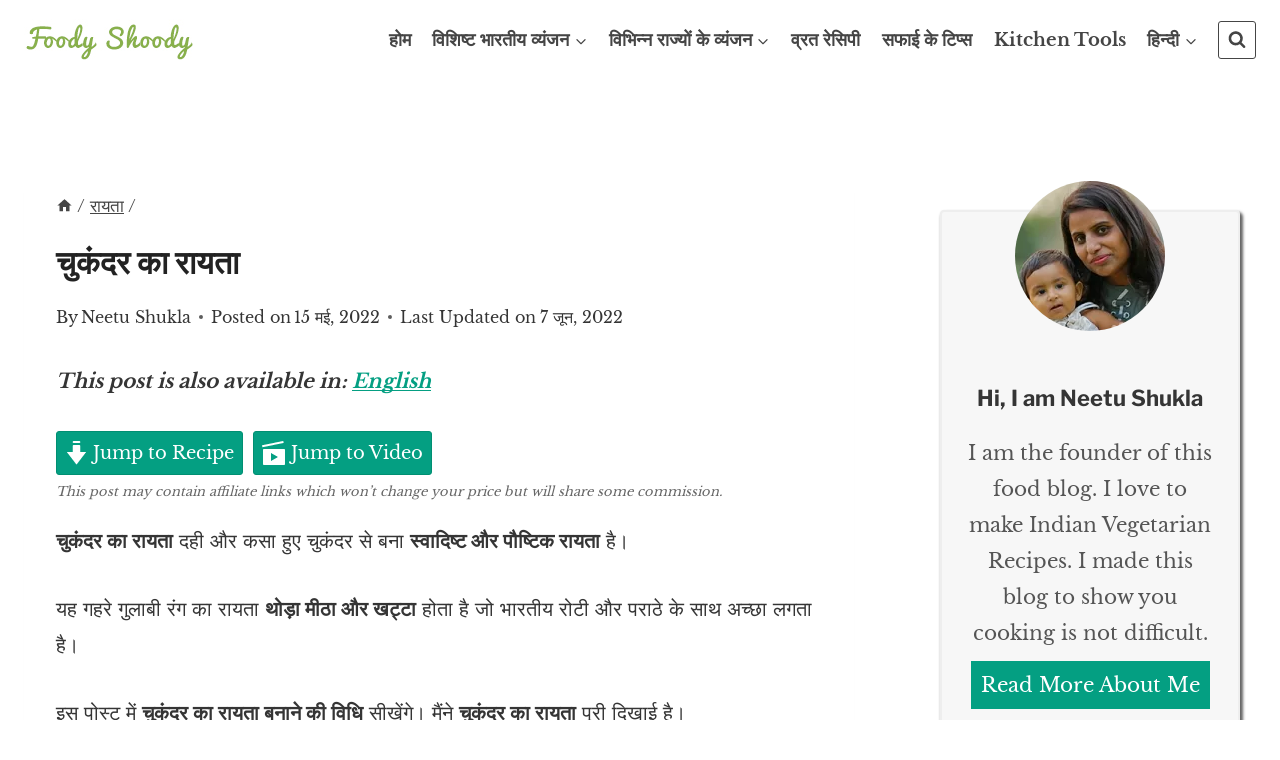

--- FILE ---
content_type: text/html; charset=UTF-8
request_url: https://www.foodyshoody.com/hi/beetroot-raita-recipe-in-hindi/
body_size: 41439
content:
<!DOCTYPE html><html lang="hi-IN" prefix="og: https://ogp.me/ns#" class="no-js" itemtype="https://schema.org/Blog" itemscope=""><head><meta charset="UTF-8"/>
<script>var __ezHttpConsent={setByCat:function(src,tagType,attributes,category,force,customSetScriptFn=null){var setScript=function(){if(force||window.ezTcfConsent[category]){if(typeof customSetScriptFn==='function'){customSetScriptFn();}else{var scriptElement=document.createElement(tagType);scriptElement.src=src;attributes.forEach(function(attr){for(var key in attr){if(attr.hasOwnProperty(key)){scriptElement.setAttribute(key,attr[key]);}}});var firstScript=document.getElementsByTagName(tagType)[0];firstScript.parentNode.insertBefore(scriptElement,firstScript);}}};if(force||(window.ezTcfConsent&&window.ezTcfConsent.loaded)){setScript();}else if(typeof getEzConsentData==="function"){getEzConsentData().then(function(ezTcfConsent){if(ezTcfConsent&&ezTcfConsent.loaded){setScript();}else{console.error("cannot get ez consent data");force=true;setScript();}});}else{force=true;setScript();console.error("getEzConsentData is not a function");}},};</script>
<script>var ezTcfConsent=window.ezTcfConsent?window.ezTcfConsent:{loaded:false,store_info:false,develop_and_improve_services:false,measure_ad_performance:false,measure_content_performance:false,select_basic_ads:false,create_ad_profile:false,select_personalized_ads:false,create_content_profile:false,select_personalized_content:false,understand_audiences:false,use_limited_data_to_select_content:false,};function getEzConsentData(){return new Promise(function(resolve){document.addEventListener("ezConsentEvent",function(event){var ezTcfConsent=event.detail.ezTcfConsent;resolve(ezTcfConsent);});});}</script>
<script>if(typeof _setEzCookies!=='function'){function _setEzCookies(ezConsentData){var cookies=window.ezCookieQueue;for(var i=0;i<cookies.length;i++){var cookie=cookies[i];if(ezConsentData&&ezConsentData.loaded&&ezConsentData[cookie.tcfCategory]){document.cookie=cookie.name+"="+cookie.value;}}}}
window.ezCookieQueue=window.ezCookieQueue||[];if(typeof addEzCookies!=='function'){function addEzCookies(arr){window.ezCookieQueue=[...window.ezCookieQueue,...arr];}}
addEzCookies([{name:"ezoab_178362",value:"mod90-c; Path=/; Domain=foodyshoody.com; Max-Age=7200",tcfCategory:"store_info",isEzoic:"true",},{name:"ezosuibasgeneris-1",value:"cb52cd8b-89cc-485a-5012-c088cd7634a9; Path=/; Domain=foodyshoody.com; Expires=Wed, 04 Nov 2026 23:32:49 UTC; Secure; SameSite=None",tcfCategory:"understand_audiences",isEzoic:"true",}]);if(window.ezTcfConsent&&window.ezTcfConsent.loaded){_setEzCookies(window.ezTcfConsent);}else if(typeof getEzConsentData==="function"){getEzConsentData().then(function(ezTcfConsent){if(ezTcfConsent&&ezTcfConsent.loaded){_setEzCookies(window.ezTcfConsent);}else{console.error("cannot get ez consent data");_setEzCookies(window.ezTcfConsent);}});}else{console.error("getEzConsentData is not a function");_setEzCookies(window.ezTcfConsent);}</script><script type="text/javascript" data-ezscrex='false' data-cfasync='false'>window._ezaq = Object.assign({"edge_cache_status":12,"edge_response_time":2294,"url":"https://www.foodyshoody.com/hi/beetroot-raita-recipe-in-hindi/"}, typeof window._ezaq !== "undefined" ? window._ezaq : {});</script><script type="text/javascript" data-ezscrex='false' data-cfasync='false'>window._ezaq = Object.assign({"ab_test_id":"mod90-c"}, typeof window._ezaq !== "undefined" ? window._ezaq : {});window.__ez=window.__ez||{};window.__ez.tf={};</script><script type="text/javascript" data-ezscrex='false' data-cfasync='false'>window.ezDisableAds = true;</script>
<script data-ezscrex='false' data-cfasync='false' data-pagespeed-no-defer>var __ez=__ez||{};__ez.stms=Date.now();__ez.evt={};__ez.script={};__ez.ck=__ez.ck||{};__ez.template={};__ez.template.isOrig=true;window.__ezScriptHost="//www.ezojs.com";__ez.queue=__ez.queue||function(){var e=0,i=0,t=[],n=!1,o=[],r=[],s=!0,a=function(e,i,n,o,r,s,a){var l=arguments.length>7&&void 0!==arguments[7]?arguments[7]:window,d=this;this.name=e,this.funcName=i,this.parameters=null===n?null:w(n)?n:[n],this.isBlock=o,this.blockedBy=r,this.deleteWhenComplete=s,this.isError=!1,this.isComplete=!1,this.isInitialized=!1,this.proceedIfError=a,this.fWindow=l,this.isTimeDelay=!1,this.process=function(){f("... func = "+e),d.isInitialized=!0,d.isComplete=!0,f("... func.apply: "+e);var i=d.funcName.split("."),n=null,o=this.fWindow||window;i.length>3||(n=3===i.length?o[i[0]][i[1]][i[2]]:2===i.length?o[i[0]][i[1]]:o[d.funcName]),null!=n&&n.apply(null,this.parameters),!0===d.deleteWhenComplete&&delete t[e],!0===d.isBlock&&(f("----- F'D: "+d.name),m())}},l=function(e,i,t,n,o,r,s){var a=arguments.length>7&&void 0!==arguments[7]?arguments[7]:window,l=this;this.name=e,this.path=i,this.async=o,this.defer=r,this.isBlock=t,this.blockedBy=n,this.isInitialized=!1,this.isError=!1,this.isComplete=!1,this.proceedIfError=s,this.fWindow=a,this.isTimeDelay=!1,this.isPath=function(e){return"/"===e[0]&&"/"!==e[1]},this.getSrc=function(e){return void 0!==window.__ezScriptHost&&this.isPath(e)&&"banger.js"!==this.name?window.__ezScriptHost+e:e},this.process=function(){l.isInitialized=!0,f("... file = "+e);var i=this.fWindow?this.fWindow.document:document,t=i.createElement("script");t.src=this.getSrc(this.path),!0===o?t.async=!0:!0===r&&(t.defer=!0),t.onerror=function(){var e={url:window.location.href,name:l.name,path:l.path,user_agent:window.navigator.userAgent};"undefined"!=typeof _ezaq&&(e.pageview_id=_ezaq.page_view_id);var i=encodeURIComponent(JSON.stringify(e)),t=new XMLHttpRequest;t.open("GET","//g.ezoic.net/ezqlog?d="+i,!0),t.send(),f("----- ERR'D: "+l.name),l.isError=!0,!0===l.isBlock&&m()},t.onreadystatechange=t.onload=function(){var e=t.readyState;f("----- F'D: "+l.name),e&&!/loaded|complete/.test(e)||(l.isComplete=!0,!0===l.isBlock&&m())},i.getElementsByTagName("head")[0].appendChild(t)}},d=function(e,i){this.name=e,this.path="",this.async=!1,this.defer=!1,this.isBlock=!1,this.blockedBy=[],this.isInitialized=!0,this.isError=!1,this.isComplete=i,this.proceedIfError=!1,this.isTimeDelay=!1,this.process=function(){}};function c(e,i,n,s,a,d,c,u,f){var m=new l(e,i,n,s,a,d,c,f);!0===u?o[e]=m:r[e]=m,t[e]=m,h(m)}function h(e){!0!==u(e)&&0!=s&&e.process()}function u(e){if(!0===e.isTimeDelay&&!1===n)return f(e.name+" blocked = TIME DELAY!"),!0;if(w(e.blockedBy))for(var i=0;i<e.blockedBy.length;i++){var o=e.blockedBy[i];if(!1===t.hasOwnProperty(o))return f(e.name+" blocked = "+o),!0;if(!0===e.proceedIfError&&!0===t[o].isError)return!1;if(!1===t[o].isComplete)return f(e.name+" blocked = "+o),!0}return!1}function f(e){var i=window.location.href,t=new RegExp("[?&]ezq=([^&#]*)","i").exec(i);"1"===(t?t[1]:null)&&console.debug(e)}function m(){++e>200||(f("let's go"),p(o),p(r))}function p(e){for(var i in e)if(!1!==e.hasOwnProperty(i)){var t=e[i];!0===t.isComplete||u(t)||!0===t.isInitialized||!0===t.isError?!0===t.isError?f(t.name+": error"):!0===t.isComplete?f(t.name+": complete already"):!0===t.isInitialized&&f(t.name+": initialized already"):t.process()}}function w(e){return"[object Array]"==Object.prototype.toString.call(e)}return window.addEventListener("load",(function(){setTimeout((function(){n=!0,f("TDELAY -----"),m()}),5e3)}),!1),{addFile:c,addFileOnce:function(e,i,n,o,r,s,a,l,d){t[e]||c(e,i,n,o,r,s,a,l,d)},addDelayFile:function(e,i){var n=new l(e,i,!1,[],!1,!1,!0);n.isTimeDelay=!0,f(e+" ...  FILE! TDELAY"),r[e]=n,t[e]=n,h(n)},addFunc:function(e,n,s,l,d,c,u,f,m,p){!0===c&&(e=e+"_"+i++);var w=new a(e,n,s,l,d,u,f,p);!0===m?o[e]=w:r[e]=w,t[e]=w,h(w)},addDelayFunc:function(e,i,n){var o=new a(e,i,n,!1,[],!0,!0);o.isTimeDelay=!0,f(e+" ...  FUNCTION! TDELAY"),r[e]=o,t[e]=o,h(o)},items:t,processAll:m,setallowLoad:function(e){s=e},markLoaded:function(e){if(e&&0!==e.length){if(e in t){var i=t[e];!0===i.isComplete?f(i.name+" "+e+": error loaded duplicate"):(i.isComplete=!0,i.isInitialized=!0)}else t[e]=new d(e,!0);f("markLoaded dummyfile: "+t[e].name)}},logWhatsBlocked:function(){for(var e in t)!1!==t.hasOwnProperty(e)&&u(t[e])}}}();__ez.evt.add=function(e,t,n){e.addEventListener?e.addEventListener(t,n,!1):e.attachEvent?e.attachEvent("on"+t,n):e["on"+t]=n()},__ez.evt.remove=function(e,t,n){e.removeEventListener?e.removeEventListener(t,n,!1):e.detachEvent?e.detachEvent("on"+t,n):delete e["on"+t]};__ez.script.add=function(e){var t=document.createElement("script");t.src=e,t.async=!0,t.type="text/javascript",document.getElementsByTagName("head")[0].appendChild(t)};__ez.dot=__ez.dot||{};__ez.queue.addFileOnce('/detroitchicago/boise.js', '/detroitchicago/boise.js?gcb=195-5&cb=5', true, [], true, false, true, false);__ez.queue.addFileOnce('/parsonsmaize/abilene.js', '/parsonsmaize/abilene.js?gcb=195-5&cb=dc112bb7ea', true, [], true, false, true, false);__ez.queue.addFileOnce('/parsonsmaize/mulvane.js', '/parsonsmaize/mulvane.js?gcb=195-5&cb=e75e48eec0', true, ['/parsonsmaize/abilene.js'], true, false, true, false);__ez.queue.addFileOnce('/detroitchicago/birmingham.js', '/detroitchicago/birmingham.js?gcb=195-5&cb=539c47377c', true, ['/parsonsmaize/abilene.js'], true, false, true, false);</script>
<script data-ezscrex="false" type="text/javascript" data-cfasync="false">window._ezaq = Object.assign({"ad_cache_level":0,"adpicker_placement_cnt":0,"ai_placeholder_cache_level":0,"ai_placeholder_placement_cnt":-1,"article_category":"raita-hi","author":"Neetu Shukla","domain":"foodyshoody.com","domain_id":178362,"ezcache_level":1,"ezcache_skip_code":0,"has_bad_image":0,"has_bad_words":0,"is_sitespeed":0,"lt_cache_level":0,"publish_date":"2022-05-15","response_size":216889,"response_size_orig":211084,"response_time_orig":2769,"template_id":120,"url":"https://www.foodyshoody.com/hi/beetroot-raita-recipe-in-hindi/","word_count":0,"worst_bad_word_level":0}, typeof window._ezaq !== "undefined" ? window._ezaq : {});__ez.queue.markLoaded('ezaqBaseReady');</script>
<script type='text/javascript' data-ezscrex='false' data-cfasync='false'>
window.ezAnalyticsStatic = true;

function analyticsAddScript(script) {
	var ezDynamic = document.createElement('script');
	ezDynamic.type = 'text/javascript';
	ezDynamic.innerHTML = script;
	document.head.appendChild(ezDynamic);
}
function getCookiesWithPrefix() {
    var allCookies = document.cookie.split(';');
    var cookiesWithPrefix = {};

    for (var i = 0; i < allCookies.length; i++) {
        var cookie = allCookies[i].trim();

        for (var j = 0; j < arguments.length; j++) {
            var prefix = arguments[j];
            if (cookie.indexOf(prefix) === 0) {
                var cookieParts = cookie.split('=');
                var cookieName = cookieParts[0];
                var cookieValue = cookieParts.slice(1).join('=');
                cookiesWithPrefix[cookieName] = decodeURIComponent(cookieValue);
                break; // Once matched, no need to check other prefixes
            }
        }
    }

    return cookiesWithPrefix;
}
function productAnalytics() {
	var d = {"pr":[6],"omd5":"9b12336f901e6ef00c142450be014307","nar":"risk score"};
	d.u = _ezaq.url;
	d.p = _ezaq.page_view_id;
	d.v = _ezaq.visit_uuid;
	d.ab = _ezaq.ab_test_id;
	d.e = JSON.stringify(_ezaq);
	d.ref = document.referrer;
	d.c = getCookiesWithPrefix('active_template', 'ez', 'lp_');
	if(typeof ez_utmParams !== 'undefined') {
		d.utm = ez_utmParams;
	}

	var dataText = JSON.stringify(d);
	var xhr = new XMLHttpRequest();
	xhr.open('POST','/ezais/analytics?cb=1', true);
	xhr.onload = function () {
		if (xhr.status!=200) {
            return;
		}

        if(document.readyState !== 'loading') {
            analyticsAddScript(xhr.response);
            return;
        }

        var eventFunc = function() {
            if(document.readyState === 'loading') {
                return;
            }
            document.removeEventListener('readystatechange', eventFunc, false);
            analyticsAddScript(xhr.response);
        };

        document.addEventListener('readystatechange', eventFunc, false);
	};
	xhr.setRequestHeader('Content-Type','text/plain');
	xhr.send(dataText);
}
__ez.queue.addFunc("productAnalytics", "productAnalytics", null, true, ['ezaqBaseReady'], false, false, false, true);
</script><base href="https://www.foodyshoody.com/hi/beetroot-raita-recipe-in-hindi/"/><script data-no-optimize="1">var litespeed_docref=sessionStorage.getItem("litespeed_docref");litespeed_docref&&(Object.defineProperty(document,"referrer",{get:function(){return litespeed_docref}}),sessionStorage.removeItem("litespeed_docref"));</script> <link data-optimized="2" rel="stylesheet" href="https://www.foodyshoody.com/wp-content/litespeed/css/6733a6c976fb39d35b869becc9f89458.css?ver=42069"/><meta name="viewport" content="width=device-width, initial-scale=1, minimum-scale=1"/><style>img:is([sizes="auto" i], [sizes^="auto," i]) { contain-intrinsic-size: 3000px 1500px }</style><title>चुकंदर का रायता | Chukandar Raita</title><meta name="description" content="चुकंदर का रायता दही और कसा हुए चुकंदर से बना स्वादिष्ट और पौष्टिक रायता है।"/><meta name="robots" content="follow, index, max-snippet:-1, max-video-preview:-1, max-image-preview:large"/><link rel="canonical" href="https://www.foodyshoody.com/hi/beetroot-raita-recipe-in-hindi/"/><meta property="og:locale" content="hi_IN"/><meta property="og:type" content="article"/><meta property="og:title" content="चुकंदर का रायता | Chukandar Raita"/><meta property="og:description" content="चुकंदर का रायता दही और कसा हुए चुकंदर से बना स्वादिष्ट और पौष्टिक रायता है।"/><meta property="og:url" content="https://www.foodyshoody.com/hi/beetroot-raita-recipe-in-hindi/"/><meta property="og:site_name" content="Foody Shoody"/><meta property="article:publisher" content="https://www.facebook.com/foodyshoodyofficial"/><meta property="article:author" content="fb.com/foodyshoodyofficial"/><meta property="article:section" content="रायता"/><meta property="og:updated_time" content="2022-06-07T08:39:08+05:30"/><meta property="og:image" content="https://www.foodyshoody.com/wp-content/uploads/2022/05/beetroot-raita-recipe.webp"/><meta property="og:image:secure_url" content="https://www.foodyshoody.com/wp-content/uploads/2022/05/beetroot-raita-recipe.webp"/><meta property="og:image:width" content="750"/><meta property="og:image:height" content="500"/><meta property="og:image:alt" content="चुकंदर का रायता"/><meta property="og:image:type" content="image/webp"/><meta name="twitter:card" content="summary_large_image"/><meta name="twitter:title" content="चुकंदर का रायता | Chukandar Raita"/><meta name="twitter:description" content="चुकंदर का रायता दही और कसा हुए चुकंदर से बना स्वादिष्ट और पौष्टिक रायता है।"/><meta name="twitter:site" content="@foodyshoodyoff"/><meta name="twitter:creator" content="@foodyshoodyoff"/><meta name="twitter:image" content="https://www.foodyshoody.com/wp-content/uploads/2022/05/beetroot-raita-recipe.webp"/><meta name="twitter:label1" content="Written by"/><meta name="twitter:data1" content="Neetu Shukla"/><meta name="twitter:label2" content="Time to read"/><meta name="twitter:data2" content="4 minutes"/> <script type="application/ld+json" class="rank-math-schema">{"@context":"https://schema.org","@graph":[{"@type":"BreadcrumbList","@id":"https://www.foodyshoody.com/hi/beetroot-raita-recipe-in-hindi/#breadcrumb","itemListElement":[{"@type":"ListItem","position":"1","item":{"@id":"https://www.foodyshoody.com","name":"Home"}},{"@type":"ListItem","position":"2","item":{"@id":"https://www.foodyshoody.com/hi/raita-hi/","name":"\u0930\u093e\u092f\u0924\u093e"}},{"@type":"ListItem","position":"3","item":{"@id":"https://www.foodyshoody.com/hi/beetroot-raita-recipe-in-hindi/","name":"\u091a\u0941\u0915\u0902\u0926\u0930 \u0915\u093e \u0930\u093e\u092f\u0924\u093e"}}]},{"@type":"Recipe","name":"\u091a\u0941\u0915\u0902\u0926\u0930 \u0915\u093e \u0930\u093e\u092f\u0924\u093e","author":{"@type":"Person","name":"Neetu Shukla"},"datePublished":"2022-05-15T09:14:03+00:00","image":["https://www.foodyshoody.com/wp-content/uploads/2022/05/beetroot-raita-recipe.webp","https://www.foodyshoody.com/wp-content/uploads/2022/05/beetroot-raita-recipe-500x500.webp","https://www.foodyshoody.com/wp-content/uploads/2022/05/beetroot-raita-recipe-500x375.webp","https://www.foodyshoody.com/wp-content/uploads/2022/05/beetroot-raita-recipe-480x270.webp"],"video":{"name":"\u091a\u0941\u0915\u0902\u0926\u0930 \u0915\u093e \u0930\u093e\u092f\u0924\u093e | Beetroot Raita Recipe | \u0938\u094d\u0935\u093e\u0926\u093f\u0937\u094d\u091f \u0914\u0930 \u092a\u094c\u0937\u094d\u091f\u093f\u0915 \u091a\u0941\u0915\u0902\u0926\u0930 \u0915\u093e \u0930\u093e\u092f\u0924\u093e | \u092c\u0940\u091f\u0930\u0942\u091f \u0930\u093e\u092f\u0924\u093e \u0930\u0947\u0938\u093f\u092a\u0940","description":"\u091a\u0941\u0915\u0902\u0926\u0930 \u0915\u093e \u0930\u093e\u092f\u0924\u093e \u090f\u0915 \u0905\u0932\u0917 \u0924\u0930\u0939 \u0915\u093e \u0930\u093e\u092f\u0924\u093e \u0939\u0948 \u091c\u094b \u092c\u0939\u0941\u0924 \u0939\u0940 \u092a\u094c\u0937\u094d\u091f\u093f\u0915 \u0914\u0930 \u0938\u094d\u0935\u093e\u0926\u093f\u0937\u094d\u091f \u092d\u0940 \u0939\u0948\u0964 \u0907\u0938 \u092c\u0940\u091f\u0930\u0942\u091f \u0930\u093e\u092f\u0924\u093e \u0915\u094b \u0906\u092a \u090f\u0915 \u092c\u093e\u0930 \u091c\u0930\u0942\u0930 \u092c\u0928\u093e\u090f \u0915\u094d\u092f\u0942\u0902\u0915\u093f \u0907\u0938\u0915\u093e \u0938\u094d\u0935\u093e\u0926 \u092c\u093e\u0915\u093f \u0930\u093e\u092f\u0924\u0947 \u0938\u0947 \u0905\u0932\u0917 \u0939\u0948\u0964 \u0907\u0938\u0915\u093e \u0938\u094d\u0935\u093e\u0926 \u0925\u094b\u095c\u093e \u0938\u093e \u092e\u0940\u0920\u093e \u0939\u0948 \u0914\u0930 \u092f\u0947 \u0906\u092a\u0915\u0940 \u0916\u093e\u0928\u0947 \u0915\u0940 \u0925\u093e\u0932\u0940 \u092e\u0947\u0902 \u0905\u0932\u0917 \u0939\u0940 \u0938\u094d\u0935\u093e\u0926 \u092d\u0930 \u0926\u0947\u0924\u093e \u0939\u0948\u0964 \n\nBeetroot raita recipe is a different raita recipe. This beetroot raita recipe is made with nutritious beetroot. This raita is a little sweet in taste. But it adds a different colour to your plate. Definitely, it is tasty raita. So, try this beetroot raita at home.\n\n\n\u2794 \u0939\u093f\u0902\u0926\u0940 \u092e\u0947\u0902 \u0930\u0947\u0938\u093f\u092a\u0940 \u092a\u095d\u0928\u0947 \u0915\u0947 \u0932\u093f\u090f \nhttps://www.foodyshoody.com/hi/beetroot-raita-recipe-in-hindi/\n\n\u2794 Written Recipe in English\nhttps://www.foodyshoody.com/beetroot-raita-recipe/\n\n\u2794 Ingredients\n1 \u0915\u092a \u0926\u0939\u0940\n2 \u092c\u093e\u0930\u0940\u0915 \u0915\u091f\u0940 \u0939\u0930\u0940 \u092e\u093f\u0930\u094d\u091a\n\u00bc \u091b\u094b\u091f\u093e \u091a\u092e\u094d\u092e\u091a \u0932\u093e\u0932 \u092e\u093f\u0930\u094d\u091a \u092a\u093e\u0909\u0921\u0930\n\u00bc \u091b\u094b\u091f\u093e \u091a\u092e\u094d\u092e\u091a \u0928\u092e\u0915\n\u00bd \u091b\u094b\u091f\u093e \u091a\u092e\u094d\u092e\u091a \u091a\u093e\u091f \u092e\u0938\u093e\u0932\u093e\n\u00bd \u0915\u093e\u0932\u093e \u0928\u092e\u0915\n\u00bd \u091b\u094b\u091f\u093e \u091a\u092e\u094d\u092e\u091a \u092d\u0941\u0928\u093e \u091c\u0940\u0930\u093e\n2 \u092c\u0921\u093c\u093e \u091a\u0941\u0915\u0902\u0926\u0930\n\n\u0924\u0921\u093c\u0915\u0947 \u0915\u0947 \u0932\u093f\u090f \u0938\u093e\u092e\u0917\u094d\u0930\u0940\n\n1 \u091b\u094b\u091f\u093e \u091a\u092e\u094d\u092e\u091a \u0930\u093e\u0908\n2 \u0932\u093e\u0932 \u092e\u093f\u0930\u094d\u091a\n10-12 \u0915\u095d\u0940 \u092a\u0924\u094d\u0924\u0947\n \n\u2794 About me: Hello, I am Neetu Shukla, I am the host of this channel. I created this channel to show you that cooking is not rocket science. Everyone can make delicious food. In this channel, you will see mainly Indian vegetarian recipe videos. I will post videos which are easy to make and everyone can make them. \n\nI will post videos related to Indian vegetarian recipes, household tips and tricks, and many more things which is related to the Indian kitchen. I may post vegetarian recipes from other countries' cuisines as well.\n\n**Don't forget to LIKE, SHARE &amp; COMMENT!!\n\n\u2192 Website: https://www.foodyshoody.com/\n\u2192 Youtube: https://goo.gl/e0Pmx2/\n\u2192 Facebook: http://fb.com/FoodyShoodyOfficial/\n\u2192 Instagram: https://instagram.com/foodyshoodyoffi...\n\u2192 Pinterest : https://pinterest.com/foodyshoody/\n\u2192 Twitter: https://twitter.com/foodyshoodyoff/\n\n#beetrootraita #healthyraita #raitarecipes","uploadDate":"2022-06-07T03:07:39+00:00","duration":"PT5M54S","thumbnailUrl":"https://i.ytimg.com/vi/lE7kg3LF3bM/hqdefault.jpg","embedUrl":"https://www.youtube.com/embed/lE7kg3LF3bM?feature=oembed","contentUrl":"https://www.youtube.com/watch?v=lE7kg3LF3bM","@type":"VideoObject"},"recipeYield":["2","2 \u0915\u091f\u094b\u0930\u0940"],"prepTime":"PT5M","cookTime":"PT5M","totalTime":"PT10M","recipeIngredient":["1 \u0915\u092a \u0926\u0939\u0940","2  \u092c\u093e\u0930\u0940\u0915 \u0915\u091f\u0940 \u0939\u0930\u0940 \u092e\u093f\u0930\u094d\u091a","\u00bc \u091b\u094b\u091f\u093e \u091a\u092e\u094d\u092e\u091a \u0932\u093e\u0932 \u092e\u093f\u0930\u094d\u091a \u092a\u093e\u0909\u0921\u0930","\u00bc \u091b\u094b\u091f\u093e \u091a\u092e\u094d\u092e\u091a \u0928\u092e\u0915","\u00bd \u091b\u094b\u091f\u093e \u091a\u092e\u094d\u092e\u091a \u091a\u093e\u091f \u092e\u0938\u093e\u0932\u093e","\u00bd  \u0915\u093e\u0932\u093e \u0928\u092e\u0915","\u00bd \u091b\u094b\u091f\u093e \u091a\u092e\u094d\u092e\u091a \u092d\u0941\u0928\u093e \u091c\u0940\u0930\u093e","2 \u092c\u0921\u093c\u093e \u091a\u0941\u0915\u0902\u0926\u0930","1  \u091b\u094b\u091f\u093e \u091a\u092e\u094d\u092e\u091a \u0930\u093e\u0908","2  \u0932\u093e\u0932 \u092e\u093f\u0930\u094d\u091a","10-12  \u0915\u095d\u0940 \u092a\u0924\u094d\u0924\u0947"],"recipeInstructions":[{"@type":"HowToSection","name":"\u092c\u093f\u0928\u093e \u0924\u0921\u093c\u0915\u0947 \u0915\u0947 \u0930\u093e\u092f\u0924\u093e","itemListElement":[{"@type":"HowToStep","text":"\u090f\u0915 \u092c\u0921\u093c\u093e \u0915\u091f\u094b\u0930\u093e \u0932\u0947\u0902 \u0914\u0930 \u0909\u0938\u092e\u0947\u0902 1 \u0915\u091f\u094b\u0930\u0940 \u0926\u0939\u0940 \u0921\u093e\u0932\u0947\u0902\u0964","name":"\u090f\u0915 \u092c\u0921\u093c\u093e \u0915\u091f\u094b\u0930\u093e \u0932\u0947\u0902 \u0914\u0930 \u0909\u0938\u092e\u0947\u0902 1 \u0915\u091f\u094b\u0930\u0940 \u0926\u0939\u0940 \u0921\u093e\u0932\u0947\u0902\u0964","url":"https://www.foodyshoody.com/hi/beetroot-raita-recipe-in-hindi/#wprm-recipe-10454-step-0-0"},{"@type":"HowToStep","text":"\u092b\u0947\u091f\u0928\u0940 \u092f\u093e \u0930\u0908 (\u092e\u0925\u0928\u0940) \u0915\u0940 \u0938\u0939\u093e\u092f\u0924\u093e \u0938\u0947 \u0907\u0938\u0947 \u0924\u092c \u0924\u0915 \u092b\u0947\u0902\u091f \u0932\u0947\u0964","name":"\u092b\u0947\u091f\u0928\u0940 \u092f\u093e \u0930\u0908 (\u092e\u0925\u0928\u0940) \u0915\u0940 \u0938\u0939\u093e\u092f\u0924\u093e \u0938\u0947 \u0907\u0938\u0947 \u0924\u092c \u0924\u0915 \u092b\u0947\u0902\u091f \u0932\u0947\u0964","url":"https://www.foodyshoody.com/hi/beetroot-raita-recipe-in-hindi/#wprm-recipe-10454-step-0-1"},{"@type":"HowToStep","text":"\u0907\u0938\u092e\u0947\u0902 2 \u092c\u093e\u0930\u0940\u0915 \u0915\u091f\u0940 \u0939\u0930\u0940 \u092e\u093f\u0930\u094d\u091a \u0921\u093e\u0932\u0947\u0902\u0964","name":"\u0907\u0938\u092e\u0947\u0902 2 \u092c\u093e\u0930\u0940\u0915 \u0915\u091f\u0940 \u0939\u0930\u0940 \u092e\u093f\u0930\u094d\u091a \u0921\u093e\u0932\u0947\u0902\u0964","url":"https://www.foodyshoody.com/hi/beetroot-raita-recipe-in-hindi/#wprm-recipe-10454-step-0-2"},{"@type":"HowToStep","text":"\u0907\u0938\u092e\u0947\u0902 \u00bc \u091b\u094b\u091f\u093e \u091a\u092e\u094d\u092e\u091a \u0932\u093e\u0932 \u092e\u093f\u0930\u094d\u091a \u092a\u093e\u0909\u0921\u0930 \u0921\u093e\u0932\u0947\u0902\u0964","name":"\u0907\u0938\u092e\u0947\u0902 \u00bc \u091b\u094b\u091f\u093e \u091a\u092e\u094d\u092e\u091a \u0932\u093e\u0932 \u092e\u093f\u0930\u094d\u091a \u092a\u093e\u0909\u0921\u0930 \u0921\u093e\u0932\u0947\u0902\u0964","url":"https://www.foodyshoody.com/hi/beetroot-raita-recipe-in-hindi/#wprm-recipe-10454-step-0-3"},{"@type":"HowToStep","text":"\u0905\u092c \u0926\u0939\u0940 \u092e\u0947\u0902 \u00bc \u091b\u094b\u091f\u0940 \u091a\u092e\u094d\u092e\u091a \u0928\u092e\u0915, \u00bd \u091b\u094b\u091f\u0940 \u091a\u092e\u094d\u092e\u091a \u091a\u093e\u091f \u092e\u0938\u093e\u0932\u093e \u0914\u0930 \u00bd \u091b\u094b\u091f\u0940 \u091a\u092e\u094d\u092e\u091a \u0915\u093e\u0932\u093e \u0928\u092e\u0915 \u0921\u093e\u0932 \u0915\u0930 \u092e\u093f\u0932\u093e \u0926\u0940\u091c\u093f\u092f\u0947\u0964","name":"\u0905\u092c \u0926\u0939\u0940 \u092e\u0947\u0902 \u00bc \u091b\u094b\u091f\u0940 \u091a\u092e\u094d\u092e\u091a \u0928\u092e\u0915, \u00bd \u091b\u094b\u091f\u0940 \u091a\u092e\u094d\u092e\u091a \u091a\u093e\u091f \u092e\u0938\u093e\u0932\u093e \u0914\u0930 \u00bd \u091b\u094b\u091f\u0940 \u091a\u092e\u094d\u092e\u091a \u0915\u093e\u0932\u093e \u0928\u092e\u0915 \u0921\u093e\u0932 \u0915\u0930 \u092e\u093f\u0932\u093e \u0926\u0940\u091c\u093f\u092f\u0947\u0964","url":"https://www.foodyshoody.com/hi/beetroot-raita-recipe-in-hindi/#wprm-recipe-10454-step-0-4"},{"@type":"HowToStep","text":"\u0907\u0928\u094d\u0939\u0947\u0902 \u0905\u091a\u094d\u091b\u0940 \u0924\u0930\u0939 \u092e\u093f\u0932\u093e \u0932\u0947\u0902\u0964","name":"\u0907\u0928\u094d\u0939\u0947\u0902 \u0905\u091a\u094d\u091b\u0940 \u0924\u0930\u0939 \u092e\u093f\u0932\u093e \u0932\u0947\u0902\u0964","url":"https://www.foodyshoody.com/hi/beetroot-raita-recipe-in-hindi/#wprm-recipe-10454-step-0-5"},{"@type":"HowToStep","text":"\u0907\u0938\u092e\u0947\u0902 \u00bd \u091b\u094b\u091f\u0940 \u091a\u092e\u094d\u092e\u091a \u092d\u0941\u0928\u093e \u091c\u0940\u0930\u093e \u0921\u093e\u0932\u0947\u0902\u0964","name":"\u0907\u0938\u092e\u0947\u0902 \u00bd \u091b\u094b\u091f\u0940 \u091a\u092e\u094d\u092e\u091a \u092d\u0941\u0928\u093e \u091c\u0940\u0930\u093e \u0921\u093e\u0932\u0947\u0902\u0964","url":"https://www.foodyshoody.com/hi/beetroot-raita-recipe-in-hindi/#wprm-recipe-10454-step-0-6"},{"@type":"HowToStep","text":"\u0907\u0938\u092e\u0947\u0902 \u0915\u0926\u094d\u0926\u0942\u0915\u0938 \u0915\u093f\u092f\u093e \u0939\u0941\u0906 \u091a\u0941\u0915\u0902\u0926\u0930 \u0921\u093e\u0932\u0947\u0902\u0964","name":"\u0907\u0938\u092e\u0947\u0902 \u0915\u0926\u094d\u0926\u0942\u0915\u0938 \u0915\u093f\u092f\u093e \u0939\u0941\u0906 \u091a\u0941\u0915\u0902\u0926\u0930 \u0921\u093e\u0932\u0947\u0902\u0964","url":"https://www.foodyshoody.com/hi/beetroot-raita-recipe-in-hindi/#wprm-recipe-10454-step-0-7"},{"@type":"HowToStep","text":"\u0907\u0928\u094d\u0939\u0947\u0902 \u0905\u091a\u094d\u091b\u0940 \u0924\u0930\u0939 \u092e\u093f\u0932\u093e \u0932\u0947\u0902\u0964","name":"\u0907\u0928\u094d\u0939\u0947\u0902 \u0905\u091a\u094d\u091b\u0940 \u0924\u0930\u0939 \u092e\u093f\u0932\u093e \u0932\u0947\u0902\u0964","url":"https://www.foodyshoody.com/hi/beetroot-raita-recipe-in-hindi/#wprm-recipe-10454-step-0-8"},{"@type":"HowToStep","text":"\u0907\u0928\u094d\u0939\u0947\u0902 \u0938\u0930\u094d\u0935\u093f\u0902\u0917 \u092c\u093e\u0909\u0932 \u092e\u0947\u0902 \u092a\u0930\u094b\u0938\u0947\u0902\u0964","name":"\u0907\u0928\u094d\u0939\u0947\u0902 \u0938\u0930\u094d\u0935\u093f\u0902\u0917 \u092c\u093e\u0909\u0932 \u092e\u0947\u0902 \u092a\u0930\u094b\u0938\u0947\u0902\u0964","url":"https://www.foodyshoody.com/hi/beetroot-raita-recipe-in-hindi/#wprm-recipe-10454-step-0-9"}]},{"@type":"HowToSection","name":"\u0924\u0921\u093c\u0915\u093e \u0935\u093f\u0927\u093f","itemListElement":[{"@type":"HowToStep","text":"\u090f\u0915 \u092a\u0948\u0928 \u0917\u0930\u092e \u0915\u0930\u0947\u0902 \u0914\u0930 \u0909\u0938\u092e\u0947\u0902 1 \u091b\u094b\u091f\u0940 \u091a\u092e\u094d\u092e\u091a \u0924\u0947\u0932 \u0921\u093e\u0932\u0947\u0902\u0964","name":"\u090f\u0915 \u092a\u0948\u0928 \u0917\u0930\u092e \u0915\u0930\u0947\u0902 \u0914\u0930 \u0909\u0938\u092e\u0947\u0902 1 \u091b\u094b\u091f\u0940 \u091a\u092e\u094d\u092e\u091a \u0924\u0947\u0932 \u0921\u093e\u0932\u0947\u0902\u0964","url":"https://www.foodyshoody.com/hi/beetroot-raita-recipe-in-hindi/#wprm-recipe-10454-step-1-0"},{"@type":"HowToStep","text":"\u0917\u0930\u092e \u0924\u0947\u0932 \u092e\u0947\u0902 1 \u091b\u094b\u091f\u093e \u091a\u092e\u094d\u092e\u091a \u0930\u093e\u0908 \u0921\u093e\u0932\u0947\u0902\u0964 \u0909\u0928\u094d\u0939\u0947\u0902 \u091a\u091f\u0915\u0928\u0947 \u0926\u0947\u0964","name":"\u0917\u0930\u092e \u0924\u0947\u0932 \u092e\u0947\u0902 1 \u091b\u094b\u091f\u093e \u091a\u092e\u094d\u092e\u091a \u0930\u093e\u0908 \u0921\u093e\u0932\u0947\u0902\u0964 \u0909\u0928\u094d\u0939\u0947\u0902 \u091a\u091f\u0915\u0928\u0947 \u0926\u0947\u0964","url":"https://www.foodyshoody.com/hi/beetroot-raita-recipe-in-hindi/#wprm-recipe-10454-step-1-1"},{"@type":"HowToStep","text":"\u0907\u0938\u092e\u0947\u0902 2 \u0932\u093e\u0932 \u092e\u093f\u0930\u094d\u091a \u0914\u0930 10-12 \u0915\u0930\u0940 \u092a\u0924\u094d\u0924\u0947 \u0921\u093e\u0932\u0947\u0902\u0964 \u0914\u0930 \u0907\u0938\u0947 5-10 \u0938\u0947\u0915\u0947\u0902\u0921 \u0924\u0915 \u092a\u0915\u093e\u090f\u0902\u0964","name":"\u0907\u0938\u092e\u0947\u0902 2 \u0932\u093e\u0932 \u092e\u093f\u0930\u094d\u091a \u0914\u0930 10-12 \u0915\u0930\u0940 \u092a\u0924\u094d\u0924\u0947 \u0921\u093e\u0932\u0947\u0902\u0964 \u0914\u0930 \u0907\u0938\u0947 5-10 \u0938\u0947\u0915\u0947\u0902\u0921 \u0924\u0915 \u092a\u0915\u093e\u090f\u0902\u0964","url":"https://www.foodyshoody.com/hi/beetroot-raita-recipe-in-hindi/#wprm-recipe-10454-step-1-2"},{"@type":"HowToStep","text":"\u0917\u0948\u0938 \u092c\u0902\u0926 \u0915\u0930 \u0926\u0947\u0902 \u0914\u0930 \u0930\u093e\u092f\u0924\u0947 \u0915\u0947 \u090a\u092a\u0930 \u0924\u0921\u093c\u0915\u093e \u0932\u0917\u093e \u0926\u0947\u0902\u0964","name":"\u0917\u0948\u0938 \u092c\u0902\u0926 \u0915\u0930 \u0926\u0947\u0902 \u0914\u0930 \u0930\u093e\u092f\u0924\u0947 \u0915\u0947 \u090a\u092a\u0930 \u0924\u0921\u093c\u0915\u093e \u0932\u0917\u093e \u0926\u0947\u0902\u0964","url":"https://www.foodyshoody.com/hi/beetroot-raita-recipe-in-hindi/#wprm-recipe-10454-step-1-3"}]}],"recipeCategory":["Side Dish"],"recipeCuisine":["Indian"],"keywords":"chukandar raita, \u091a\u0941\u0915\u0902\u0926\u0930 \u0915\u093e \u0930\u093e\u092f\u0924\u093e, \u091a\u0941\u0915\u0902\u0926\u0930 \u0915\u093e \u0930\u093e\u092f\u0924\u093e \u0915\u0948\u0938\u0947 \u092c\u0928\u0924\u093e \u0939\u0948"}]}</script>  <script type="litespeed/javascript">document.documentElement.classList.remove('no-js')</script> <link rel="alternate" type="application/rss+xml" title="Foody Shoody » स्टोरी फ़ीड" href="https://www.foodyshoody.com/hi/web-stories/feed/"/><style id="classic-theme-styles-inline-css">/*! This file is auto-generated */
.wp-block-button__link{color:#fff;background-color:#32373c;border-radius:9999px;box-shadow:none;text-decoration:none;padding:calc(.667em + 2px) calc(1.333em + 2px);font-size:1.125em}.wp-block-file__button{background:#32373c;color:#fff;text-decoration:none}</style><style id="humix-humix-block-style-inline-css">.wp-block-humix-humix-block{display:flex}</style><style id="global-styles-inline-css">:root{--wp--preset--aspect-ratio--square: 1;--wp--preset--aspect-ratio--4-3: 4/3;--wp--preset--aspect-ratio--3-4: 3/4;--wp--preset--aspect-ratio--3-2: 3/2;--wp--preset--aspect-ratio--2-3: 2/3;--wp--preset--aspect-ratio--16-9: 16/9;--wp--preset--aspect-ratio--9-16: 9/16;--wp--preset--color--black: #000000;--wp--preset--color--cyan-bluish-gray: #abb8c3;--wp--preset--color--white: #ffffff;--wp--preset--color--pale-pink: #f78da7;--wp--preset--color--vivid-red: #cf2e2e;--wp--preset--color--luminous-vivid-orange: #ff6900;--wp--preset--color--luminous-vivid-amber: #fcb900;--wp--preset--color--light-green-cyan: #7bdcb5;--wp--preset--color--vivid-green-cyan: #00d084;--wp--preset--color--pale-cyan-blue: #8ed1fc;--wp--preset--color--vivid-cyan-blue: #0693e3;--wp--preset--color--vivid-purple: #9b51e0;--wp--preset--color--theme-palette-1: var(--global-palette1);--wp--preset--color--theme-palette-2: var(--global-palette2);--wp--preset--color--theme-palette-3: var(--global-palette3);--wp--preset--color--theme-palette-4: var(--global-palette4);--wp--preset--color--theme-palette-5: var(--global-palette5);--wp--preset--color--theme-palette-6: var(--global-palette6);--wp--preset--color--theme-palette-7: var(--global-palette7);--wp--preset--color--theme-palette-8: var(--global-palette8);--wp--preset--color--theme-palette-9: var(--global-palette9);--wp--preset--gradient--vivid-cyan-blue-to-vivid-purple: linear-gradient(135deg,rgba(6,147,227,1) 0%,rgb(155,81,224) 100%);--wp--preset--gradient--light-green-cyan-to-vivid-green-cyan: linear-gradient(135deg,rgb(122,220,180) 0%,rgb(0,208,130) 100%);--wp--preset--gradient--luminous-vivid-amber-to-luminous-vivid-orange: linear-gradient(135deg,rgba(252,185,0,1) 0%,rgba(255,105,0,1) 100%);--wp--preset--gradient--luminous-vivid-orange-to-vivid-red: linear-gradient(135deg,rgba(255,105,0,1) 0%,rgb(207,46,46) 100%);--wp--preset--gradient--very-light-gray-to-cyan-bluish-gray: linear-gradient(135deg,rgb(238,238,238) 0%,rgb(169,184,195) 100%);--wp--preset--gradient--cool-to-warm-spectrum: linear-gradient(135deg,rgb(74,234,220) 0%,rgb(151,120,209) 20%,rgb(207,42,186) 40%,rgb(238,44,130) 60%,rgb(251,105,98) 80%,rgb(254,248,76) 100%);--wp--preset--gradient--blush-light-purple: linear-gradient(135deg,rgb(255,206,236) 0%,rgb(152,150,240) 100%);--wp--preset--gradient--blush-bordeaux: linear-gradient(135deg,rgb(254,205,165) 0%,rgb(254,45,45) 50%,rgb(107,0,62) 100%);--wp--preset--gradient--luminous-dusk: linear-gradient(135deg,rgb(255,203,112) 0%,rgb(199,81,192) 50%,rgb(65,88,208) 100%);--wp--preset--gradient--pale-ocean: linear-gradient(135deg,rgb(255,245,203) 0%,rgb(182,227,212) 50%,rgb(51,167,181) 100%);--wp--preset--gradient--electric-grass: linear-gradient(135deg,rgb(202,248,128) 0%,rgb(113,206,126) 100%);--wp--preset--gradient--midnight: linear-gradient(135deg,rgb(2,3,129) 0%,rgb(40,116,252) 100%);--wp--preset--font-size--small: var(--global-font-size-small);--wp--preset--font-size--medium: var(--global-font-size-medium);--wp--preset--font-size--large: var(--global-font-size-large);--wp--preset--font-size--x-large: 42px;--wp--preset--font-size--larger: var(--global-font-size-larger);--wp--preset--font-size--xxlarge: var(--global-font-size-xxlarge);--wp--preset--spacing--20: 0.44rem;--wp--preset--spacing--30: 0.67rem;--wp--preset--spacing--40: 1rem;--wp--preset--spacing--50: 1.5rem;--wp--preset--spacing--60: 2.25rem;--wp--preset--spacing--70: 3.38rem;--wp--preset--spacing--80: 5.06rem;--wp--preset--shadow--natural: 6px 6px 9px rgba(0, 0, 0, 0.2);--wp--preset--shadow--deep: 12px 12px 50px rgba(0, 0, 0, 0.4);--wp--preset--shadow--sharp: 6px 6px 0px rgba(0, 0, 0, 0.2);--wp--preset--shadow--outlined: 6px 6px 0px -3px rgba(255, 255, 255, 1), 6px 6px rgba(0, 0, 0, 1);--wp--preset--shadow--crisp: 6px 6px 0px rgba(0, 0, 0, 1);}:where(.is-layout-flex){gap: 0.5em;}:where(.is-layout-grid){gap: 0.5em;}body .is-layout-flex{display: flex;}.is-layout-flex{flex-wrap: wrap;align-items: center;}.is-layout-flex > :is(*, div){margin: 0;}body .is-layout-grid{display: grid;}.is-layout-grid > :is(*, div){margin: 0;}:where(.wp-block-columns.is-layout-flex){gap: 2em;}:where(.wp-block-columns.is-layout-grid){gap: 2em;}:where(.wp-block-post-template.is-layout-flex){gap: 1.25em;}:where(.wp-block-post-template.is-layout-grid){gap: 1.25em;}.has-black-color{color: var(--wp--preset--color--black) !important;}.has-cyan-bluish-gray-color{color: var(--wp--preset--color--cyan-bluish-gray) !important;}.has-white-color{color: var(--wp--preset--color--white) !important;}.has-pale-pink-color{color: var(--wp--preset--color--pale-pink) !important;}.has-vivid-red-color{color: var(--wp--preset--color--vivid-red) !important;}.has-luminous-vivid-orange-color{color: var(--wp--preset--color--luminous-vivid-orange) !important;}.has-luminous-vivid-amber-color{color: var(--wp--preset--color--luminous-vivid-amber) !important;}.has-light-green-cyan-color{color: var(--wp--preset--color--light-green-cyan) !important;}.has-vivid-green-cyan-color{color: var(--wp--preset--color--vivid-green-cyan) !important;}.has-pale-cyan-blue-color{color: var(--wp--preset--color--pale-cyan-blue) !important;}.has-vivid-cyan-blue-color{color: var(--wp--preset--color--vivid-cyan-blue) !important;}.has-vivid-purple-color{color: var(--wp--preset--color--vivid-purple) !important;}.has-black-background-color{background-color: var(--wp--preset--color--black) !important;}.has-cyan-bluish-gray-background-color{background-color: var(--wp--preset--color--cyan-bluish-gray) !important;}.has-white-background-color{background-color: var(--wp--preset--color--white) !important;}.has-pale-pink-background-color{background-color: var(--wp--preset--color--pale-pink) !important;}.has-vivid-red-background-color{background-color: var(--wp--preset--color--vivid-red) !important;}.has-luminous-vivid-orange-background-color{background-color: var(--wp--preset--color--luminous-vivid-orange) !important;}.has-luminous-vivid-amber-background-color{background-color: var(--wp--preset--color--luminous-vivid-amber) !important;}.has-light-green-cyan-background-color{background-color: var(--wp--preset--color--light-green-cyan) !important;}.has-vivid-green-cyan-background-color{background-color: var(--wp--preset--color--vivid-green-cyan) !important;}.has-pale-cyan-blue-background-color{background-color: var(--wp--preset--color--pale-cyan-blue) !important;}.has-vivid-cyan-blue-background-color{background-color: var(--wp--preset--color--vivid-cyan-blue) !important;}.has-vivid-purple-background-color{background-color: var(--wp--preset--color--vivid-purple) !important;}.has-black-border-color{border-color: var(--wp--preset--color--black) !important;}.has-cyan-bluish-gray-border-color{border-color: var(--wp--preset--color--cyan-bluish-gray) !important;}.has-white-border-color{border-color: var(--wp--preset--color--white) !important;}.has-pale-pink-border-color{border-color: var(--wp--preset--color--pale-pink) !important;}.has-vivid-red-border-color{border-color: var(--wp--preset--color--vivid-red) !important;}.has-luminous-vivid-orange-border-color{border-color: var(--wp--preset--color--luminous-vivid-orange) !important;}.has-luminous-vivid-amber-border-color{border-color: var(--wp--preset--color--luminous-vivid-amber) !important;}.has-light-green-cyan-border-color{border-color: var(--wp--preset--color--light-green-cyan) !important;}.has-vivid-green-cyan-border-color{border-color: var(--wp--preset--color--vivid-green-cyan) !important;}.has-pale-cyan-blue-border-color{border-color: var(--wp--preset--color--pale-cyan-blue) !important;}.has-vivid-cyan-blue-border-color{border-color: var(--wp--preset--color--vivid-cyan-blue) !important;}.has-vivid-purple-border-color{border-color: var(--wp--preset--color--vivid-purple) !important;}.has-vivid-cyan-blue-to-vivid-purple-gradient-background{background: var(--wp--preset--gradient--vivid-cyan-blue-to-vivid-purple) !important;}.has-light-green-cyan-to-vivid-green-cyan-gradient-background{background: var(--wp--preset--gradient--light-green-cyan-to-vivid-green-cyan) !important;}.has-luminous-vivid-amber-to-luminous-vivid-orange-gradient-background{background: var(--wp--preset--gradient--luminous-vivid-amber-to-luminous-vivid-orange) !important;}.has-luminous-vivid-orange-to-vivid-red-gradient-background{background: var(--wp--preset--gradient--luminous-vivid-orange-to-vivid-red) !important;}.has-very-light-gray-to-cyan-bluish-gray-gradient-background{background: var(--wp--preset--gradient--very-light-gray-to-cyan-bluish-gray) !important;}.has-cool-to-warm-spectrum-gradient-background{background: var(--wp--preset--gradient--cool-to-warm-spectrum) !important;}.has-blush-light-purple-gradient-background{background: var(--wp--preset--gradient--blush-light-purple) !important;}.has-blush-bordeaux-gradient-background{background: var(--wp--preset--gradient--blush-bordeaux) !important;}.has-luminous-dusk-gradient-background{background: var(--wp--preset--gradient--luminous-dusk) !important;}.has-pale-ocean-gradient-background{background: var(--wp--preset--gradient--pale-ocean) !important;}.has-electric-grass-gradient-background{background: var(--wp--preset--gradient--electric-grass) !important;}.has-midnight-gradient-background{background: var(--wp--preset--gradient--midnight) !important;}.has-small-font-size{font-size: var(--wp--preset--font-size--small) !important;}.has-medium-font-size{font-size: var(--wp--preset--font-size--medium) !important;}.has-large-font-size{font-size: var(--wp--preset--font-size--large) !important;}.has-x-large-font-size{font-size: var(--wp--preset--font-size--x-large) !important;}
:where(.wp-block-post-template.is-layout-flex){gap: 1.25em;}:where(.wp-block-post-template.is-layout-grid){gap: 1.25em;}
:where(.wp-block-columns.is-layout-flex){gap: 2em;}:where(.wp-block-columns.is-layout-grid){gap: 2em;}
:root :where(.wp-block-pullquote){font-size: 1.5em;line-height: 1.6;}</style><style id="kadence-global-inline-css">/* Kadence Base CSS */
:root{--global-palette1:#049f82;--global-palette2:#008f72;--global-palette3:#222222;--global-palette4:#353535;--global-palette5:#454545;--global-palette6:#676767;--global-palette7:#eeeeee;--global-palette8:#f7f7f7;--global-palette9:#ffffff;--global-palette9rgb:255, 255, 255;--global-palette-highlight:var(--global-palette1);--global-palette-highlight-alt:var(--global-palette2);--global-palette-highlight-alt2:var(--global-palette9);--global-palette-btn-bg:var(--global-palette1);--global-palette-btn-bg-hover:var(--global-palette2);--global-palette-btn:var(--global-palette9);--global-palette-btn-hover:var(--global-palette9);--global-body-font-family:'Libre Baskerville', var(--global-fallback-font);--global-heading-font-family:'Libre Franklin', var(--global-fallback-font);--global-primary-nav-font-family:inherit;--global-fallback-font:sans-serif;--global-display-fallback-font:sans-serif;--global-content-width:1290px;--global-content-wide-width:calc(1290px + 230px);--global-content-narrow-width:842px;--global-content-edge-padding:1.5rem;--global-content-boxed-padding:2rem;--global-calc-content-width:calc(1290px - var(--global-content-edge-padding) - var(--global-content-edge-padding) );--wp--style--global--content-size:var(--global-calc-content-width);}.wp-site-blocks{--global-vw:calc( 100vw - ( 0.5 * var(--scrollbar-offset)));}body{background:var(--global-palette8);}body, input, select, optgroup, textarea{font-style:normal;font-weight:normal;font-size:20px;line-height:1.8;font-family:var(--global-body-font-family);color:var(--global-palette4);}.content-bg, body.content-style-unboxed .site{background:var(--global-palette9);}@media all and (max-width: 767px){body{font-size:20px;}}h1,h2,h3,h4,h5,h6{font-family:var(--global-heading-font-family);}h1{font-style:normal;font-weight:700;font-size:32px;line-height:1.5;color:var(--global-palette3);}h2{font-weight:700;font-size:28px;line-height:1.5;color:var(--global-palette3);}h3{font-weight:700;font-size:24px;line-height:1.5;color:var(--global-palette3);}h4{font-weight:700;font-size:22px;line-height:1.5;color:var(--global-palette4);}h5{font-weight:700;font-size:20px;line-height:1.5;color:var(--global-palette4);}h6{font-weight:700;font-size:18px;line-height:1.5;color:var(--global-palette5);}.entry-hero .kadence-breadcrumbs{max-width:1290px;}.site-container, .site-header-row-layout-contained, .site-footer-row-layout-contained, .entry-hero-layout-contained, .comments-area, .alignfull > .wp-block-cover__inner-container, .alignwide > .wp-block-cover__inner-container{max-width:var(--global-content-width);}.content-width-narrow .content-container.site-container, .content-width-narrow .hero-container.site-container{max-width:var(--global-content-narrow-width);}@media all and (min-width: 1520px){.wp-site-blocks .content-container  .alignwide{margin-left:-115px;margin-right:-115px;width:unset;max-width:unset;}}@media all and (min-width: 1102px){.content-width-narrow .wp-site-blocks .content-container .alignwide{margin-left:-130px;margin-right:-130px;width:unset;max-width:unset;}}.content-style-boxed .wp-site-blocks .entry-content .alignwide{margin-left:calc( -1 * var( --global-content-boxed-padding ) );margin-right:calc( -1 * var( --global-content-boxed-padding ) );}.content-area{margin-top:5rem;margin-bottom:5rem;}@media all and (max-width: 1024px){.content-area{margin-top:3rem;margin-bottom:3rem;}}@media all and (max-width: 767px){.content-area{margin-top:2rem;margin-bottom:2rem;}}@media all and (max-width: 1024px){:root{--global-content-boxed-padding:2rem;}}@media all and (max-width: 767px){:root{--global-content-boxed-padding:1.5rem;}}.entry-content-wrap{padding:2rem;}@media all and (max-width: 1024px){.entry-content-wrap{padding:2rem;}}@media all and (max-width: 767px){.entry-content-wrap{padding:1.5rem;}}.entry.single-entry{box-shadow:0px 15px 15px -10px rgba(0,0,0,0.05);}.entry.loop-entry{box-shadow:0px 15px 15px -10px rgba(0,0,0,0.05);}.loop-entry .entry-content-wrap{padding:2rem;}@media all and (max-width: 1024px){.loop-entry .entry-content-wrap{padding:2rem;}}@media all and (max-width: 767px){.loop-entry .entry-content-wrap{padding:1.5rem;}}.primary-sidebar.widget-area .widget{margin-bottom:1.5em;color:var(--global-palette4);}.primary-sidebar.widget-area .widget-title{font-weight:700;font-size:20px;line-height:1.5;color:var(--global-palette3);}.primary-sidebar.widget-area .sidebar-inner-wrap a:where(:not(.button):not(.wp-block-button__link):not(.wp-element-button)){color:var(--global-palette1);}.primary-sidebar.widget-area .sidebar-inner-wrap a:where(:not(.button):not(.wp-block-button__link):not(.wp-element-button)):hover{color:var(--global-palette2);}.primary-sidebar.widget-area{padding:0px 0px 0px 0px;}.has-sidebar.has-left-sidebar:not(.rtl) .primary-sidebar.widget-area, .rtl.has-sidebar:not(.has-left-sidebar) .primary-sidebar.widget-area{border-right:0px none var(--global-palette3);}.has-sidebar:not(.has-left-sidebar):not(.rtl) .primary-sidebar.widget-area, .rtl.has-sidebar.has-left-sidebar .primary-sidebar.widget-area{border-left:0px none var(--global-palette3);}button, .button, .wp-block-button__link, input[type="button"], input[type="reset"], input[type="submit"], .fl-button, .elementor-button-wrapper .elementor-button, .wc-block-components-checkout-place-order-button, .wc-block-cart__submit{box-shadow:0px 0px 0px -7px rgba(0,0,0,0);}button:hover, button:focus, button:active, .button:hover, .button:focus, .button:active, .wp-block-button__link:hover, .wp-block-button__link:focus, .wp-block-button__link:active, input[type="button"]:hover, input[type="button"]:focus, input[type="button"]:active, input[type="reset"]:hover, input[type="reset"]:focus, input[type="reset"]:active, input[type="submit"]:hover, input[type="submit"]:focus, input[type="submit"]:active, .elementor-button-wrapper .elementor-button:hover, .elementor-button-wrapper .elementor-button:focus, .elementor-button-wrapper .elementor-button:active, .wc-block-cart__submit:hover{box-shadow:0px 15px 25px -7px rgba(0,0,0,0.1);}.kb-button.kb-btn-global-outline.kb-btn-global-inherit{padding-top:calc(px - 2px);padding-right:calc(px - 2px);padding-bottom:calc(px - 2px);padding-left:calc(px - 2px);}@media all and (min-width: 1025px){.transparent-header .entry-hero .entry-hero-container-inner{padding-top:80px;}}@media all and (max-width: 1024px){.mobile-transparent-header .entry-hero .entry-hero-container-inner{padding-top:80px;}}@media all and (max-width: 767px){.mobile-transparent-header .entry-hero .entry-hero-container-inner{padding-top:80px;}}body.single{background:var(--global-palette9);}.entry-hero.post-hero-section .entry-header{min-height:100px;}body.social-brand-colors .social-show-brand-hover .social-link-pinterest:not(.ignore-brand):not(.skip):not(.ignore):hover, body.social-brand-colors .social-show-brand-until .social-link-pinterest:not(:hover):not(.skip):not(.ignore), body.social-brand-colors .social-show-brand-always .social-link-pinterest:not(.ignore-brand):not(.skip):not(.ignore){background:#C92228;}body.social-brand-colors .social-show-brand-hover.social-style-outline .social-link-pinterest:not(.ignore-brand):not(.skip):not(.ignore):hover, body.social-brand-colors .social-show-brand-until.social-style-outline .social-link-pinterest:not(:hover):not(.skip):not(.ignore), body.social-brand-colors .social-show-brand-always.social-style-outline .social-link-pinterest:not(.ignore-brand):not(.skip):not(.ignore){color:#C92228;}body.social-brand-colors .social-show-brand-hover .social-link-youtube:not(.ignore-brand):not(.skip):not(.ignore):hover, body.social-brand-colors .social-show-brand-until .social-link-youtube:not(:hover):not(.skip):not(.ignore), body.social-brand-colors .social-show-brand-always .social-link-youtube:not(.ignore-brand):not(.skip):not(.ignore){background:#FF3333;}body.social-brand-colors .social-show-brand-hover.social-style-outline .social-link-youtube:not(.ignore-brand):not(.skip):not(.ignore):hover, body.social-brand-colors .social-show-brand-until.social-style-outline .social-link-youtube:not(:hover):not(.skip):not(.ignore), body.social-brand-colors .social-show-brand-always.social-style-outline .social-link-youtube:not(.ignore-brand):not(.skip):not(.ignore){color:#FF3333;}body.social-brand-colors .social-show-brand-hover .social-link-facebook:not(.ignore-brand):not(.skip):not(.ignore):hover, body.social-brand-colors .social-show-brand-until .social-link-facebook:not(:hover):not(.skip):not(.ignore), body.social-brand-colors .social-show-brand-always .social-link-facebook:not(.ignore-brand):not(.skip):not(.ignore){background:#3b5998;}body.social-brand-colors .social-show-brand-hover.social-style-outline .social-link-facebook:not(.ignore-brand):not(.skip):not(.ignore):hover, body.social-brand-colors .social-show-brand-until.social-style-outline .social-link-facebook:not(:hover):not(.skip):not(.ignore), body.social-brand-colors .social-show-brand-always.social-style-outline .social-link-facebook:not(.ignore-brand):not(.skip):not(.ignore){color:#3b5998;}body.social-brand-colors .social-show-brand-hover .social-link-twitter:not(.ignore-brand):not(.skip):not(.ignore):hover, body.social-brand-colors .social-show-brand-until .social-link-twitter:not(:hover):not(.skip):not(.ignore), body.social-brand-colors .social-show-brand-always .social-link-twitter:not(.ignore-brand):not(.skip):not(.ignore){background:#1DA1F2;}body.social-brand-colors .social-show-brand-hover.social-style-outline .social-link-twitter:not(.ignore-brand):not(.skip):not(.ignore):hover, body.social-brand-colors .social-show-brand-until.social-style-outline .social-link-twitter:not(:hover):not(.skip):not(.ignore), body.social-brand-colors .social-show-brand-always.social-style-outline .social-link-twitter:not(.ignore-brand):not(.skip):not(.ignore){color:#1DA1F2;}body.social-brand-colors .social-show-brand-hover .social-link-instagram:not(.ignore-brand):not(.skip):not(.ignore):hover, body.social-brand-colors .social-show-brand-until .social-link-instagram:not(:hover):not(.skip):not(.ignore), body.social-brand-colors .social-show-brand-always .social-link-instagram:not(.ignore-brand):not(.skip):not(.ignore){background:#517fa4;}body.social-brand-colors .social-show-brand-hover.social-style-outline .social-link-instagram:not(.ignore-brand):not(.skip):not(.ignore):hover, body.social-brand-colors .social-show-brand-until.social-style-outline .social-link-instagram:not(:hover):not(.skip):not(.ignore), body.social-brand-colors .social-show-brand-always.social-style-outline .social-link-instagram:not(.ignore-brand):not(.skip):not(.ignore){color:#517fa4;}
/* Kadence Header CSS */
@media all and (max-width: 1024px){.mobile-transparent-header #masthead{position:absolute;left:0px;right:0px;z-index:100;}.kadence-scrollbar-fixer.mobile-transparent-header #masthead{right:var(--scrollbar-offset,0);}.mobile-transparent-header #masthead, .mobile-transparent-header .site-top-header-wrap .site-header-row-container-inner, .mobile-transparent-header .site-main-header-wrap .site-header-row-container-inner, .mobile-transparent-header .site-bottom-header-wrap .site-header-row-container-inner{background:transparent;}.site-header-row-tablet-layout-fullwidth, .site-header-row-tablet-layout-standard{padding:0px;}}@media all and (min-width: 1025px){.transparent-header #masthead{position:absolute;left:0px;right:0px;z-index:100;}.transparent-header.kadence-scrollbar-fixer #masthead{right:var(--scrollbar-offset,0);}.transparent-header #masthead, .transparent-header .site-top-header-wrap .site-header-row-container-inner, .transparent-header .site-main-header-wrap .site-header-row-container-inner, .transparent-header .site-bottom-header-wrap .site-header-row-container-inner{background:transparent;}}.site-branding a.brand img{max-width:200px;}.site-branding a.brand img.svg-logo-image{width:200px;}@media all and (max-width: 767px){.site-branding a.brand img{max-width:150px;}.site-branding a.brand img.svg-logo-image{width:150px;}}.site-branding{padding:0px 0px 0px 0px;}#masthead, #masthead .kadence-sticky-header.item-is-fixed:not(.item-at-start):not(.site-header-row-container):not(.site-main-header-wrap), #masthead .kadence-sticky-header.item-is-fixed:not(.item-at-start) > .site-header-row-container-inner{background:#ffffff;}.site-main-header-inner-wrap{min-height:80px;}.header-navigation[class*="header-navigation-style-underline"] .header-menu-container.primary-menu-container>ul>li>a:after{width:calc( 100% - 1.2em);}.main-navigation .primary-menu-container > ul > li.menu-item > a{padding-left:calc(1.2em / 2);padding-right:calc(1.2em / 2);padding-top:0.6em;padding-bottom:0.6em;color:var(--global-palette5);}.main-navigation .primary-menu-container > ul > li.menu-item .dropdown-nav-special-toggle{right:calc(1.2em / 2);}.main-navigation .primary-menu-container > ul li.menu-item > a{font-style:normal;font-weight:700;font-size:18px;}.main-navigation .primary-menu-container > ul > li.menu-item > a:hover{color:var(--global-palette-highlight);}.main-navigation .primary-menu-container > ul > li.menu-item.current-menu-item > a{color:var(--global-palette3);}.header-navigation .header-menu-container ul ul.sub-menu, .header-navigation .header-menu-container ul ul.submenu{background:var(--global-palette3);box-shadow:0px 2px 13px 0px rgba(0,0,0,0.1);}.header-navigation .header-menu-container ul ul li.menu-item, .header-menu-container ul.menu > li.kadence-menu-mega-enabled > ul > li.menu-item > a{border-bottom:1px solid rgba(255,255,255,0.1);}.header-navigation .header-menu-container ul ul li.menu-item > a{width:200px;padding-top:1em;padding-bottom:1em;color:var(--global-palette8);font-size:12px;}.header-navigation .header-menu-container ul ul li.menu-item > a:hover{color:var(--global-palette9);background:var(--global-palette4);}.header-navigation .header-menu-container ul ul li.menu-item.current-menu-item > a{color:var(--global-palette9);background:var(--global-palette4);}.mobile-toggle-open-container .menu-toggle-open, .mobile-toggle-open-container .menu-toggle-open:focus{color:var(--global-palette5);padding:0.4em 0.6em 0.4em 0.6em;font-size:14px;}.mobile-toggle-open-container .menu-toggle-open.menu-toggle-style-bordered{border:1px solid currentColor;}.mobile-toggle-open-container .menu-toggle-open .menu-toggle-icon{font-size:20px;}.mobile-toggle-open-container .menu-toggle-open:hover, .mobile-toggle-open-container .menu-toggle-open:focus-visible{color:var(--global-palette-highlight);}.mobile-navigation ul li{font-size:14px;}.mobile-navigation ul li a{padding-top:1em;padding-bottom:1em;}.mobile-navigation ul li > a, .mobile-navigation ul li.menu-item-has-children > .drawer-nav-drop-wrap{color:var(--global-palette8);}.mobile-navigation ul li.current-menu-item > a, .mobile-navigation ul li.current-menu-item.menu-item-has-children > .drawer-nav-drop-wrap{color:var(--global-palette-highlight);}.mobile-navigation ul li.menu-item-has-children .drawer-nav-drop-wrap, .mobile-navigation ul li:not(.menu-item-has-children) a{border-bottom:1px solid rgba(255,255,255,0.1);}.mobile-navigation:not(.drawer-navigation-parent-toggle-true) ul li.menu-item-has-children .drawer-nav-drop-wrap button{border-left:1px solid rgba(255,255,255,0.1);}#mobile-drawer .drawer-header .drawer-toggle{padding:0.6em 0.15em 0.6em 0.15em;font-size:24px;}.search-toggle-open-container .search-toggle-open{color:var(--global-palette5);}.search-toggle-open-container .search-toggle-open.search-toggle-style-bordered{border:1px solid currentColor;}.search-toggle-open-container .search-toggle-open .search-toggle-icon{font-size:1em;}.search-toggle-open-container .search-toggle-open:hover, .search-toggle-open-container .search-toggle-open:focus{color:var(--global-palette-highlight);}#search-drawer .drawer-inner{background:var(--global-palette6);}
/* Kadence Footer CSS */
.site-middle-footer-inner-wrap{padding-top:30px;padding-bottom:20px;grid-column-gap:20px;grid-row-gap:20px;}.site-middle-footer-inner-wrap .widget{margin-bottom:30px;}.site-middle-footer-inner-wrap .site-footer-section:not(:last-child):after{right:calc(-20px / 2);}.site-bottom-footer-inner-wrap{padding-top:30px;padding-bottom:30px;grid-column-gap:30px;}.site-bottom-footer-inner-wrap .widget{margin-bottom:30px;}.site-bottom-footer-inner-wrap .site-footer-section:not(:last-child):after{right:calc(-30px / 2);}.footer-social-wrap .footer-social-inner-wrap{font-size:1em;gap:0.3em;}.site-footer .site-footer-wrap .site-footer-section .footer-social-wrap .footer-social-inner-wrap .social-button{border:2px none transparent;border-radius:3px;}</style><style id="akismet-widget-style-inline-css">.a-stats {
				--akismet-color-mid-green: #357b49;
				--akismet-color-white: #fff;
				--akismet-color-light-grey: #f6f7f7;

				max-width: 350px;
				width: auto;
			}

			.a-stats * {
				all: unset;
				box-sizing: border-box;
			}

			.a-stats strong {
				font-weight: 600;
			}

			.a-stats a.a-stats__link,
			.a-stats a.a-stats__link:visited,
			.a-stats a.a-stats__link:active {
				background: var(--akismet-color-mid-green);
				border: none;
				box-shadow: none;
				border-radius: 8px;
				color: var(--akismet-color-white);
				cursor: pointer;
				display: block;
				font-family: -apple-system, BlinkMacSystemFont, 'Segoe UI', 'Roboto', 'Oxygen-Sans', 'Ubuntu', 'Cantarell', 'Helvetica Neue', sans-serif;
				font-weight: 500;
				padding: 12px;
				text-align: center;
				text-decoration: none;
				transition: all 0.2s ease;
			}

			/* Extra specificity to deal with TwentyTwentyOne focus style */
			.widget .a-stats a.a-stats__link:focus {
				background: var(--akismet-color-mid-green);
				color: var(--akismet-color-white);
				text-decoration: none;
			}

			.a-stats a.a-stats__link:hover {
				filter: brightness(110%);
				box-shadow: 0 4px 12px rgba(0, 0, 0, 0.06), 0 0 2px rgba(0, 0, 0, 0.16);
			}

			.a-stats .count {
				color: var(--akismet-color-white);
				display: block;
				font-size: 1.5em;
				line-height: 1.4;
				padding: 0 13px;
				white-space: nowrap;
			}</style><style id="easy-social-share-buttons-inline-css">.essb-subscribe-form-content.essb-subscribe-from-design2 { background-color: #93d664!important;}.essb-subscribe-form-content.essb-subscribe-from-design2 { color: #000000!important;}.essb-subscribe-form-content.essb-subscribe-from-design2 input.essb-subscribe-form-content-email-field { background: #ffffff!important; color: #696969!important;}.essb-subscribe-form-content.essb-subscribe-from-design2 .essb-subscribe-form-content-email-field:focus { border-bottom: 3px solid #cdcdcd!important;}.essb-subscribe-form-content.essb-subscribe-from-design2 input.essb-subscribe-form-content-name-field { background: #ffffff!important; color: #696969!important;}.essb-subscribe-form-content.essb-subscribe-from-design2 .essb-subscribe-form-content-name-field:focus { border-bottom: 3px solid #cdcdcd!important;}.essb-subscribe-form-content.essb-subscribe-from-design6 .essb-subscribe-form-content-subscribeholder { color: #ffffff!important;}.essb_links .essb_link_mastodon { --essb-network: #6364ff;}body .essb_displayed_postfloat{opacity:0;transform:translateY(50px);}</style><style id="kadence-blocks-global-variables-inline-css">:root {--global-kb-font-size-sm:clamp(0.8rem, 0.73rem + 0.217vw, 0.9rem);--global-kb-font-size-md:clamp(1.1rem, 0.995rem + 0.326vw, 1.25rem);--global-kb-font-size-lg:clamp(1.75rem, 1.576rem + 0.543vw, 2rem);--global-kb-font-size-xl:clamp(2.25rem, 1.728rem + 1.63vw, 3rem);--global-kb-font-size-xxl:clamp(2.5rem, 1.456rem + 3.26vw, 4rem);--global-kb-font-size-xxxl:clamp(2.75rem, 0.489rem + 7.065vw, 6rem);}</style><style id="kadence_blocks_css-inline-css">.kb-table-of-content-nav.kb-table-of-content-id_171fac-f6 .kb-table-of-content-wrap{background-color:#f7f7f7;border-top-left-radius:0px;border-top-right-radius:0px;border-bottom-right-radius:0px;border-bottom-left-radius:0px;box-shadow:rgba(0, 0, 0, 0.2) 0px 0px 14px 0px;}.kb-table-of-content-nav.kb-table-of-content-id_171fac-f6 .kb-table-of-content-wrap .kb-table-of-content-list{color:var(--global-palette1, #3182CE);text-transform:none;}.kb-table-of-content-nav.kb-table-of-content-id_171fac-f6 .kb-table-of-content-wrap .kb-table-of-content-list .kb-table-of-contents__entry:hover{color:var(--global-palette2, #2B6CB0);}.kb-table-of-content-nav.kb-table-of-content-id_171fac-f6 .kb-table-of-content-wrap .kb-table-of-content-list .active > .kb-table-of-contents__entry{color:#cf2e2e;}.kb-table-of-content-nav.kb-table-of-content-id_171fac-f6 .kb-toggle-icon-style-basiccircle .kb-table-of-contents-icon-trigger:after, .kb-table-of-content-nav.kb-table-of-content-id_171fac-f6 .kb-toggle-icon-style-basiccircle .kb-table-of-contents-icon-trigger:before, .kb-table-of-content-nav.kb-table-of-content-id_171fac-f6 .kb-toggle-icon-style-arrowcircle .kb-table-of-contents-icon-trigger:after, .kb-table-of-content-nav.kb-table-of-content-id_171fac-f6 .kb-toggle-icon-style-arrowcircle .kb-table-of-contents-icon-trigger:before, .kb-table-of-content-nav.kb-table-of-content-id_171fac-f6 .kb-toggle-icon-style-xclosecircle .kb-table-of-contents-icon-trigger:after, .kb-table-of-content-nav.kb-table-of-content-id_171fac-f6 .kb-toggle-icon-style-xclosecircle .kb-table-of-contents-icon-trigger:before{background-color:#f7f7f7;}.kt-btns_153fea-56 .kt-btn-wrap-0{margin-right:5px;}.wp-block-kadence-advancedbtn.kt-btns_153fea-56 .kt-btn-wrap-0 .kt-button{color:#ffffff;background:#cf2e2e;border-color:#cf2e2e;box-shadow:1px 1px 2px 0px rgba(0, 0, 0, 0.2);margin-top:30px;}.wp-block-kadence-advancedbtn.kt-btns_153fea-56 .kt-btn-wrap-0 .kt-button::before{display:none;}.wp-block-kadence-advancedbtn.kt-btns_153fea-56 .kt-btn-wrap-0 .kt-button:hover, .wp-block-kadence-advancedbtn.kt-btns_153fea-56 .kt-btn-wrap-0 .kt-button:focus{background:#a62121;}.wp-block-kadence-advancedbtn.kt-btns_153fea-56 .kt-btn-wrap-0 .kt-button .kt-btn-svg-icon{font-size:30px;}@media all and (max-width: 767px){.wp-block-kadence-advancedbtn.kt-btns_153fea-56 .kt-btn-wrap-0 .kt-button .kt-btn-svg-icon{font-size:60px;}}</style> <script id="essb-inline-js"></script><link rel="https://api.w.org/" href="https://www.foodyshoody.com/hi/wp-json/"/><link rel="alternate" title="JSON" type="application/json" href="https://www.foodyshoody.com/hi/wp-json/wp/v2/posts/10453"/><link rel="alternate" title="oEmbed (JSON)" type="application/json+oembed" href="https://www.foodyshoody.com/hi/wp-json/oembed/1.0/embed?url=https%3A%2F%2Fwww.foodyshoody.com%2Fhi%2Fbeetroot-raita-recipe-in-hindi%2F"/><link rel="alternate" title="oEmbed (XML)" type="text/xml+oembed" href="https://www.foodyshoody.com/hi/wp-json/oembed/1.0/embed?url=https%3A%2F%2Fwww.foodyshoody.com%2Fhi%2Fbeetroot-raita-recipe-in-hindi%2F&amp;format=xml"/><meta name="generator" content="WPML ver:4.7.6 stt:1,21;"/><meta property="fb:pages" content="1437303219676070"/><meta http-equiv="Content-Security-Policy" content="upgrade-insecure-requests"/> <script type="litespeed/javascript" data-src="https://pagead2.googlesyndication.com/pagead/js/adsbygoogle.js?client=ca-pub-1664770732182418" crossorigin="anonymous"></script> <meta name="p:domain_verify" content="67c236b7fadc9779769f52a793efbcf0"/> <script custom-element="amp-ad" type="litespeed/javascript" data-src="https://cdn.ampproject.org/v0/amp-ad-0.1.js"></script> <meta name="dmca-site-verification" content="Z0p1cS8vMmltQWRjMGR2UzM4ZXNKaVNIbWc2M3RhUnNRbFdYc3JMRHVtZz01"/><style type="text/css">.tippy-box[data-theme~="wprm"] { background-color: #333333; color: #FFFFFF; } .tippy-box[data-theme~="wprm"][data-placement^="top"] > .tippy-arrow::before { border-top-color: #333333; } .tippy-box[data-theme~="wprm"][data-placement^="bottom"] > .tippy-arrow::before { border-bottom-color: #333333; } .tippy-box[data-theme~="wprm"][data-placement^="left"] > .tippy-arrow::before { border-left-color: #333333; } .tippy-box[data-theme~="wprm"][data-placement^="right"] > .tippy-arrow::before { border-right-color: #333333; } .tippy-box[data-theme~="wprm"] a { color: #FFFFFF; } .wprm-comment-rating svg { width: 18px !important; height: 18px !important; } img.wprm-comment-rating { width: 90px !important; height: 18px !important; } body { --comment-rating-star-color: #daa520; } body { --wprm-popup-font-size: 16px; } body { --wprm-popup-background: #ffffff; } body { --wprm-popup-title: #000000; } body { --wprm-popup-content: #444444; } body { --wprm-popup-button-background: #444444; } body { --wprm-popup-button-text: #ffffff; }.wprm-recipe-instruction-image {
margin: 20px 0 !important;
}</style><style type="text/css">.wprm-glossary-term {color: #5A822B;text-decoration: underline;cursor: help;}</style> <script type="litespeed/javascript">var essb_settings={"ajax_url":"https:\/\/www.foodyshoody.com\/wp-admin\/admin-ajax.php","essb3_nonce":"cf3d440e48","essb3_plugin_url":"https:\/\/www.foodyshoody.com\/wp-content\/plugins\/easy-social-share-buttons3","essb3_stats":!1,"essb3_ga":!1,"essb3_ga_ntg":!1,"blog_url":"https:\/\/www.foodyshoody.com\/","post_id":"10453","force_pin_thumbs":!0};var essbPinImages={"template":"default4-retina essb_template_glow-retina","button_style":"button","button_size":"m","button_size_mobile":"","animation":"essb_icon_animation1","text":"","min_width":"30","min_height":"30","min_width_mobile":"30","min_height_mobile":"30","nolinks":!1,"disable_mobile":!1,"lazyload":!0,"active":!0,"position":"middle-middle","mobile_position":"","hideon":".easyazon-image","visibility":"","reposition":!1,"recenter":!1,"selector":".post img","optimize_load":!1,"template_a_class":"essb-s-bg-pinterest essb-s-c-light essb-s-ch-light essb-s-bgh-dark essb-s-bg-network","template_icon_class":"","custompin":"","force_custompin":!0,"svgIcon":"<svg class=\"essb-svg-icon essb-svg-icon-pinterest\" aria-hidden=\"true\" role=\"img\" focusable=\"false\" width=\"32\" height=\"32\" viewBox=\"0 0 32 32\" xmlns=\"http:\/\/www.w3.org\/2000\/svg\"><path d=\"M10.625 12.25c0-1.375 0.313-2.5 1.063-3.438 0.688-0.938 1.563-1.438 2.563-1.438 0.813 0 1.438 0.25 1.875 0.813s0.688 1.25 0.688 2.063c0 0.5-0.125 1.125-0.313 1.813-0.188 0.75-0.375 1.625-0.688 2.563-0.313 1-0.563 1.75-0.688 2.313-0.25 1-0.063 1.875 0.563 2.625 0.625 0.688 1.438 1.063 2.438 1.063 1.75 0 3.188-1 4.313-2.938 1.125-2 1.688-4.375 1.688-7.188 0-2.125-0.688-3.875-2.063-5.25-1.375-1.313-3.313-2-5.813-2-2.813 0-5.063 0.875-6.75 2.688-1.75 1.75-2.625 3.875-2.625 6.375 0 1.5 0.438 2.75 1.25 3.75 0.313 0.313 0.375 0.688 0.313 1.063-0.125 0.313-0.25 0.813-0.375 1.5-0.063 0.25-0.188 0.438-0.375 0.5s-0.375 0.063-0.563 0c-1.313-0.563-2.25-1.438-2.938-2.75s-1-2.813-1-4.5c0-1.125 0.188-2.188 0.563-3.313s0.875-2.188 1.625-3.188c0.75-1.063 1.688-1.938 2.688-2.75 1.063-0.813 2.313-1.438 3.875-1.938 1.5-0.438 3.125-0.688 4.813-0.688 1.813 0 3.438 0.313 4.938 0.938 1.5 0.563 2.813 1.375 3.813 2.375 1.063 1.063 1.813 2.188 2.438 3.5 0.563 1.313 0.875 2.688 0.875 4.063 0 3.75-0.938 6.875-2.875 9.313-1.938 2.5-4.375 3.688-7.375 3.688-1 0-1.938-0.188-2.813-0.688-0.875-0.438-1.5-1-1.875-1.688-0.688 2.938-1.125 4.688-1.313 5.25-0.375 1.438-1.25 3.188-2.688 5.25h-1.313c-0.25-2.563-0.188-4.688 0.188-6.375l2.438-10.313c-0.375-0.813-0.563-1.813-0.563-3.063z\"><\/path><\/svg>"};var essbis_settings={"modules":{"settings":{"moduleHoverActive":1,"activeModules":["settings","buttons","hover"]},"buttons":{"pinterestImageDescription":["titleAttribute","altAttribute","postTitle","mediaLibraryDescription"],"networks":"pinterest"},"hover":{"imageSelector":".essbis-hover-container img","minImageHeight":100,"minImageWidth":100,"hoverPanelPosition":"middle-middle","theme":"flat-small","orientation":"horizontal","showOnHome":"1","showOnSingle":"1","showOnPage":"1","showOnBlog":"1","showOnLightbox":"1","alwaysVisible":!1,"mobileOnClick":!0,"networks":"pinterest"}},"twitteruser":"","fbapp":"","dontshow":".easyazon-image","buttonSets":[],"themes":[]}</script> <meta name="onesignal" content="wordpress-plugin"/> <script type="litespeed/javascript">window.OneSignalDeferred=window.OneSignalDeferred||[];OneSignalDeferred.push(function(OneSignal){var oneSignal_options={};window._oneSignalInitOptions=oneSignal_options;oneSignal_options.serviceWorkerParam={scope:'/'};oneSignal_options.serviceWorkerPath='OneSignalSDKWorker.js.php';OneSignal.Notifications.setDefaultUrl("https://www.foodyshoody.com");oneSignal_options.wordpress=!0;oneSignal_options.appId='5148956c-83e5-425e-b6fd-138649ec2c37';oneSignal_options.allowLocalhostAsSecureOrigin=!0;oneSignal_options.welcomeNotification={};oneSignal_options.welcomeNotification.title="";oneSignal_options.welcomeNotification.message="";oneSignal_options.path="https://www.foodyshoody.com/wp-content/plugins/onesignal-free-web-push-notifications/sdk_files/";oneSignal_options.promptOptions={};oneSignal_options.notifyButton={};oneSignal_options.notifyButton.enable=!0;oneSignal_options.notifyButton.position='bottom-right';oneSignal_options.notifyButton.theme='default';oneSignal_options.notifyButton.size='medium';oneSignal_options.notifyButton.showCredit=!1;oneSignal_options.notifyButton.text={};OneSignal.init(window._oneSignalInitOptions);OneSignal.Slidedown.promptPush()});function documentInitOneSignal(){var oneSignal_elements=document.getElementsByClassName("OneSignal-prompt");var oneSignalLinkClickHandler=function(event){OneSignal.Notifications.requestPermission();event.preventDefault()};for(var i=0;i<oneSignal_elements.length;i++)
oneSignal_elements[i].addEventListener('click',oneSignalLinkClickHandler,!1);}
if(document.readyState==='complete'){documentInitOneSignal()}else{window.addEventListener("load",function(event){documentInitOneSignal()})}</script> <link rel="preload" href="https://www.foodyshoody.com/wp-content/fonts/libre-baskerville/kmKnZrc3Hgbbcjq75U4uslyuy4kn0qNZaxM.woff2" as="font" type="font/woff2" crossorigin=""/><link rel="preload" href="https://www.foodyshoody.com/wp-content/fonts/libre-baskerville/kmKiZrc3Hgbbcjq75U4uslyuy4kn0qviTgY3KcA.woff2" as="font" type="font/woff2" crossorigin=""/><link rel="preload" href="https://www.foodyshoody.com/wp-content/fonts/libre-franklin/jizOREVItHgc8qDIbSTKq4XkRg8T88bjFuXOnduhycKkANDJ.woff2" as="font" type="font/woff2" crossorigin=""/><link rel="icon" href="https://www.foodyshoody.com/wp-content/uploads/2018/10/favicon-for-site.jpg" sizes="32x32"/><link rel="icon" href="https://www.foodyshoody.com/wp-content/uploads/2018/10/favicon-for-site.jpg" sizes="192x192"/><link rel="apple-touch-icon" href="https://www.foodyshoody.com/wp-content/uploads/2018/10/favicon-for-site.jpg"/><meta name="msapplication-TileImage" content="https://www.foodyshoody.com/wp-content/uploads/2018/10/favicon-for-site.jpg"/><style id="wp-custom-css">.wpml-ls-statics-post_translations {
	font-weight: 700;
	font-style: italic;
//	text-align: center;
}

.kb-table-of-content-nav .kb-table-of-content-wrap .kb-table-of-content-list {
  list-style: number;
} 
 

.aff-disclosure-top {

//display: block;	
//align-content: center;
//margin: 15px;
//margin-bottom: 15px;		
//background: #85bb65;
//padding-top: 20px;
//padding-bottom: 20px;
//text-align: center;
//font-size: 16px !important;
//padding-right: 20px;
//padding-left: 20px;
//border-radius: 10px;
		
font-size: small;
font-style: italic;
text-align: left;
color: #676767;
padding-bottom: 20px;
	
//margin-bottom: 20px;	
//position: sticky;
}


//.wprm-recipe-template-my-snippetbasicbuttons a:first-child {
   // margin-right: 25px;
	
//}</style><script type='text/javascript'>
var ezoTemplate = 'old_site_noads';
var ezouid = '1';
var ezoFormfactor = '1';
</script><script data-ezscrex="false" type='text/javascript'>
var soc_app_id = '0';
var did = 178362;
var ezdomain = 'foodyshoody.com';
var ezoicSearchable = 1;
</script></head><body class="wp-singular post-template-default single single-post postid-10453 single-format-standard wp-custom-logo wp-embed-responsive wp-theme-kadence wp-child-theme-kadence-child no-anchor-scroll footer-on-bottom social-brand-colors hide-focus-outline link-style-hover-background has-sidebar content-title-style-normal content-width-normal content-style-boxed content-vertical-padding-show non-transparent-header mobile-non-transparent-header essb-10.5 essbis_site"><div id="wrapper" class="site wp-site-blocks">
<a class="skip-link screen-reader-text scroll-ignore" href="#main">Skip to content</a><header id="masthead" class="site-header" role="banner" itemtype="https://schema.org/WPHeader" itemscope=""><div id="main-header" class="site-header-wrap"><div class="site-header-inner-wrap"><div class="site-header-upper-wrap"><div class="site-header-upper-inner-wrap"><div class="site-main-header-wrap site-header-row-container site-header-focus-item site-header-row-layout-standard" data-section="kadence_customizer_header_main"><div class="site-header-row-container-inner"><div class="site-container"><div class="site-main-header-inner-wrap site-header-row site-header-row-has-sides site-header-row-no-center"><div class="site-header-main-section-left site-header-section site-header-section-left"><div class="site-header-item site-header-focus-item" data-section="title_tagline"><div class="site-branding branding-layout-standard site-brand-logo-only"><a class="brand has-logo-image" href="https://www.foodyshoody.com/hi/" rel="home"><img data-lazyloaded="1" src="[data-uri]" width="170" height="43" data-src="https://www.foodyshoody.com/wp-content/uploads/2020/09/sitelogo.jpg" class="custom-logo" alt="foody shoody logo" decoding="async"/></a></div></div></div><div class="site-header-main-section-right site-header-section site-header-section-right"><div class="site-header-item site-header-focus-item site-header-item-main-navigation header-navigation-layout-stretch-false header-navigation-layout-fill-stretch-false" data-section="kadence_customizer_primary_navigation"><nav id="site-navigation" class="main-navigation header-navigation hover-to-open nav--toggle-sub header-navigation-style-standard header-navigation-dropdown-animation-none" role="navigation" aria-label="Primary Navigation"><div class="primary-menu-container header-menu-container"><ul id="primary-menu" class="menu"><li id="menu-item-914" class="menu-item menu-item-type-custom menu-item-object-custom menu-item-914"><a href="https://www.foodyshoody.com/hi">होम</a></li><li id="menu-item-1462" class="menu-item menu-item-type-taxonomy menu-item-object-category menu-item-has-children menu-item-1462"><a href="https://www.foodyshoody.com/hi/courses-hi-2/"><span class="nav-drop-title-wrap">विशिष्ट भारतीय व्यंजन<span class="dropdown-nav-toggle"><span class="kadence-svg-iconset svg-baseline"><svg aria-hidden="true" class="kadence-svg-icon kadence-arrow-down-svg" fill="currentColor" version="1.1" xmlns="http://www.w3.org/2000/svg" width="24" height="24" viewBox="0 0 24 24"><title>Expand</title><path d="M5.293 9.707l6 6c0.391 0.391 1.024 0.391 1.414 0l6-6c0.391-0.391 0.391-1.024 0-1.414s-1.024-0.391-1.414 0l-5.293 5.293-5.293-5.293c-0.391-0.391-1.024-0.391-1.414 0s-0.391 1.024 0 1.414z"></path>
</svg></span></span></span></a><ul class="sub-menu"><li id="menu-item-871" class="menu-item menu-item-type-taxonomy menu-item-object-category menu-item-871"><a href="https://www.foodyshoody.com/hi/breakfast-hi/">ब्रेकफास्ट</a></li><li id="menu-item-1463" class="menu-item menu-item-type-taxonomy menu-item-object-category menu-item-1463"><a href="https://www.foodyshoody.com/hi/lunch-hi-2/">लंच</a></li><li id="menu-item-1464" class="menu-item menu-item-type-taxonomy menu-item-object-category menu-item-1464"><a href="https://www.foodyshoody.com/hi/starter-hi-2/">स्टार्टर</a></li><li id="menu-item-1465" class="menu-item menu-item-type-taxonomy menu-item-object-category menu-item-1465"><a href="https://www.foodyshoody.com/hi/dinner-hi-2/">रात का खाना</a></li><li id="menu-item-1466" class="menu-item menu-item-type-taxonomy menu-item-object-category menu-item-1466"><a href="https://www.foodyshoody.com/hi/sweets-dessert-hi-2/">मिठाई-डेसर्ट</a></li><li id="menu-item-1467" class="menu-item menu-item-type-taxonomy menu-item-object-category menu-item-1467"><a href="https://www.foodyshoody.com/hi/drinks-hi/">ड्रिंक्स</a></li><li id="menu-item-890" class="menu-item menu-item-type-taxonomy menu-item-object-category menu-item-890"><a href="https://www.foodyshoody.com/hi/ice-cream-recipes-hi/">आइसक्रीम</a></li><li id="menu-item-891" class="menu-item menu-item-type-taxonomy menu-item-object-category menu-item-891"><a href="https://www.foodyshoody.com/hi/juices-hi/">जूस रेसिपी</a></li><li id="menu-item-892" class="menu-item menu-item-type-taxonomy menu-item-object-category menu-item-892"><a href="https://www.foodyshoody.com/hi/chutni-hi/">चटनी</a></li></ul></li><li id="menu-item-893" class="menu-item menu-item-type-taxonomy menu-item-object-category menu-item-has-children menu-item-893"><a href="https://www.foodyshoody.com/hi/regional-hi/"><span class="nav-drop-title-wrap">विभिन्न राज्यों के व्यंजन<span class="dropdown-nav-toggle"><span class="kadence-svg-iconset svg-baseline"><svg aria-hidden="true" class="kadence-svg-icon kadence-arrow-down-svg" fill="currentColor" version="1.1" xmlns="http://www.w3.org/2000/svg" width="24" height="24" viewBox="0 0 24 24"><title>Expand</title><path d="M5.293 9.707l6 6c0.391 0.391 1.024 0.391 1.414 0l6-6c0.391-0.391 0.391-1.024 0-1.414s-1.024-0.391-1.414 0l-5.293 5.293-5.293-5.293c-0.391-0.391-1.024-0.391-1.414 0s-0.391 1.024 0 1.414z"></path>
</svg></span></span></span></a><ul class="sub-menu"><li id="menu-item-894" class="menu-item menu-item-type-taxonomy menu-item-object-category menu-item-894"><a href="https://www.foodyshoody.com/hi/punjabi-recipes-hi/">पंजाबी रेसिपी</a></li><li id="menu-item-895" class="menu-item menu-item-type-taxonomy menu-item-object-category menu-item-895"><a href="https://www.foodyshoody.com/hi/north-indian-recipes-hi/">उत्तर भारतीय</a></li><li id="menu-item-896" class="menu-item menu-item-type-taxonomy menu-item-object-category menu-item-896"><a href="https://www.foodyshoody.com/hi/south-indian-recipes-hi/">दक्षिण भारतीय</a></li><li id="menu-item-897" class="menu-item menu-item-type-taxonomy menu-item-object-category menu-item-897"><a href="https://www.foodyshoody.com/hi/gujarati-recipes-hi/">गुजरती रेसिपी</a></li><li id="menu-item-898" class="menu-item menu-item-type-taxonomy menu-item-object-category menu-item-898"><a href="https://www.foodyshoody.com/hi/maharashtrian-recipes-hi/">महाराष्ट्रीयन</a></li><li id="menu-item-899" class="menu-item menu-item-type-taxonomy menu-item-object-category menu-item-899"><a href="https://www.foodyshoody.com/hi/chinese-recipes-hi/">चाइनीज़</a></li></ul></li><li id="menu-item-1468" class="menu-item menu-item-type-taxonomy menu-item-object-category menu-item-1468"><a href="https://www.foodyshoody.com/hi/vrats-recipe-hi/">व्रत रेसिपी</a></li><li id="menu-item-1469" class="menu-item menu-item-type-taxonomy menu-item-object-category menu-item-1469"><a href="https://www.foodyshoody.com/hi/cleaning-tips-hi/">सफाई के टिप्स</a></li><li id="menu-item-1470" class="menu-item menu-item-type-taxonomy menu-item-object-category menu-item-1470"><a href="https://www.foodyshoody.com/hi/kitchen-tools-hi/">Kitchen Tools</a></li><li id="menu-item-wpml-ls-66-hi" class="menu-item wpml-ls-slot-66 wpml-ls-item wpml-ls-item-hi wpml-ls-current-language wpml-ls-menu-item wpml-ls-first-item menu-item-type-wpml_ls_menu_item menu-item-object-wpml_ls_menu_item menu-item-has-children menu-item-wpml-ls-66-hi"><a href="https://www.foodyshoody.com/hi/beetroot-raita-recipe-in-hindi/" title="Switch to हिन्दी"><span class="nav-drop-title-wrap"><span class="wpml-ls-native" lang="hi">हिन्दी</span><span class="dropdown-nav-toggle"><span class="kadence-svg-iconset svg-baseline"><svg aria-hidden="true" class="kadence-svg-icon kadence-arrow-down-svg" fill="currentColor" version="1.1" xmlns="http://www.w3.org/2000/svg" width="24" height="24" viewBox="0 0 24 24"><title>Expand</title><path d="M5.293 9.707l6 6c0.391 0.391 1.024 0.391 1.414 0l6-6c0.391-0.391 0.391-1.024 0-1.414s-1.024-0.391-1.414 0l-5.293 5.293-5.293-5.293c-0.391-0.391-1.024-0.391-1.414 0s-0.391 1.024 0 1.414z"></path>
</svg></span></span></span></a><ul class="sub-menu"><li id="menu-item-wpml-ls-66-en" class="menu-item wpml-ls-slot-66 wpml-ls-item wpml-ls-item-en wpml-ls-menu-item wpml-ls-last-item menu-item-type-wpml_ls_menu_item menu-item-object-wpml_ls_menu_item menu-item-wpml-ls-66-en"><a href="https://www.foodyshoody.com/beetroot-raita-recipe/" title="Switch to English"><span class="wpml-ls-native" lang="en">English</span></a></li></ul></li></ul></div></nav></div><div class="site-header-item site-header-focus-item" data-section="kadence_customizer_header_search"><div class="search-toggle-open-container">
<button class="search-toggle-open drawer-toggle search-toggle-style-bordered" aria-label="View Search Form" data-toggle-target="#search-drawer" data-toggle-body-class="showing-popup-drawer-from-full" aria-expanded="false" data-set-focus="#search-drawer .search-field">
<span class="search-toggle-icon"><span class="kadence-svg-iconset"><svg aria-hidden="true" class="kadence-svg-icon kadence-search-svg" fill="currentColor" version="1.1" xmlns="http://www.w3.org/2000/svg" width="26" height="28" viewBox="0 0 26 28"><title>Search</title><path d="M18 13c0-3.859-3.141-7-7-7s-7 3.141-7 7 3.141 7 7 7 7-3.141 7-7zM26 26c0 1.094-0.906 2-2 2-0.531 0-1.047-0.219-1.406-0.594l-5.359-5.344c-1.828 1.266-4.016 1.937-6.234 1.937-6.078 0-11-4.922-11-11s4.922-11 11-11 11 4.922 11 11c0 2.219-0.672 4.406-1.937 6.234l5.359 5.359c0.359 0.359 0.578 0.875 0.578 1.406z"></path>
</svg></span></span>
</button></div></div></div></div></div></div></div></div></div></div></div><div id="mobile-header" class="site-mobile-header-wrap"><div class="site-header-inner-wrap"><div class="site-header-upper-wrap"><div class="site-header-upper-inner-wrap"><div class="site-main-header-wrap site-header-focus-item site-header-row-layout-standard site-header-row-tablet-layout-default site-header-row-mobile-layout-default"><div class="site-header-row-container-inner"><div class="site-container"><div class="site-main-header-inner-wrap site-header-row site-header-row-has-sides site-header-row-no-center"><div class="site-header-main-section-left site-header-section site-header-section-left"><div class="site-header-item site-header-focus-item" data-section="title_tagline"><div class="site-branding mobile-site-branding branding-layout-standard branding-tablet-layout-inherit site-brand-logo-only branding-mobile-layout-inherit"><a class="brand has-logo-image" href="https://www.foodyshoody.com/hi/" rel="home"><img data-lazyloaded="1" src="[data-uri]" width="170" height="43" data-src="https://www.foodyshoody.com/wp-content/uploads/2020/09/sitelogo.jpg" class="custom-logo" alt="foody shoody logo" decoding="async"/></a></div></div></div><div class="site-header-main-section-right site-header-section site-header-section-right"><div class="site-header-item site-header-focus-item site-header-item-navgation-popup-toggle" data-section="kadence_customizer_mobile_trigger"><div class="mobile-toggle-open-container">
<button id="mobile-toggle" class="menu-toggle-open drawer-toggle menu-toggle-style-default" aria-label="Open menu" data-toggle-target="#mobile-drawer" data-toggle-body-class="showing-popup-drawer-from-right" aria-expanded="false" data-set-focus=".menu-toggle-close">
<span class="menu-toggle-icon"><span class="kadence-svg-iconset"><svg aria-hidden="true" class="kadence-svg-icon kadence-menu-svg" fill="currentColor" version="1.1" xmlns="http://www.w3.org/2000/svg" width="24" height="24" viewBox="0 0 24 24"><title>Toggle Menu</title><path d="M3 13h18c0.552 0 1-0.448 1-1s-0.448-1-1-1h-18c-0.552 0-1 0.448-1 1s0.448 1 1 1zM3 7h18c0.552 0 1-0.448 1-1s-0.448-1-1-1h-18c-0.552 0-1 0.448-1 1s0.448 1 1 1zM3 19h18c0.552 0 1-0.448 1-1s-0.448-1-1-1h-18c-0.552 0-1 0.448-1 1s0.448 1 1 1z"></path>
</svg></span></span>
</button></div></div><div class="site-header-item site-header-focus-item" data-section="kadence_customizer_header_search"><div class="search-toggle-open-container">
<button class="search-toggle-open drawer-toggle search-toggle-style-bordered" aria-label="View Search Form" data-toggle-target="#search-drawer" data-toggle-body-class="showing-popup-drawer-from-full" aria-expanded="false" data-set-focus="#search-drawer .search-field">
<span class="search-toggle-icon"><span class="kadence-svg-iconset"><svg aria-hidden="true" class="kadence-svg-icon kadence-search-svg" fill="currentColor" version="1.1" xmlns="http://www.w3.org/2000/svg" width="26" height="28" viewBox="0 0 26 28"><title>Search</title><path d="M18 13c0-3.859-3.141-7-7-7s-7 3.141-7 7 3.141 7 7 7 7-3.141 7-7zM26 26c0 1.094-0.906 2-2 2-0.531 0-1.047-0.219-1.406-0.594l-5.359-5.344c-1.828 1.266-4.016 1.937-6.234 1.937-6.078 0-11-4.922-11-11s4.922-11 11-11 11 4.922 11 11c0 2.219-0.672 4.406-1.937 6.234l5.359 5.359c0.359 0.359 0.578 0.875 0.578 1.406z"></path>
</svg></span></span>
</button></div></div></div></div></div></div></div></div></div></div></div></header><div id="inner-wrap" class="wrap kt-clear"><div id="primary" class="content-area"><div class="content-container site-container"><main id="main" class="site-main" role="main"><div class="content-wrap"><article id="post-10453" class="entry content-bg single-entry post-10453 post type-post status-publish format-standard has-post-thumbnail hentry category-raita-hi"><div class="entry-content-wrap"><header class="entry-header post-title title-align-left title-tablet-align-left title-mobile-align-left"><nav id="kadence-breadcrumbs" aria-label="Breadcrumbs" class="kadence-breadcrumbs"><div class="kadence-breadcrumb-container"><span><a href="https://www.foodyshoody.com/hi/" title="Home" itemprop="url" class="kadence-bc-home kadence-bc-home-icon"><span><span class="kadence-svg-iconset svg-baseline"><svg aria-hidden="true" class="kadence-svg-icon kadence-home-svg" fill="currentColor" version="1.1" xmlns="http://www.w3.org/2000/svg" width="24" height="24" viewBox="0 0 24 24"><title>Home</title><path d="M9.984 20.016h-4.969v-8.016h-3l9.984-9 9.984 9h-3v8.016h-4.969v-6h-4.031v6z"></path>
</svg></span></span></a></span> <span class="bc-delimiter">/</span> <span><a href="https://www.foodyshoody.com/hi/raita-hi/" itemprop="url"><span>रायता</span></a></span> <span class="bc-delimiter">/</span></div></nav><h1 class="entry-title">चुकंदर का रायता</h1><div class="entry-meta entry-meta-divider-dot">
<span class="posted-by"><span class="meta-label">By</span><span class="author vcard"><a class="url fn n" href="https://www.foodyshoody.com">Neetu Shukla</a></span></span>					<span class="posted-on">
<span class="meta-label">Posted on</span><time class="entry-date published" datetime="2022-05-15T09:14:03+05:30" itemprop="datePublished">15 मई, 2022</time><time class="updated" datetime="2022-06-07T08:39:08+05:30" itemprop="dateModified">7 जून, 2022</time>					</span>
<span class="updated-on">
<span class="meta-label">Last Updated on</span><time class="entry-date published updated" datetime="2022-06-07T08:39:08+05:30" itemprop="dateModified">7 जून, 2022</time>					</span></div></header><div class="entry-content single-content"><p class="wpml-ls-statics-post_translations wpml-ls">This post is also available in:
<span class="wpml-ls-slot-post_translations wpml-ls-item wpml-ls-item-en wpml-ls-first-item wpml-ls-last-item wpml-ls-item-legacy-post-translations"><a href="https://www.foodyshoody.com/beetroot-raita-recipe/" class="wpml-ls-link"><span class="wpml-ls-native" lang="en">English</span></a></span></p><div id="ezoic-pub-ad-placeholder-166" data-inserter-version="2"></div><div class="wprm-recipe wprm-recipe-snippet wprm-recipe-template-my-snippetbasicbuttons"><a href="#recipe" data-recipe="10454" style="color: #ffffff;background-color: #049f82;border-color: #008f72;border-radius: 3px;padding: 5px 8px;" class="wprm-recipe-jump wprm-recipe-link wprm-jump-to-recipe-shortcode wprm-block-text-normal wprm-recipe-jump-inline-button wprm-recipe-link-inline-button wprm-color-accent"><span class="wprm-recipe-icon wprm-recipe-jump-icon"><svg xmlns="http://www.w3.org/2000/svg" width="16" height="16" viewBox="0 0 24 24"><g class="nc-icon-wrapper" fill="#ffffff"><path data-color="color-2" d="M9,2h6c0.6,0,1-0.4,1-1s-0.4-1-1-1H9C8.4,0,8,0.4,8,1S8.4,2,9,2z"></path> <path fill="#ffffff" d="M16,11V5c0-0.6-0.4-1-1-1H9C8.4,4,8,4.4,8,5v6H1.9L12,23.6L22.1,11H16z"></path></g></svg></span> Jump to Recipe</a>
<a href="#recipe-video" data-recipe="10454" style="color: #ffffff;background-color: #049f82;border-color: #008f72;border-radius: 3px;padding: 5px 8px;" class="wprm-recipe-jump-video wprm-recipe-link wprm-jump-to-video-shortcode wprm-block-text-normal wprm-recipe-jump-video-inline-button wprm-recipe-link-inline-button wprm-color-accent"><span class="wprm-recipe-icon wprm-recipe-jump-video-icon"><svg xmlns="http://www.w3.org/2000/svg" width="16" height="16" viewBox="0 0 24 24"><g class="nc-icon-wrapper" fill="#ffffff"><path fill="#ffffff" d="M22,8H2C1.448,8,1,8.447,1,9v14c0,0.553,0.448,1,1,1h20c0.552,0,1-0.447,1-1V9C23,8.447,22.552,8,22,8z M9,20v-8l7,4L9,20z"></path> <rect data-color="color-2" x="0.001" y="2.111" transform="matrix(0.9798 -0.1999 0.1999 0.9798 -0.4028 2.2323)" width="21.701" height="2"></rect></g></svg></span> Jump to Video</a></div><input type="hidden" value="" data-essbispostcontainer="" data-essbisposturl="https://www.foodyshoody.com/hi/beetroot-raita-recipe-in-hindi/" data-essbisposttitle="चुकंदर का रायता" data-essbishovercontainer=""/><div class="aff-disclosure-top">This post may contain affiliate links which won’t change your price but will share some commission.</div><p><strong>चुकंदर का रायता</strong> दही और कसा हुए चुकंदर से बना <strong>स्वादिष्ट और पौष्टिक रायता</strong> है।</p><p>यह गहरे गुलाबी रंग का रायता <strong>थोड़ा मीठा और खट्टा</strong> होता है जो भारतीय रोटी और पराठे के साथ अच्छा लगता है।</p><div id="ezoic-pub-ad-placeholder-174" data-inserter-version="2"></div><p>इस पोस्ट में <strong>चुकंदर का रायता बनाने की विधि</strong> सीखेंगे। मैंने <strong>चुकंदर का रायता</strong> पूरी दिखाई है।</p><div class="wp-block-image"><figure class="aligncenter size-full"><img data-lazyloaded="1" src="[data-uri]" fetchpriority="high" decoding="async" width="750" height="500" data-src="https://www.foodyshoody.com/wp-content/uploads/2022/05/beetroot-raita-recipe.webp" alt="चुकंदर का रायता" class="wp-image-10449" data-srcset="https://www.foodyshoody.com/wp-content/uploads/2022/05/beetroot-raita-recipe.webp 750w, https://www.foodyshoody.com/wp-content/uploads/2022/05/beetroot-raita-recipe-300x200.webp 300w, https://www.foodyshoody.com/wp-content/uploads/2022/05/beetroot-raita-recipe-150x100.webp 150w" data-sizes="(max-width: 750px) 100vw, 750px"/></figure></div><nav class="wp-block-kadence-tableofcontents kb-table-of-content-nav kb-table-of-content-id_171fac-f6 kb-collapsible-toc kb-toc-toggle-active" role="navigation" aria-label="Table of Contents"><div class="kb-table-of-content-wrap"><div class="kb-table-of-contents-title-wrap kb-toggle-icon-style-arrowcircle"><button class="kb-table-of-contents-title-btn kb-table-of-contents-toggle" aria-expanded="true" aria-label="Collapse Table of Contents"><span class="kb-table-of-contents-title">Table of Contents</span><span class="kb-table-of-contents-icon-trigger"></span></button></div><ul class="kb-table-of-content-list kb-table-of-content-list-columns-1 kb-table-of-content-list-style-disc kb-table-of-content-link-style-underline_hover"><li><a class="kb-table-of-contents__entry" href="#----">चुकंदर रायता के बारे में</a></li><li><a class="kb-table-of-contents__entry" href="#-----">रायते को किस के साथ परोसे</a></li><li><a class="kb-table-of-contents__entry" href="#-----hd-690a8d207a515">चुकंदर का रायता रेसिपी वीडियो</a></li><li><a class="kb-table-of-contents__entry" href="#--">चुकंदर का रायता</a><ul class="kb-table-of-contents-list-sub"><li><a class="kb-table-of-contents__entry" href="#---">तड़के के लिए सामग्री</a></li><li><a class="kb-table-of-contents__entry" href="#----hd-690a8d207a532">बिना तड़के के रायता</a></li><li><a class="kb-table-of-contents__entry" href="#-">तड़का विधि</a></li></ul></li></ul></div></nav><h2 class="wp-block-heading">चुकंदर रायता के बारे में</h2><p><strong>चुकंदर का रायता</strong> ताजा चुकंदर, दही और कुछ मसालों के साथ बनाया जाने वाला रायता है।</p><p>इसका स्वाद <strong>हल्का मीठा और खट्टा</strong> होता है। इसका गुलाबी रंग हमारी थाली में एक अलग ही रंग देता है।</p><div id="ezoic-pub-ad-placeholder-175" data-inserter-version="2"></div><p>चुकंदर एक पौष्टिक सब्जी है और बाजार में आसानी से मिल जाती है।</p><p>मैंने इसे <strong>बिना तड़के के और तड़का लगा</strong> के दोनो ही तरीको से बताया हैं। दोनों ही तरीको से बने रायते स्वादिष्ट लगते हैं। आपको जो पसंद आए आप वो बना सकते है।</p><p>मैं घर पर रोज अपनी दही खुद जमाती हूँ। घर पर <a href="https://www.foodyshoody.com/hi/dahi-kaise-jamaye/">दही कैसे जमाते हैं</a> इसके बारे में जान सकते है।</p><p><a href="https://www.1mg.com/hi/patanjali/chukandar-ke-fayde/" target="_blank" rel="noreferrer noopener">चुकंदर के विभिन्न स्वास्थ्य लाभ</a> हैं जैसे सहनशक्ति में वृद्धि, रक्तचाप कम करना, प्रतिरक्षा को बढ़ावा देना आदि। इसमें कार्ब्स, पोटेशियम, आयरन, विटामिन सी, फाइबर आदि होते हैं।</p><div id="ezoic-pub-ad-placeholder-176" data-inserter-version="2"></div><p>मुझे यह चुकंदर बहुत पसंद है कि मैंने <a href="https://www.foodyshoody.com/hi/beetroot-paratha-recipe-in-hindi/" data-type="post" data-id="9258">चुकंदर पराठा</a> भी बनाया। आप मेरी चुकंदर पराठा रेसिपी पढ़ सकते हैं। और मैंने <a href="https://www.foodyshoody.com/hi/sirka-pyaz-recipe-in-hindi/" data-type="post" data-id="9617">सिरका प्याज</a> बनाने में चुकंदर का इस्तेमाल किया।</p><p>यह रायता <strong>बनाना आसान</strong> है। यह <strong>कुछ ही मिनटों में तैयार</strong> हो जाता है।</p><p>आप मेरी अन्य रायते की रेसिपी पढ़ सकते हैं:</p><p>आलू रायता<br/><a href="https://www.foodyshoody.com/hi/pyaz-ka-raita/" data-type="post" data-id="106">प्याज का रायता</a><br/>गाजर का रायता<br/>बूंदी रायता<br/>खीरे का रायता<br/>घिया का रायता</p><div id="ezoic-pub-ad-placeholder-177" data-inserter-version="2"></div><h2 class="wp-block-heading">रायते को किस के साथ परोसे</h2><p>चुकंदर के रायते को रोटी या परांठे के साथ परोसा जा सकता है। यह <a href="https://www.foodyshoody.com/hi/aloo-paratha-recipe-in-hindi/" data-type="post" data-id="3384">आलू पराठा</a>, प्याज पराठा, गोभी पराठा, <a href="https://www.foodyshoody.com/hi/paneer-paratha-recipe-in-hindi/" data-type="post" data-id="9794">पनीर पराठा</a> आदि के साथ बहुत स्वादिष्ट लगता है।</p><p>इसे किसी भी रोटी, सब्जी, दाल आदि के साथ परोसिये और खाइये।</p><p><a href="https://www.foodyshoody.com/hi/vegetable-salad-recipe-in-hindi/" data-type="post" data-id="4866">सलाद</a> के साथ परोसें। और अच्छे स्वाद के लिए इसे ठंडा करके सर्व करें।</p><h2 class="wp-block-heading">चुकंदर का रायता रेसिपी वीडियो</h2><div id="recipe-video"></div><div id="wprm-recipe-video-container-10454" class="wprm-recipe-video-container"><div class="wprm-recipe-video"><iframe data-lazyloaded="1" src="about:blank" title="चुकंदर का रायता | Beetroot Raita Recipe | स्वादिष्ट और पौष्टिक चुकंदर का रायता | बीटरूट रायता रेसिपी" width="720" height="405" data-litespeed-src="https://www.youtube.com/embed/lE7kg3LF3bM?feature=oembed" frameborder="0" allow="accelerometer; autoplay; clipboard-write; encrypted-media; gyroscope; picture-in-picture; web-share" referrerpolicy="strict-origin-when-cross-origin" allowfullscreen=""></iframe></div></div><div class="wp-block-kadence-advancedbtn kt-btn-align-center kt-btn-tablet-align-inherit kt-btn-mobile-align-inherit kt-btns-wrap kt-btns_153fea-56"><div class="kt-btn-wrap kt-btn-wrap-0"><a class="kt-button button kt-btn-0-action kt-btn-size-standard kt-btn-style-basic kt-btn-svg-show-always kt-btn-has-text-true kt-btn-has-svg-true" href="https://www.youtube.com/foodyshoody" target="_blank" rel="noreferrer noopener nofollow"><div style="display:inline-flex;justify-content:center;align-items:center" class="kt-btn-svg-icon kt-btn-svg-icon-fa_youtube kt-btn-side-left"><svg style="display:inline-block;vertical-align:middle" viewBox="0 0 576 512" height="1em" width="1em" fill="currentColor" xmlns="http://www.w3.org/2000/svg" preserveAspectRatio="xMinYMin meet"><path d="M549.655 124.083c-6.281-23.65-24.787-42.276-48.284-48.597C458.781 64 288 64 288 64S117.22 64 74.629 75.486c-23.497 6.322-42.003 24.947-48.284 48.597-11.412 42.867-11.412 132.305-11.412 132.305s0 89.438 11.412 132.305c6.281 23.65 24.787 41.5 48.284 47.821C117.22 448 288 448 288 448s170.78 0 213.371-11.486c23.497-6.321 42.003-24.171 48.284-47.821 11.412-42.867 11.412-132.305 11.412-132.305s0-89.438-11.412-132.305zm-317.51 213.508V175.185l142.739 81.205-142.739 81.201z"></path></svg></div><span class="kt-btn-inner-text">Subscribe to my Youtube Channel</span></a></div></div><div id="recipe"></div><div id="wprm-recipe-container-10454" class="wprm-recipe-container" data-recipe-id="10454" data-servings="2"><div class="wprm-recipe wprm-recipe-template-myclassicmodern"><div class="wprm-container-float-right"><div class="wprm-recipe-image wprm-block-image-normal"><img data-lazyloaded="1" src="[data-uri]" decoding="async" style="border-width: 0px;border-style: solid;border-color: #666666;" width="250" height="250" data-src="https://www.foodyshoody.com/wp-content/uploads/2022/05/beetroot-raita-recipe-500x500.webp" class="attachment-250x250 size-250x250" alt="चुकंदर का रायता" data-srcset="https://www.foodyshoody.com/wp-content/uploads/2022/05/beetroot-raita-recipe-500x500.webp 500w, https://www.foodyshoody.com/wp-content/uploads/2022/05/beetroot-raita-recipe-150x150.webp 150w, https://www.foodyshoody.com/wp-content/uploads/2022/05/beetroot-raita-recipe-96x96.webp 96w" data-sizes="(max-width: 250px) 100vw, 250px"/></div><div class="wprm-spacer" style="height: 5px;"></div><div class="wprm-spacer" style="height: 2px;"></div>
<a href="https://www.foodyshoody.com/hi/wprm_print/%e0%a4%9a%e0%a5%81%e0%a4%95%e0%a4%82%e0%a4%a6%e0%a4%b0-%e0%a4%95%e0%a4%be-%e0%a4%b0%e0%a4%be%e0%a4%af%e0%a4%a4%e0%a4%be" style="color: #333333;" class="wprm-recipe-print wprm-recipe-link wprm-print-recipe-shortcode wprm-block-text-normal" data-recipe-id="10454" data-template="" target="_blank" rel="nofollow"><span class="wprm-recipe-icon wprm-recipe-print-icon"><svg xmlns="http://www.w3.org/2000/svg" xmlns:xlink="http://www.w3.org/1999/xlink" x="0px" y="0px" width="16px" height="16px" viewBox="0 0 24 24"><g><path fill="#333333" d="M19,5.09V1c0-0.552-0.448-1-1-1H6C5.448,0,5,0.448,5,1v4.09C2.167,5.569,0,8.033,0,11v7c0,0.552,0.448,1,1,1h4v4c0,0.552,0.448,1,1,1h12c0.552,0,1-0.448,1-1v-4h4c0.552,0,1-0.448,1-1v-7C24,8.033,21.833,5.569,19,5.09z M7,2h10v3H7V2z M17,22H7v-9h10V22z M18,10c-0.552,0-1-0.448-1-1c0-0.552,0.448-1,1-1s1,0.448,1,1C19,9.552,18.552,10,18,10z"></path></g></svg></span> Print</a>
<a href="https://www.pinterest.com/pin/create/bookmarklet/?url=https%3A%2F%2Fwww.foodyshoody.com%2Fhi%2Fbeetroot-raita-recipe-in-hindi%2F&amp;media=https%3A%2F%2Fwww.foodyshoody.com%2Fwp-content%2Fuploads%2F2022%2F05%2Fbeetroot-raita-recipe.webp&amp;description=%E0%A4%9A%E0%A5%81%E0%A4%95%E0%A4%82%E0%A4%A6%E0%A4%B0+%E0%A4%95%E0%A4%BE+%E0%A4%B0%E0%A4%BE%E0%A4%AF%E0%A4%A4%E0%A4%BE&amp;is_video=false" style="color: #333333;" class="wprm-recipe-pin wprm-recipe-link wprm-block-text-normal" target="_blank" rel="nofollow noopener" data-recipe="10454" data-url="https://www.foodyshoody.com/hi/beetroot-raita-recipe-in-hindi/" data-media="https://www.foodyshoody.com/wp-content/uploads/2022/05/beetroot-raita-recipe.webp" data-description="चुकंदर का रायता" data-repin="" role="button"><span class="wprm-recipe-icon wprm-recipe-pin-icon"><svg xmlns="http://www.w3.org/2000/svg" width="16" height="16" viewBox="0 0 24 24"><g class="nc-icon-wrapper" fill="#333333"><path fill="#333333" d="M12,0C5.4,0,0,5.4,0,12c0,5.1,3.2,9.4,7.6,11.2c-0.1-0.9-0.2-2.4,0-3.4c0.2-0.9,1.4-6,1.4-6S8.7,13,8.7,12 c0-1.7,1-2.9,2.2-2.9c1,0,1.5,0.8,1.5,1.7c0,1-0.7,2.6-1,4c-0.3,1.2,0.6,2.2,1.8,2.2c2.1,0,3.8-2.2,3.8-5.5c0-2.9-2.1-4.9-5-4.9 c-3.4,0-5.4,2.6-5.4,5.2c0,1,0.4,2.1,0.9,2.7c0.1,0.1,0.1,0.2,0.1,0.3c-0.1,0.4-0.3,1.2-0.3,1.4c-0.1,0.2-0.2,0.3-0.4,0.2 c-1.5-0.7-2.4-2.9-2.4-4.6c0-3.8,2.8-7.3,7.9-7.3c4.2,0,7.4,3,7.4,6.9c0,4.1-2.6,7.5-6.2,7.5c-1.2,0-2.4-0.6-2.8-1.4 c0,0-0.6,2.3-0.7,2.9c-0.3,1-1,2.3-1.5,3.1C9.6,23.8,10.8,24,12,24c6.6,0,12-5.4,12-12C24,5.4,18.6,0,12,0z"></path></g></svg></span> Pin</a></div><h2 class="wprm-recipe-name wprm-block-text-bold">चुकंदर का रायता</h2><div class="wprm-spacer" style="height: 5px;"></div><div class="wprm-spacer"></div><div class="wprm-recipe-meta-container wprm-recipe-tags-container wprm-recipe-details-container wprm-recipe-details-container-columns wprm-block-text-normal" style=""><div class="wprm-recipe-block-container wprm-recipe-block-container-columns wprm-block-text-normal wprm-recipe-tag-container wprm-recipe-course-container" style=""><span class="wprm-recipe-icon wprm-recipe-tag-icon wprm-recipe-course-icon"><svg xmlns="http://www.w3.org/2000/svg" xmlns:xlink="http://www.w3.org/1999/xlink" x="0px" y="0px" width="16px" height="16px" viewBox="0 0 24 24"><g><path fill="#333333" d="M22.707,12.293l-11-11C11.52,1.106,11.265,1,11,1H2C1.448,1,1,1.448,1,2v9c0,0.265,0.105,0.52,0.293,0.707l11,11C12.488,22.903,12.744,23,13,23s0.512-0.098,0.707-0.293l9-9C23.098,13.317,23.098,12.684,22.707,12.293z M7,9C5.895,9,5,8.105,5,7c0-1.105,0.895-2,2-2s2,0.895,2,2C9,8.105,8.105,9,7,9z M13,17.414L8.586,13L10,11.586L14.414,16L13,17.414z M16,14.414L11.586,10L13,8.586L17.414,13L16,14.414z"></path></g></svg></span> <span class="wprm-recipe-details-label wprm-block-text-bold wprm-recipe-tag-label wprm-recipe-course-label">Course </span><span class="wprm-recipe-course wprm-block-text-normal">Side Dish</span></div><div class="wprm-recipe-block-container wprm-recipe-block-container-columns wprm-block-text-normal wprm-recipe-tag-container wprm-recipe-cuisine-container" style=""><span class="wprm-recipe-icon wprm-recipe-tag-icon wprm-recipe-cuisine-icon"><svg xmlns="http://www.w3.org/2000/svg" xmlns:xlink="http://www.w3.org/1999/xlink" x="0px" y="0px" width="16px" height="16px" viewBox="0 0 24 24"><g><path fill="#333333" d="M22.707,12.293l-11-11C11.52,1.106,11.265,1,11,1H2C1.448,1,1,1.448,1,2v9c0,0.265,0.105,0.52,0.293,0.707l11,11C12.488,22.903,12.744,23,13,23s0.512-0.098,0.707-0.293l9-9C23.098,13.317,23.098,12.684,22.707,12.293z M7,9C5.895,9,5,8.105,5,7c0-1.105,0.895-2,2-2s2,0.895,2,2C9,8.105,8.105,9,7,9z M13,17.414L8.586,13L10,11.586L14.414,16L13,17.414z M16,14.414L11.586,10L13,8.586L17.414,13L16,14.414z"></path></g></svg></span> <span class="wprm-recipe-details-label wprm-block-text-bold wprm-recipe-tag-label wprm-recipe-cuisine-label">Cuisine </span><span class="wprm-recipe-cuisine wprm-block-text-normal">Indian</span></div><div class="wprm-recipe-block-container wprm-recipe-block-container-columns wprm-block-text-normal wprm-recipe-tag-container wprm-recipe-keyword-container" style=""><span class="wprm-recipe-icon wprm-recipe-tag-icon wprm-recipe-keyword-icon"><svg xmlns="http://www.w3.org/2000/svg" xmlns:xlink="http://www.w3.org/1999/xlink" x="0px" y="0px" width="16px" height="16px" viewBox="0 0 24 24"><g><path fill="#333333" d="M22.707,12.293l-11-11C11.52,1.106,11.265,1,11,1H2C1.448,1,1,1.448,1,2v9c0,0.265,0.105,0.52,0.293,0.707l11,11C12.488,22.903,12.744,23,13,23s0.512-0.098,0.707-0.293l9-9C23.098,13.317,23.098,12.684,22.707,12.293z M7,9C5.895,9,5,8.105,5,7c0-1.105,0.895-2,2-2s2,0.895,2,2C9,8.105,8.105,9,7,9z M13,17.414L8.586,13L10,11.586L14.414,16L13,17.414z M16,14.414L11.586,10L13,8.586L17.414,13L16,14.414z"></path></g></svg></span> <span class="wprm-recipe-details-label wprm-block-text-bold wprm-recipe-tag-label wprm-recipe-keyword-label">Keyword </span><span class="wprm-recipe-keyword wprm-block-text-normal">chukandar raita, चुकंदर का रायता, चुकंदर का रायता कैसे बनता है</span></div></div><div class="wprm-spacer"></div><div class="wprm-recipe-meta-container wprm-recipe-times-container wprm-recipe-details-container wprm-recipe-details-container-columns wprm-block-text-normal" style=""><div class="wprm-recipe-block-container wprm-recipe-block-container-columns wprm-block-text-normal wprm-recipe-time-container wprm-recipe-prep-time-container" style=""><span class="wprm-recipe-icon wprm-recipe-time-icon wprm-recipe-prep-time-icon"><svg xmlns="http://www.w3.org/2000/svg" xmlns:xlink="http://www.w3.org/1999/xlink" x="0px" y="0px" width="16px" height="16px" viewBox="0 0 24 24"><g><path data-color="color-2" fill="#333333" d="M4.3,16.6l-2.2,2.2c-0.6,0.6-0.9,1.3-0.9,2.1c0,0.8,0.3,1.6,0.9,2.1s1.3,0.9,2.1,0.9c0.8,0,1.6-0.3,2.1-0.9l2.2-2.2L4.3,16.6z"></path><path fill="#333333" d="M22.6,5.4l-3.5-3.5c-1.1-1.1-2.6-1.8-4.2-1.8s-3.1,0.6-4.2,1.8l-8.4,8.4c-0.4,0.4-0.4,1,0,1.4l7.1,7.1C9.5,18.9,9.7,19,10,19c0,0,0,0,0,0c0.3,0,0.5-0.1,0.7-0.3L22.6,6.8C23,6.4,23,5.8,22.6,5.4z M9.2,14.6l-1.4-1.4l6.4-6.4l1.4,1.4L9.2,14.6z"></path></g></svg></span> <span class="wprm-recipe-details-label wprm-block-text-bold wprm-recipe-time-label wprm-recipe-prep-time-label">Prep Time </span><span class="wprm-recipe-time wprm-block-text-normal"><span class="wprm-recipe-details wprm-recipe-details-minutes wprm-recipe-prep_time wprm-recipe-prep_time-minutes">5<span class="sr-only screen-reader-text wprm-screen-reader-text"> minutes</span></span> <span class="wprm-recipe-details-unit wprm-recipe-details-minutes wprm-recipe-prep_time-unit wprm-recipe-prep_timeunit-minutes" aria-hidden="true">minutes</span></span></div><div class="wprm-recipe-block-container wprm-recipe-block-container-columns wprm-block-text-normal wprm-recipe-time-container wprm-recipe-cook-time-container" style=""><span class="wprm-recipe-icon wprm-recipe-time-icon wprm-recipe-cook-time-icon"><svg xmlns="http://www.w3.org/2000/svg" xmlns:xlink="http://www.w3.org/1999/xlink" x="0px" y="0px" width="16px" height="16px" viewBox="0 0 24 24"><g><path data-color="color-2" fill="#333333" d="M9,9c0.6,0,1-0.4,1-1V4c0-0.6-0.4-1-1-1S8,3.4,8,4v4C8,8.6,8.4,9,9,9z"></path><path data-color="color-2" fill="#333333" d="M4,12c0.6,0,1-0.4,1-1V7c0-0.6-0.4-1-1-1S3,6.4,3,7v4C3,11.6,3.4,12,4,12z"></path><path data-color="color-2" fill="#333333" d="M14,12c0.6,0,1-0.4,1-1V7c0-0.6-0.4-1-1-1s-1,0.4-1,1v4C13,11.6,13.4,12,14,12z"></path><path fill="#333333" d="M23,14h-5H1c-0.6,0-1,0.4-1,1v3c0,1.7,1.3,3,3,3h13c1.7,0,3-1.3,3-3v-1h4c0.6,0,1-0.4,1-1v-1C24,14.4,23.6,14,23,14z"></path></g></svg></span> <span class="wprm-recipe-details-label wprm-block-text-bold wprm-recipe-time-label wprm-recipe-cook-time-label">Cook Time </span><span class="wprm-recipe-time wprm-block-text-normal"><span class="wprm-recipe-details wprm-recipe-details-minutes wprm-recipe-cook_time wprm-recipe-cook_time-minutes">5<span class="sr-only screen-reader-text wprm-screen-reader-text"> minutes</span></span> <span class="wprm-recipe-details-unit wprm-recipe-details-minutes wprm-recipe-cook_time-unit wprm-recipe-cook_timeunit-minutes" aria-hidden="true">minutes</span></span></div><div class="wprm-recipe-block-container wprm-recipe-block-container-columns wprm-block-text-normal wprm-recipe-time-container wprm-recipe-total-time-container" style=""><span class="wprm-recipe-icon wprm-recipe-time-icon wprm-recipe-total-time-icon"><svg xmlns="http://www.w3.org/2000/svg" xmlns:xlink="http://www.w3.org/1999/xlink" x="0px" y="0px" width="16px" height="16px" viewBox="0 0 24 24"><g><path fill="#333333" d="M21,11h2.949C23.466,5.181,18.819,0.534,13,0.051V3h-2V0.051C5.181,0.534,0.534,5.181,0.051,11H3v2H0.051C0.534,18.819,5.181,23.466,11,23.949V21h2v2.949c5.819-0.484,10.466-5.13,10.949-10.949H21V11z M17,13h-5.535L6.613,5.723l1.664-1.109L12.535,11H17V13z"></path></g></svg></span> <span class="wprm-recipe-details-label wprm-block-text-bold wprm-recipe-time-label wprm-recipe-total-time-label">Total Time </span><span class="wprm-recipe-time wprm-block-text-normal"><span class="wprm-recipe-details wprm-recipe-details-minutes wprm-recipe-total_time wprm-recipe-total_time-minutes">10<span class="sr-only screen-reader-text wprm-screen-reader-text"> minutes</span></span> <span class="wprm-recipe-details-unit wprm-recipe-details-minutes wprm-recipe-total_time-unit wprm-recipe-total_timeunit-minutes" aria-hidden="true">minutes</span></span></div></div><div class="wprm-spacer"></div><div class="wprm-recipe-block-container wprm-recipe-block-container-columns wprm-block-text-normal wprm-recipe-servings-container" style=""><span class="wprm-recipe-icon wprm-recipe-servings-icon"><svg xmlns="http://www.w3.org/2000/svg" xmlns:xlink="http://www.w3.org/1999/xlink" x="0px" y="0px" width="16px" height="16px" viewBox="0 0 24 24"><g><path fill="#333333" d="M10,0C9.4,0,9,0.4,9,1v4H7V1c0-0.6-0.4-1-1-1S5,0.4,5,1v4H3V1c0-0.6-0.4-1-1-1S1,0.4,1,1v8c0,1.7,1.3,3,3,3v10c0,1.1,0.9,2,2,2s2-0.9,2-2V12c1.7,0,3-1.3,3-3V1C11,0.4,10.6,0,10,0z"></path><path data-color="color-2" fill="#333333" d="M19,0c-3.3,0-6,2.7-6,6v9c0,0.6,0.4,1,1,1h2v6c0,1.1,0.9,2,2,2s2-0.9,2-2V1C20,0.4,19.6,0,19,0z"></path></g></svg></span> <span class="wprm-recipe-details-label wprm-block-text-bold wprm-recipe-servings-label">Servings </span><span class="wprm-recipe-servings-with-unit"><span class="wprm-recipe-servings wprm-recipe-details wprm-block-text-normal">2</span> <span class="wprm-recipe-servings-unit wprm-recipe-details-unit wprm-block-text-normal">कटोरी</span></span></div><div id="recipe-10454-ingredients" class="wprm-recipe-ingredients-container wprm-recipe-10454-ingredients-container wprm-block-text-normal wprm-ingredient-style-regular wprm-recipe-images-before" data-recipe="10454" data-servings="2"><h3 class="wprm-recipe-header wprm-recipe-ingredients-header wprm-block-text-bold wprm-align-left wprm-header-decoration-none" style="">Ingredients</h3><div class="wprm-recipe-ingredient-group"><ul class="wprm-recipe-ingredients"><li class="wprm-recipe-ingredient" style="list-style-type: disc;" data-uid="0"><span class="wprm-recipe-ingredient-amount">1</span> <span class="wprm-recipe-ingredient-unit">कप</span> <span class="wprm-recipe-ingredient-name">दही</span></li><li class="wprm-recipe-ingredient" style="list-style-type: disc;" data-uid="1"><span class="wprm-recipe-ingredient-amount">2</span> <span class="wprm-recipe-ingredient-name">बारीक कटी हरी मिर्च</span></li><li class="wprm-recipe-ingredient" style="list-style-type: disc;" data-uid="2"><span class="wprm-recipe-ingredient-amount">¼</span> <span class="wprm-recipe-ingredient-unit">छोटा चम्मच</span> <span class="wprm-recipe-ingredient-name">लाल मिर्च पाउडर</span></li><li class="wprm-recipe-ingredient" style="list-style-type: disc;" data-uid="3"><span class="wprm-recipe-ingredient-amount">¼</span> <span class="wprm-recipe-ingredient-unit">छोटा चम्मच</span> <span class="wprm-recipe-ingredient-name">नमक</span></li><li class="wprm-recipe-ingredient" style="list-style-type: disc;" data-uid="4"><span class="wprm-recipe-ingredient-amount">½</span> <span class="wprm-recipe-ingredient-unit">छोटा चम्मच</span> <span class="wprm-recipe-ingredient-name">चाट मसाला</span></li><li class="wprm-recipe-ingredient" style="list-style-type: disc;" data-uid="5"><span class="wprm-recipe-ingredient-amount">½</span> <span class="wprm-recipe-ingredient-name">काला नमक</span></li><li class="wprm-recipe-ingredient" style="list-style-type: disc;" data-uid="6"><span class="wprm-recipe-ingredient-amount">½</span> <span class="wprm-recipe-ingredient-unit">छोटा चम्मच</span> <span class="wprm-recipe-ingredient-name">भुना जीरा</span></li><li class="wprm-recipe-ingredient" style="list-style-type: disc;" data-uid="7"><span class="wprm-recipe-ingredient-amount">2</span> <span class="wprm-recipe-ingredient-unit">बड़ा</span> <span class="wprm-recipe-ingredient-name">चुकंदर</span></li></ul></div><div class="wprm-recipe-ingredient-group"><h4 class="wprm-recipe-group-name wprm-recipe-ingredient-group-name wprm-block-text-bold">तड़के के लिए सामग्री</h4><ul class="wprm-recipe-ingredients"><li class="wprm-recipe-ingredient" style="list-style-type: disc;" data-uid="9"><span class="wprm-recipe-ingredient-amount">1</span> <span class="wprm-recipe-ingredient-name">छोटा चम्मच राई</span></li><li class="wprm-recipe-ingredient" style="list-style-type: disc;" data-uid="10"><span class="wprm-recipe-ingredient-amount">2</span> <span class="wprm-recipe-ingredient-name">लाल मिर्च</span></li><li class="wprm-recipe-ingredient" style="list-style-type: disc;" data-uid="11"><span class="wprm-recipe-ingredient-amount">10-12</span> <span class="wprm-recipe-ingredient-name">कढ़ी पत्ते</span></li></ul></div></div><div id="recipe-10454-instructions" class="wprm-recipe-instructions-container wprm-recipe-10454-instructions-container wprm-block-text-normal" data-recipe="10454"><h3 class="wprm-recipe-header wprm-recipe-instructions-header wprm-block-text-bold wprm-align-left wprm-header-decoration-none wprm-header-has-actions" style="">Instructions </h3><div class="wprm-recipe-instruction-group"><h4 class="wprm-recipe-group-name wprm-recipe-instruction-group-name wprm-block-text-bold">बिना तड़के के रायता</h4><ul class="wprm-recipe-instructions"><li id="wprm-recipe-10454-step-0-0" class="wprm-recipe-instruction" style="list-style-type: decimal;"><div class="wprm-recipe-instruction-text" style="margin-bottom: 5px;">एक बड़ा कटोरा लें और उसमें 1 कटोरी दही डालें।</div></li><li id="wprm-recipe-10454-step-0-1" class="wprm-recipe-instruction" style="list-style-type: decimal;"><div class="wprm-recipe-instruction-text" style="margin-bottom: 5px;">फेटनी या रई (मथनी) की सहायता से इसे तब तक फेंट ले।</div></li><li id="wprm-recipe-10454-step-0-2" class="wprm-recipe-instruction" style="list-style-type: decimal;"><div class="wprm-recipe-instruction-text" style="margin-bottom: 5px;">इसमें 2 बारीक कटी हरी मिर्च डालें।</div></li><li id="wprm-recipe-10454-step-0-3" class="wprm-recipe-instruction" style="list-style-type: decimal;"><div class="wprm-recipe-instruction-text" style="margin-bottom: 5px;">इसमें ¼ छोटा चम्मच लाल मिर्च पाउडर डालें।</div></li><li id="wprm-recipe-10454-step-0-4" class="wprm-recipe-instruction" style="list-style-type: decimal;"><div class="wprm-recipe-instruction-text" style="margin-bottom: 5px;">अब दही में ¼ छोटी चम्मच नमक, ½ छोटी चम्मच चाट मसाला और ½ छोटी चम्मच काला नमक डाल कर मिला दीजिये।</div></li><li id="wprm-recipe-10454-step-0-5" class="wprm-recipe-instruction" style="list-style-type: decimal;"><div class="wprm-recipe-instruction-text" style="margin-bottom: 5px;">इन्हें अच्छी तरह मिला लें।</div></li><li id="wprm-recipe-10454-step-0-6" class="wprm-recipe-instruction" style="list-style-type: decimal;"><div class="wprm-recipe-instruction-text" style="margin-bottom: 5px;">इसमें ½ छोटी चम्मच भुना जीरा डालें।</div></li><li id="wprm-recipe-10454-step-0-7" class="wprm-recipe-instruction" style="list-style-type: decimal;"><div class="wprm-recipe-instruction-text" style="margin-bottom: 5px;">इसमें कद्दूकस किया हुआ चुकंदर डालें।</div></li><li id="wprm-recipe-10454-step-0-8" class="wprm-recipe-instruction" style="list-style-type: decimal;"><div class="wprm-recipe-instruction-text" style="margin-bottom: 5px;">इन्हें अच्छी तरह मिला लें।</div></li><li id="wprm-recipe-10454-step-0-9" class="wprm-recipe-instruction" style="list-style-type: decimal;"><div class="wprm-recipe-instruction-text" style="margin-bottom: 5px;">इन्हें सर्विंग बाउल में परोसें।</div></li></ul></div><div class="wprm-recipe-instruction-group"><h4 class="wprm-recipe-group-name wprm-recipe-instruction-group-name wprm-block-text-bold">तड़का विधि</h4><ul class="wprm-recipe-instructions"><li id="wprm-recipe-10454-step-1-0" class="wprm-recipe-instruction" style="list-style-type: decimal;"><div class="wprm-recipe-instruction-text" style="margin-bottom: 5px;">एक पैन गरम करें और उसमें 1 छोटी चम्मच तेल डालें।</div></li><li id="wprm-recipe-10454-step-1-1" class="wprm-recipe-instruction" style="list-style-type: decimal;"><div class="wprm-recipe-instruction-text" style="margin-bottom: 5px;">गरम तेल में 1 छोटा चम्मच राई डालें। उन्हें चटकने दे।</div></li><li id="wprm-recipe-10454-step-1-2" class="wprm-recipe-instruction" style="list-style-type: decimal;"><div class="wprm-recipe-instruction-text" style="margin-bottom: 5px;">इसमें 2 लाल मिर्च और 10-12 करी पत्ते डालें। और इसे 5-10 सेकेंड तक पकाएं।</div></li><li id="wprm-recipe-10454-step-1-3" class="wprm-recipe-instruction" style="list-style-type: decimal;"><div class="wprm-recipe-instruction-text" style="margin-bottom: 5px;">गैस बंद कर दें और रायते के ऊपर तड़का लगा दें।</div></li></ul></div></div><div id="recipe-10454-notes" class="wprm-recipe-notes-container wprm-block-text-normal"><h3 class="wprm-recipe-header wprm-recipe-notes-header wprm-block-text-bold wprm-align-left wprm-header-decoration-none" style="">Notes</h3><div class="wprm-recipe-notes"><span style="display: block;">आप चुकंदर को रायते में डालने से पहले कस कर थोड़ा सा उबाल भी सकते हैं।</span></div></div></div></div><div class="essb_links essb_displayed_bottom essb_share essb_template_default4-retina essb_template_glow-retina essb_1236129951 essb_links_center essb_icon_animation1 print-no" id="essb_displayed_bottom_1236129951" data-essb-postid="10453" data-essb-position="bottom" data-essb-button-style="button" data-essb-template="default4-retina essb_template_glow-retina" data-essb-counter-pos="hidden" data-essb-url="https://www.foodyshoody.com/hi/beetroot-raita-recipe-in-hindi/" data-essb-fullurl="https://www.foodyshoody.com/hi/beetroot-raita-recipe-in-hindi/" data-essb-instance="1236129951"><ul class="essb_links_list"><li class="essb_item essb_link_facebook nolightbox essb_link_svg_icon"> <a href="https://www.facebook.com/sharer/sharer.php?u=https%3A%2F%2Fwww.foodyshoody.com%2Fhi%2Fbeetroot-raita-recipe-in-hindi%2F&amp;t=%E0%A4%9A%E0%A5%81%E0%A4%95%E0%A4%82%E0%A4%A6%E0%A4%B0+%E0%A4%95%E0%A4%BE+%E0%A4%B0%E0%A4%BE%E0%A4%AF%E0%A4%A4%E0%A4%BE" title="Share on Facebook" onclick="essb.window(&#39;https://www.facebook.com/sharer/sharer.php?u=https%3A%2F%2Fwww.foodyshoody.com%2Fhi%2Fbeetroot-raita-recipe-in-hindi%2F&amp;t=%E0%A4%9A%E0%A5%81%E0%A4%95%E0%A4%82%E0%A4%A6%E0%A4%B0+%E0%A4%95%E0%A4%BE+%E0%A4%B0%E0%A4%BE%E0%A4%AF%E0%A4%A4%E0%A4%BE&#39;,&#39;facebook&#39;,&#39;1236129951&#39;); return false;" target="_blank" rel="nofollow" class="nolightbox essb-s-bg-facebook essb-s-c-light essb-s-ch-light essb-s-bgh-dark essb-s-bg-network"><span class="essb_icon essb_icon_facebook"><svg class="essb-svg-icon essb-svg-icon-facebook" aria-hidden="true" role="img" focusable="false" xmlns="http://www.w3.org/2000/svg" width="16" height="16" viewBox="0 0 16 16"><path d="M16 8.049c0-4.446-3.582-8.05-8-8.05C3.58 0-.002 3.603-.002 8.05c0 4.017 2.926 7.347 6.75 7.951v-5.625h-2.03V8.05H6.75V6.275c0-2.017 1.195-3.131 3.022-3.131.876 0 1.791.157 1.791.157v1.98h-1.009c-.993 0-1.303.621-1.303 1.258v1.51h2.218l-.354 2.326H9.25V16c3.824-.604 6.75-3.934 6.75-7.951"></path></svg></span><span class="essb_network_name">Facebook</span></a></li><li class="essb_item essb_link_pinterest nolightbox essb_link_svg_icon"> <a href="https://pinterest.com/pin/create/button/?media=https://www.foodyshoody.com/wp-content/uploads/2022/05/beetroot-raita-recipe.webp&amp;url=https%3A%2F%2Fwww.foodyshoody.com%2Fhi%2Fbeetroot-raita-recipe-in-hindi%2F&amp;description=चुकंदर%20का%20रायता" title="Share on Pinterest" onclick="essb.window(&#39;https://pinterest.com/pin/create/button/?media=https://www.foodyshoody.com/wp-content/uploads/2022/05/beetroot-raita-recipe.webp&amp;url=https%3A%2F%2Fwww.foodyshoody.com%2Fhi%2Fbeetroot-raita-recipe-in-hindi%2F&amp;description=चुकंदर%20का%20रायता&#39;,&#39;pinterest&#39;,&#39;1236129951&#39;); return false;" target="_blank" rel="nofollow" class="nolightbox essb-s-bg-pinterest essb-s-c-light essb-s-ch-light essb-s-bgh-dark essb-s-bg-network"><span class="essb_icon essb_icon_pinterest"><svg class="essb-svg-icon essb-svg-icon-pinterest" aria-hidden="true" role="img" focusable="false" width="32" height="32" viewBox="0 0 32 32" xmlns="http://www.w3.org/2000/svg"><path d="M10.625 12.25c0-1.375 0.313-2.5 1.063-3.438 0.688-0.938 1.563-1.438 2.563-1.438 0.813 0 1.438 0.25 1.875 0.813s0.688 1.25 0.688 2.063c0 0.5-0.125 1.125-0.313 1.813-0.188 0.75-0.375 1.625-0.688 2.563-0.313 1-0.563 1.75-0.688 2.313-0.25 1-0.063 1.875 0.563 2.625 0.625 0.688 1.438 1.063 2.438 1.063 1.75 0 3.188-1 4.313-2.938 1.125-2 1.688-4.375 1.688-7.188 0-2.125-0.688-3.875-2.063-5.25-1.375-1.313-3.313-2-5.813-2-2.813 0-5.063 0.875-6.75 2.688-1.75 1.75-2.625 3.875-2.625 6.375 0 1.5 0.438 2.75 1.25 3.75 0.313 0.313 0.375 0.688 0.313 1.063-0.125 0.313-0.25 0.813-0.375 1.5-0.063 0.25-0.188 0.438-0.375 0.5s-0.375 0.063-0.563 0c-1.313-0.563-2.25-1.438-2.938-2.75s-1-2.813-1-4.5c0-1.125 0.188-2.188 0.563-3.313s0.875-2.188 1.625-3.188c0.75-1.063 1.688-1.938 2.688-2.75 1.063-0.813 2.313-1.438 3.875-1.938 1.5-0.438 3.125-0.688 4.813-0.688 1.813 0 3.438 0.313 4.938 0.938 1.5 0.563 2.813 1.375 3.813 2.375 1.063 1.063 1.813 2.188 2.438 3.5 0.563 1.313 0.875 2.688 0.875 4.063 0 3.75-0.938 6.875-2.875 9.313-1.938 2.5-4.375 3.688-7.375 3.688-1 0-1.938-0.188-2.813-0.688-0.875-0.438-1.5-1-1.875-1.688-0.688 2.938-1.125 4.688-1.313 5.25-0.375 1.438-1.25 3.188-2.688 5.25h-1.313c-0.25-2.563-0.188-4.688 0.188-6.375l2.438-10.313c-0.375-0.813-0.563-1.813-0.563-3.063z"></path></svg></span><span class="essb_network_name">Pinterest</span></a></li><li class="essb_item essb_link_twitter nolightbox essb_link_twitter_x essb_link_svg_icon"> <a href="https://x.com/intent/post?text=चुकंदर%20का%20रायता&amp;url=https%3A%2F%2Fwww.foodyshoody.com%2Fhi%2Fbeetroot-raita-recipe-in-hindi%2F" title="Share on Twitter" onclick="essb.window(&#39;https://x.com/intent/post?text=चुकंदर%20का%20रायता&amp;url=https%3A%2F%2Fwww.foodyshoody.com%2Fhi%2Fbeetroot-raita-recipe-in-hindi%2F&#39;,&#39;twitter&#39;,&#39;1236129951&#39;); return false;" target="_blank" rel="nofollow" class="nolightbox essb-s-bg-twitter essb-s-c-light essb-s-ch-light essb-s-bgh-dark essb-s-bg-network"><span class="essb_icon essb_icon_twitter_x"><svg class="essb-svg-icon essb-svg-icon-twitter_x" aria-hidden="true" role="img" focusable="false" viewBox="0 0 24 24"><path d="M18.244 2.25h3.308l-7.227 8.26 8.502 11.24H16.17l-5.214-6.817L4.99 21.75H1.68l7.73-8.835L1.254 2.25H8.08l4.713 6.231zm-1.161 17.52h1.833L7.084 4.126H5.117z"></path></svg></span><span class="essb_network_name">Twitter</span></a></li><li class="essb_item essb_link_whatsapp nolightbox essb_link_svg_icon"> <a href="whatsapp://send?text=चुकंदर%20का%20रायता%20https%3A%2F%2Fwww.foodyshoody.com%2Fhi%2Fbeetroot-raita-recipe-in-hindi%2F" title="Share on WhatsApp" onclick="essb.whatsapp(&#39;चुकंदर%20का%20रायता%20https%3A%2F%2Fwww.foodyshoody.com%2Fhi%2Fbeetroot-raita-recipe-in-hindi%2F&#39;, &#39;1236129951&#39;); return false;" target="_blank" rel="nofollow" class="nolightbox essb-s-bg-whatsapp essb-s-c-light essb-s-ch-light essb-s-bgh-dark essb-s-bg-network"><span class="essb_icon essb_icon_whatsapp"><svg class="essb-svg-icon essb-svg-icon-whatsapp" aria-hidden="true" role="img" focusable="false" width="32" height="32" viewBox="0 0 32 32" xmlns="http://www.w3.org/2000/svg"><path d="M27.313 4.625c-3-3-7-4.625-11.25-4.625-8.75 0-15.875 7.125-15.875 15.875 0 2.75 0.75 5.5 2.125 7.938l-2.25 8.188 8.438-2.188c2.313 1.25 4.875 1.938 7.563 1.938v0c0 0 0 0 0 0 8.75 0 15.875-7.125 15.875-15.875 0-4.25-1.625-8.25-4.625-11.25zM16.063 29.063v0c-2.375 0-4.688-0.625-6.688-1.875l-0.5-0.25-5 1.313 1.313-4.875-0.313-0.5c-1.313-2.125-2-4.5-2-7 0-7.313 5.938-13.188 13.188-13.188 3.5 0 6.813 1.375 9.313 3.875s3.875 5.813 3.875 9.313c0 7.25-5.938 13.188-13.188 13.188zM23.313 19.188c-0.438-0.188-2.375-1.188-2.75-1.313-0.313-0.125-0.625-0.188-0.875 0.188-0.25 0.438-1 1.313-1.25 1.563s-0.438 0.313-0.875 0.125c-0.375-0.188-1.625-0.625-3.188-2-1.125-1-1.938-2.313-2.188-2.75-0.25-0.375 0-0.563 0.188-0.813 0.188-0.125 0.375-0.438 0.563-0.688 0.25-0.188 0.313-0.375 0.438-0.625s0.063-0.5-0.063-0.688c-0.063-0.188-0.875-2.188-1.188-2.938-0.375-0.813-0.688-0.688-0.938-0.688-0.188 0-0.5 0-0.75 0s-0.688 0.063-1.063 0.438c-0.375 0.438-1.375 1.375-1.375 3.313 0 2 1.438 3.875 1.625 4.125s2.813 4.25 6.75 6c0.938 0.375 1.688 0.625 2.25 0.813 1 0.313 1.813 0.25 2.5 0.188 0.813-0.125 2.375-1 2.688-1.938 0.375-0.875 0.375-1.688 0.25-1.875-0.125-0.125-0.375-0.25-0.75-0.438z"></path></svg></span><span class="essb_network_name">WhatsApp</span></a></li><li class="essb_item essb_link_telegram nolightbox essb_link_svg_icon"> <a href="https://telegram.me/share/url?url=https%3A%2F%2Fwww.foodyshoody.com%2Fhi%2Fbeetroot-raita-recipe-in-hindi%2F&amp;text=चुकंदर%20का%20रायता" title="Share on Telegram" onclick="essb.tracking_only(&#39;&#39;, &#39;telegram&#39;, &#39;1236129951&#39;, true);" target="_blank" rel="nofollow" class="nolightbox essb-s-bg-telegram essb-s-c-light essb-s-ch-light essb-s-bgh-dark essb-s-bg-network"><span class="essb_icon essb_icon_telegram"><svg class="essb-svg-icon essb-svg-icon-telegram" aria-hidden="true" role="img" focusable="false" width="28" height="32" viewBox="0 0 28 32" xmlns="http://www.w3.org/2000/svg"><path d="M27.919 6.162l-4.225 19.925c-0.319 1.406-1.15 1.756-2.331 1.094l-6.438-4.744-3.106 2.988c-0.344 0.344-0.631 0.631-1.294 0.631l0.463-6.556 11.931-10.781c0.519-0.463-0.113-0.719-0.806-0.256l-14.75 9.287-6.35-1.988c-1.381-0.431-1.406-1.381 0.288-2.044l24.837-9.569c1.15-0.431 2.156 0.256 1.781 2.013z"></path></svg></span><span class="essb_network_name">Telegram</span></a></li></ul></div><div class="essb-pinterest-pro-content-marker" style="display: none !important;"></div><div class="essb-pinterest-images"></div><div class="essb_break_scroll"></div><style>.lwrp.link-whisper-related-posts{
            
            
        }
        .lwrp .lwrp-title{
            
            
        }.lwrp .lwrp-description{
            
            

        }
        .lwrp .lwrp-list-container{
        }
        .lwrp .lwrp-list-multi-container{
            display: flex;
        }
        .lwrp .lwrp-list-double{
            width: 48%;
        }
        .lwrp .lwrp-list-triple{
            width: 32%;
        }
        .lwrp .lwrp-list-row-container{
            display: flex;
            justify-content: space-between;
        }
        .lwrp .lwrp-list-row-container .lwrp-list-item{
            width: calc(25% - 20px);
        }
        .lwrp .lwrp-list-item:not(.lwrp-no-posts-message-item){
            
            margin-bottom: 22px;max-width: 200px;
        }
        .lwrp .lwrp-list-item img{
            max-width: 100%;
            height: auto;
            object-fit: cover;
            aspect-ratio: 1 / 1;
        }
        .lwrp .lwrp-list-item.lwrp-empty-list-item{
            background: initial !important;
        }
        .lwrp .lwrp-list-item .lwrp-list-link .lwrp-list-link-title-text,
        .lwrp .lwrp-list-item .lwrp-list-no-posts-message{
            
            
            
            
        }@media screen and (max-width: 480px) {
            .lwrp.link-whisper-related-posts{
                
                
            }
            .lwrp .lwrp-title{
                
                
            }.lwrp .lwrp-description{
                
                
            }
            .lwrp .lwrp-list-multi-container{
                flex-direction: column;
            }
            .lwrp .lwrp-list-multi-container ul.lwrp-list{
                margin-top: 0px;
                margin-bottom: 0px;
                padding-top: 0px;
                padding-bottom: 0px;
            }
            .lwrp .lwrp-list-double,
            .lwrp .lwrp-list-triple{
                width: 100%;
            }
            .lwrp .lwrp-list-row-container{
                justify-content: initial;
                flex-direction: column;
            }
            .lwrp .lwrp-list-row-container .lwrp-list-item{
                width: 100%;
            }
            .lwrp .lwrp-list-item:not(.lwrp-no-posts-message-item){
                
                max-width: initial;
            }
            .lwrp .lwrp-list-item .lwrp-list-link .lwrp-list-link-title-text,
            .lwrp .lwrp-list-item .lwrp-list-no-posts-message{
                
                
                
                
            };
        }</style><div id="link-whisper-related-posts-widget" class="link-whisper-related-posts lwrp"><h3 class="lwrp-title">Related Posts</h3><div class="lwrp-list-container"><div class="lwrp-list lwrp-list-row-container lwrp-list-double-row"><div class="lwrp-list-item"><a href="https://www.foodyshoody.com/hi/kheere-ka-raita-recipe-in-hindi/" class="lwrp-list-link"><img data-lazyloaded="1" src="[data-uri]" width="480" height="480" data-src="https://www.foodyshoody.com/wp-content/uploads/2022/06/cucumber-raita-500x500.webp" class="attachment-480x480 size-480x480 wp-post-image" alt="खीरे का रायता" data-srcset="https://www.foodyshoody.com/wp-content/uploads/2022/06/cucumber-raita-500x500.webp 500w, https://www.foodyshoody.com/wp-content/uploads/2022/06/cucumber-raita-150x150.webp 150w, https://www.foodyshoody.com/wp-content/uploads/2022/06/cucumber-raita-96x96.webp 96w" data-sizes="(max-width: 480px) 100vw, 480px"/><br/><span class="lwrp-list-link-title-text">खीरे का रायता</span></a></div><div class="lwrp-list-item"><a href="https://www.foodyshoody.com/hi/dahi-kaise-jamaye/" class="lwrp-list-link"><img data-lazyloaded="1" src="[data-uri]" width="480" height="480" data-src="https://www.foodyshoody.com/wp-content/uploads/2022/04/how-to-make-curd-500x500.webp" class="attachment-480x480 size-480x480 wp-post-image" alt="दही कैसे बनता है" data-srcset="https://www.foodyshoody.com/wp-content/uploads/2022/04/how-to-make-curd-500x500.webp 500w, https://www.foodyshoody.com/wp-content/uploads/2022/04/how-to-make-curd-150x150.webp 150w, https://www.foodyshoody.com/wp-content/uploads/2022/04/how-to-make-curd-96x96.webp 96w" data-sizes="(max-width: 480px) 100vw, 480px"/><br/><span class="lwrp-list-link-title-text">दही कैसे जमाए</span></a></div><div class="lwrp-list-item"><a href="https://www.foodyshoody.com/hi/pyaz-ka-raita/" class="lwrp-list-link"><img data-lazyloaded="1" src="[data-uri]" width="480" height="480" data-src="https://www.foodyshoody.com/wp-content/uploads/2017/09/pyaz-ka-raita-post-500x500.jpg" class="attachment-480x480 size-480x480 wp-post-image" alt="pyaz ka raita" data-srcset="https://www.foodyshoody.com/wp-content/uploads/2017/09/pyaz-ka-raita-post-500x500.jpg 500w, https://www.foodyshoody.com/wp-content/uploads/2017/09/pyaz-ka-raita-post-150x150.jpg 150w, https://www.foodyshoody.com/wp-content/uploads/2017/09/pyaz-ka-raita-post-65x65.jpg 65w, https://www.foodyshoody.com/wp-content/uploads/2017/09/pyaz-ka-raita-post-125x125.jpg 125w" data-sizes="(max-width: 480px) 100vw, 480px"/><br/><span class="lwrp-list-link-title-text">प्याज का रायता | Pyaz ka Raita</span></a></div><div class="lwrp-list-item"><a href="https://www.foodyshoody.com/ghiya-burfi/" class="lwrp-list-link"><img data-lazyloaded="1" src="[data-uri]" width="480" height="480" data-src="https://www.foodyshoody.com/wp-content/uploads/2024/08/ghiya-burfi-500x500.webp" class="attachment-480x480 size-480x480 wp-post-image" alt="ghiya ki burfi" data-srcset="https://www.foodyshoody.com/wp-content/uploads/2024/08/ghiya-burfi-500x500.webp 500w, https://www.foodyshoody.com/wp-content/uploads/2024/08/ghiya-burfi-150x150.webp 150w, https://www.foodyshoody.com/wp-content/uploads/2024/08/ghiya-burfi-96x96.webp 96w" data-sizes="(max-width: 480px) 100vw, 480px"/><br/><span class="lwrp-list-link-title-text">Ghiya ki burfi</span></a></div></div><div class="lwrp-list lwrp-list-row-container lwrp-list-double-row"><div class="lwrp-list-item"><a href="https://www.foodyshoody.com/hi/%e0%a4%97%e0%a5%8b%e0%a4%ad%e0%a5%80-%e0%a4%95%e0%a4%be-%e0%a4%aa%e0%a4%b0%e0%a4%be%e0%a4%a0%e0%a4%be/" class="lwrp-list-link"><img data-lazyloaded="1" src="[data-uri]" width="480" height="480" data-src="https://www.foodyshoody.com/wp-content/uploads/2023/04/gobi-paratha-recipe-500x500.webp" class="attachment-480x480 size-480x480 wp-post-image" alt="गोभी का पराठा" data-srcset="https://www.foodyshoody.com/wp-content/uploads/2023/04/gobi-paratha-recipe-500x500.webp 500w, https://www.foodyshoody.com/wp-content/uploads/2023/04/gobi-paratha-recipe-150x150.webp 150w, https://www.foodyshoody.com/wp-content/uploads/2023/04/gobi-paratha-recipe-96x96.webp 96w" data-sizes="(max-width: 480px) 100vw, 480px"/><br/><span class="lwrp-list-link-title-text">गोभी का पराठा</span></a></div><div class="lwrp-list-item"><a href="https://www.foodyshoody.com/hi/makki-ki-roti-recipe-in-hindi/" class="lwrp-list-link"><img data-lazyloaded="1" src="[data-uri]" width="480" height="480" data-src="https://www.foodyshoody.com/wp-content/uploads/2023/04/makki-ki-roti-500x500.webp" class="attachment-480x480 size-480x480 wp-post-image" alt="मक्की की रोटी कैसे बनाते हैं" data-srcset="https://www.foodyshoody.com/wp-content/uploads/2023/04/makki-ki-roti-500x500.webp 500w, https://www.foodyshoody.com/wp-content/uploads/2023/04/makki-ki-roti-150x150.webp 150w, https://www.foodyshoody.com/wp-content/uploads/2023/04/makki-ki-roti-96x96.webp 96w" data-sizes="(max-width: 480px) 100vw, 480px"/><br/><span class="lwrp-list-link-title-text">मक्की की रोटी कैसे बनाते हैं</span></a></div><div class="lwrp-list-item"><a href="https://www.foodyshoody.com/hi/vegetable-idli-recipe-in-hindi/" class="lwrp-list-link"><img data-lazyloaded="1" src="[data-uri]" width="480" height="480" data-src="https://www.foodyshoody.com/wp-content/uploads/2023/03/vegetable-idli-recipe-500x500.webp" class="attachment-480x480 size-480x480 wp-post-image" alt="वेजिटेबल इडली" data-srcset="https://www.foodyshoody.com/wp-content/uploads/2023/03/vegetable-idli-recipe-500x500.webp 500w, https://www.foodyshoody.com/wp-content/uploads/2023/03/vegetable-idli-recipe-150x150.webp 150w, https://www.foodyshoody.com/wp-content/uploads/2023/03/vegetable-idli-recipe-96x96.webp 96w" data-sizes="(max-width: 480px) 100vw, 480px"/><br/><span class="lwrp-list-link-title-text">वेजिटेबल इडली</span></a></div><div class="lwrp-list-item"><a href="https://www.foodyshoody.com/hi/kachumber-salad-recipe-in-hindi/" class="lwrp-list-link"><img data-lazyloaded="1" src="[data-uri]" width="480" height="480" data-src="https://www.foodyshoody.com/wp-content/uploads/2023/03/kachumber-salad-recipe-500x500.webp" class="attachment-480x480 size-480x480 wp-post-image" alt="कचुम्बर सलाद रेसिपी" data-srcset="https://www.foodyshoody.com/wp-content/uploads/2023/03/kachumber-salad-recipe-500x500.webp 500w, https://www.foodyshoody.com/wp-content/uploads/2023/03/kachumber-salad-recipe-150x150.webp 150w, https://www.foodyshoody.com/wp-content/uploads/2023/03/kachumber-salad-recipe-96x96.webp 96w" data-sizes="(max-width: 480px) 100vw, 480px"/><br/><span class="lwrp-list-link-title-text">कचुम्बर सलाद रेसिपी</span></a></div></div></div></div></div><footer class="entry-footer"></footer></div></article><div class="entry-author entry-author-style-center"><div class="entry-author-profile author-profile vcard"><div class="entry-author-avatar">
<img data-lazyloaded="1" src="[data-uri]" alt="" data-src="https://www.foodyshoody.com/wp-content/litespeed/avatar/ebde7ff65caa2970a7a29ce6d02925f2.jpg?ver=1762015895" data-srcset="https://www.foodyshoody.com/wp-content/litespeed/avatar/e485de9537a2f066f6f23244a6d714e1.jpg?ver=1762015896 2x" class="avatar avatar-80 photo" height="80" width="80" loading="lazy" decoding="async"/></div>
<b class="entry-author-name author-name fn"><a href="https://www.foodyshoody.com/hi/author/fdshyt/" title="Neetu Shukla  द्वारा पोस्ट" rel="author">Neetu Shukla</a></b><div class="entry-author-description author-bio"><p>I am a house wife. My goal is to show that cooking is not rocket science. Everyone can cook easily. <a href="https://www.foodyshoody.com/about-us/">Read more about me.</a></p></div><div class="entry-author-follow author-follow">
<a href="http://fb.com/foodyshoodyofficial" class="facebook-link social-button" target="_blank" rel="noopener" title="Follow Neetu Shukla on Facebook">
<span class="kadence-svg-iconset"><svg class="kadence-svg-icon kadence-facebook-svg" fill="currentColor" version="1.1" xmlns="http://www.w3.org/2000/svg" width="32" height="32" viewBox="0 0 32 32"><title>Facebook</title><path d="M31.997 15.999c0-8.836-7.163-15.999-15.999-15.999s-15.999 7.163-15.999 15.999c0 7.985 5.851 14.604 13.499 15.804v-11.18h-4.062v-4.625h4.062v-3.525c0-4.010 2.389-6.225 6.043-6.225 1.75 0 3.581 0.313 3.581 0.313v3.937h-2.017c-1.987 0-2.607 1.233-2.607 2.498v3.001h4.437l-0.709 4.625h-3.728v11.18c7.649-1.2 13.499-7.819 13.499-15.804z"></path>
</svg></span>					</a>
<a href="https://twitter.com/foodyshoodyoff" class="twitter-link social-button" target="_blank" rel="noopener" title="Follow Neetu Shukla on X formerly Twitter">
<span class="kadence-svg-iconset"><svg class="kadence-svg-icon kadence-twitter-x-svg" fill="currentColor" version="1.1" xmlns="http://www.w3.org/2000/svg" width="23" height="24" viewBox="0 0 23 24"><title>X</title><path d="M13.969 10.157l8.738-10.157h-2.071l-7.587 8.819-6.060-8.819h-6.989l9.164 13.336-9.164 10.651h2.071l8.012-9.313 6.4 9.313h6.989l-9.503-13.831zM11.133 13.454l-8.316-11.895h3.181l14.64 20.941h-3.181l-6.324-9.046z"></path>
</svg></span>					</a></div></div></div></div></main><aside id="secondary" role="complementary" class="primary-sidebar widget-area sidebar-slug-sidebar-primary sidebar-link-style-normal"><div class="sidebar-inner-wrap"><section id="block-4" class="widget widget_block"><style>.wp-block-kadence-column.kb-section-dir-horizontal > .kt-inside-inner-col > .kt-info-boxblock-4_295e25-7e{max-width:300px;}.wp-block-kadence-column.kb-section-dir-horizontal > .kt-inside-inner-col > .kt-info-boxblock-4_295e25-7e .kt-blocks-info-box-link-wrap{max-width:unset;}.kt-info-boxblock-4_295e25-7e .kt-blocks-info-box-link-wrap{border-top:2px solid #eeeeee;border-right:2px solid #eeeeee;border-bottom:2px solid #eeeeee;border-left:2px solid #eeeeee;border-top-left-radius:4px;border-top-right-radius:4px;border-bottom-right-radius:4px;border-bottom-left-radius:4px;background:#f7f7f7;max-width:300px;padding-top:24px;padding-right:24px;padding-bottom:24px;padding-left:24px;margin-top:50px;margin-bottom:30px;}.kt-info-boxblock-4_295e25-7e .kt-blocks-info-box-link-wrap:hover{background:#ffffff;}.kt-info-boxblock-4_295e25-7e.wp-block-kadence-infobox{max-width:100%;}.kt-info-boxblock-4_295e25-7e .kadence-info-box-image-inner-intrisic-container{max-width:150px;}.kt-info-boxblock-4_295e25-7e .kadence-info-box-image-inner-intrisic-container .kadence-info-box-image-intrisic{padding-bottom:100%;width:150px;height:0px;max-width:100%;}.kt-info-boxblock-4_295e25-7e .kadence-info-box-icon-container .kt-info-svg-icon, .kt-info-boxblock-4_295e25-7e .kt-info-svg-icon-flip, .kt-info-boxblock-4_295e25-7e .kt-blocks-info-box-number{font-size:50px;}.kt-info-boxblock-4_295e25-7e .kt-blocks-info-box-media{color:#444444;background:rgba(247,247,247,0);border-color:#eeeeee;border-radius:200px;overflow:hidden;border-top-width:0px;border-right-width:0px;border-bottom-width:0px;border-left-width:0px;padding-top:20px;padding-right:20px;padding-bottom:20px;padding-left:20px;}.kt-info-boxblock-4_295e25-7e .kt-blocks-info-box-media-container{margin-top:-75px;margin-right:0px;margin-bottom:20px;margin-left:0px;}.kt-info-boxblock-4_295e25-7e .kt-blocks-info-box-media .kadence-info-box-image-intrisic img{border-radius:200px;}.kt-info-boxblock-4_295e25-7e .kt-blocks-info-box-link-wrap:hover .kt-blocks-info-box-media{color:#444444;background:rgba(255,255,255,0);border-color:#eeeeee;}.kt-info-boxblock-4_295e25-7e .kt-infobox-textcontent h4.kt-blocks-info-box-title{padding-top:0px;padding-right:0px;padding-bottom:0px;padding-left:0px;margin-top:5px;margin-right:0px;margin-bottom:10px;margin-left:0px;}.kt-info-boxblock-4_295e25-7e .kt-infobox-textcontent .kt-blocks-info-box-text{color:#555555;}.kt-info-boxblock-4_295e25-7e .kt-blocks-info-box-learnmore{color:#ffffff;background:#049f82;border-color:#049f82;border-width:2px 2px 2px 2px;padding-top:4px;padding-right:8px;padding-bottom:4px;padding-left:8px;margin-top:10px;margin-right:0px;margin-bottom:10px;margin-left:0px;}.kt-info-boxblock-4_295e25-7e .kt-blocks-info-box-link-wrap:hover .kt-blocks-info-box-learnmore,.kt-info-boxblock-4_295e25-7e .kt-blocks-info-box-link-wrap .kt-blocks-info-box-learnmore:focus{color:#ffffff;background:#008f72;border-color:#008f72;}.kt-info-boxblock-4_295e25-7e .kt-blocks-info-box-link-wrap{box-shadow:2px 3px 3px 1px rgba(0, 0, 0, 0.61);}.kt-info-boxblock-4_295e25-7e .kt-blocks-info-box-link-wrap:hover{box-shadow:2px 3px 3px 1px rgba(0, 0, 0, 0.2);}@media all and (max-width: 1024px){.kt-info-boxblock-4_295e25-7e .kt-blocks-info-box-link-wrap{border-top:2px solid #eeeeee;border-right:2px solid #eeeeee;border-bottom:2px solid #eeeeee;border-left:2px solid #eeeeee;box-shadow:2px 3px 3px 1px rgba(0, 0, 0, 0.61);}}@media all and (max-width: 1024px){.kt-info-boxblock-4_295e25-7e .kt-blocks-info-box-link-wrap:hover{box-shadow:2px 3px 3px 1px rgba(0, 0, 0, 0.2);}}@media all and (max-width: 767px){.kt-info-boxblock-4_295e25-7e .kt-blocks-info-box-link-wrap{border-top:2px solid #eeeeee;border-right:2px solid #eeeeee;border-bottom:2px solid #eeeeee;border-left:2px solid #eeeeee;box-shadow:2px 3px 3px 1px rgba(0, 0, 0, 0.61);}.kt-info-boxblock-4_295e25-7e .kt-blocks-info-box-link-wrap:hover{box-shadow:2px 3px 3px 1px rgba(0, 0, 0, 0.2);}}</style><div class="wp-block-kadence-infobox kt-info-boxblock-4_295e25-7e"><a class="kt-blocks-info-box-link-wrap info-box-link kt-blocks-info-box-media-align-top kt-info-halign-center" href="https://www.foodyshoody.com/about-us/"><div class="kt-blocks-info-box-media-container"><div class="kt-blocks-info-box-media kt-info-media-animate-none"><div class="kadence-info-box-image-inner-intrisic-container"><div class="kadence-info-box-image-intrisic kt-info-animate-none"><div class="kadence-info-box-image-inner-intrisic"><img data-lazyloaded="1" src="[data-uri]" loading="lazy" decoding="async" data-src="https://www.foodyshoody.com/wp-content/uploads/2021/08/neetu-shukla-150x150.webp" alt="neetu shukla" width="150" height="150" class="kt-info-box-image wp-image-6002" data-srcset="https://www.foodyshoody.com/wp-content/uploads/2021/08/neetu-shukla-150x150.webp 150w, https://www.foodyshoody.com/wp-content/uploads/2021/08/neetu-shukla.webp 200w" data-sizes="auto, (max-width: 150px) 100vw, 150px"/></div></div></div></div></div><div class="kt-infobox-textcontent"><h4 class="kt-blocks-info-box-title">Hi, I  am Neetu Shukla</h4><p class="kt-blocks-info-box-text">I am the founder of this food blog. I love to make Indian Vegetarian Recipes. I made this blog to show you cooking is not difficult.</p><div class="kt-blocks-info-box-learnmore-wrap"><span class="kt-blocks-info-box-learnmore">Read More About Me</span></div></div></a></div></section><section id="custom_html-9" class="widget_text widget widget_custom_html"><h2 class="widget-title">Change blog language</h2><div class="textwidget custom-html-widget"><p style="text-align: center;"><a href="https://www.foodyshoody.com/hi">हिन्दी (Hindi)</a>                 
<a href="https://www.foodyshoody.com">English</a></p></div></section><section id="search-3" class="widget widget_search"><h2 class="widget-title">Search Recipes</h2><form role="search" method="get" class="search-form" action="https://www.foodyshoody.com/hi/">
<label>
<span class="screen-reader-text">निम्न को खोजें:</span>
<input type="search" class="search-field" placeholder="खोज …" value="" name="s"/>
</label>
<input type="submit" class="search-submit" value="खोजे"/><div class="kadence-search-icon-wrap"><span class="kadence-svg-iconset"><svg aria-hidden="true" class="kadence-svg-icon kadence-search-svg" fill="currentColor" version="1.1" xmlns="http://www.w3.org/2000/svg" width="26" height="28" viewBox="0 0 26 28"><title>Search</title><path d="M18 13c0-3.859-3.141-7-7-7s-7 3.141-7 7 3.141 7 7 7 7-3.141 7-7zM26 26c0 1.094-0.906 2-2 2-0.531 0-1.047-0.219-1.406-0.594l-5.359-5.344c-1.828 1.266-4.016 1.937-6.234 1.937-6.078 0-11-4.922-11-11s4.922-11 11-11 11 4.922 11 11c0 2.219-0.672 4.406-1.937 6.234l5.359 5.359c0.359 0.359 0.578 0.875 0.578 1.406z"></path>
</svg></span></div></form></section></div></aside></div></div></div><footer id="colophon" class="site-footer" role="contentinfo"><div class="site-footer-wrap"><div class="site-middle-footer-wrap site-footer-row-container site-footer-focus-item site-footer-row-layout-standard site-footer-row-tablet-layout-default site-footer-row-mobile-layout-default" data-section="kadence_customizer_footer_middle"><div class="site-footer-row-container-inner"><div class="site-container"><div class="site-middle-footer-inner-wrap site-footer-row site-footer-row-columns-4 site-footer-row-column-layout-left-forty site-footer-row-tablet-column-layout-default site-footer-row-mobile-column-layout-row ft-ro-dir-row ft-ro-collapse-rtl ft-ro-t-dir-default ft-ro-m-dir-row ft-ro-lstyle-normal"><div class="site-footer-middle-section-1 site-footer-section footer-section-inner-items-1"><div class="footer-widget-area widget-area site-footer-focus-item footer-widget1 content-align-default content-tablet-align-default content-mobile-align-default content-valign-default content-tablet-valign-default content-mobile-valign-default" data-section="sidebar-widgets-footer1"><div class="footer-widget-area-inner site-info-inner"><section id="text-2" class="widget widget_text"><h2 class="widget-title">Amazon Associates Disclosure</h2><div class="textwidget"><p>Neetu Shukla is a participant in the Amazon Associates Program, an affiliate advertising program designed to provide a means for sites to earn advertising fees by advertising and linking to amazon.in.</p></div></section></div></div></div><div class="site-footer-middle-section-2 site-footer-section footer-section-inner-items-1"><div class="footer-widget-area widget-area site-footer-focus-item footer-widget2 content-align-default content-tablet-align-default content-mobile-align-default content-valign-default content-tablet-valign-default content-mobile-valign-default" data-section="sidebar-widgets-footer2"><div class="footer-widget-area-inner site-info-inner"><section id="custom_html-10" class="widget_text widget widget_custom_html"><h2 class="widget-title">Site Links</h2><div class="textwidget custom-html-widget"><a href="https://www.foodyshoody.com/hi/comment-policy-in-hindi/">कमेंट नीति</a><p></p>
<a href="https://www.foodyshoody.com/privacy-policy/">गोपनीयता नीति</a><p></p>
<a href="https://www.foodyshoody.com/copyright-notice-disclaimer/">कॉपीराइट नोटिस और अस्वीकरण</a><p></p>
<a href="https://www.foodyshoody.com/hi/contact-us/">संपर्क करे</a><p></p></div></section></div></div></div><div class="site-footer-middle-section-3 site-footer-section footer-section-inner-items-1"><div class="footer-widget-area widget-area site-footer-focus-item footer-widget3 content-align-left content-tablet-align-default content-mobile-align-default content-valign-top content-tablet-valign-default content-mobile-valign-default" data-section="sidebar-widgets-footer3"><div class="footer-widget-area-inner site-info-inner"><section id="custom_html-11" class="widget_text widget widget_custom_html"><h2 class="widget-title">नमस्ते !</h2><div class="textwidget custom-html-widget">मैं नीतू शुक्ला भारत से हूँ।  मैं एक ग्रहणी Youtuber और Blogger हूँ।  <a href="https://www.foodyshoody.com/hi/about-us-hindi/">मेरे बारे में जानिए|</a></div></section></div></div></div><div class="site-footer-middle-section-4 site-footer-section footer-section-inner-items-1"><div class="footer-widget-area widget-area site-footer-focus-item footer-social content-align-left content-tablet-align-default content-mobile-align-default content-valign-top content-tablet-valign-default content-mobile-valign-default" data-section="kadence_customizer_footer_social"><div class="footer-widget-area-inner footer-social-inner"><div class="footer-social-wrap"><h2 class="widget-title">Join us</h2><div class="footer-social-inner-wrap element-social-inner-wrap social-show-label-true social-style-filled social-show-brand-always"><a href="https://www.pinterest.com/foodyshoody/" target="_blank" rel="noopener noreferrer" class="social-button footer-social-item social-link-pinterest"><span class="kadence-svg-iconset"><svg class="kadence-svg-icon kadence-pinterest-svg" fill="currentColor" version="1.1" xmlns="http://www.w3.org/2000/svg" width="24" height="28" viewBox="0 0 24 28"><title>Pinterest</title><path d="M19.5 2c2.484 0 4.5 2.016 4.5 4.5v15c0 2.484-2.016 4.5-4.5 4.5h-11.328c0.516-0.734 1.359-2 1.687-3.281 0 0 0.141-0.531 0.828-3.266 0.422 0.797 1.625 1.484 2.906 1.484 3.813 0 6.406-3.484 6.406-8.141 0-3.516-2.984-6.797-7.516-6.797-5.641 0-8.484 4.047-8.484 7.422 0 2.031 0.781 3.844 2.438 4.531 0.266 0.109 0.516 0 0.594-0.297 0.047-0.203 0.172-0.734 0.234-0.953 0.078-0.297 0.047-0.406-0.172-0.656-0.469-0.578-0.781-1.297-0.781-2.344 0-3 2.25-5.672 5.844-5.672 3.187 0 4.937 1.937 4.937 4.547 0 3.422-1.516 6.312-3.766 6.312-1.234 0-2.172-1.031-1.875-2.297 0.359-1.5 1.047-3.125 1.047-4.203 0-0.969-0.516-1.781-1.594-1.781-1.266 0-2.281 1.313-2.281 3.063 0 0 0 1.125 0.375 1.891-1.297 5.5-1.531 6.469-1.531 6.469-0.344 1.437-0.203 3.109-0.109 3.969h-2.859c-2.484 0-4.5-2.016-4.5-4.5v-15c0-2.484 2.016-4.5 4.5-4.5h15z"></path>
</svg></span><span class="social-label">Pinterest</span></a><a href="https://www.youtube.com/foodyshoody" target="_blank" rel="noopener noreferrer" class="social-button footer-social-item social-link-youtube"><span class="kadence-svg-iconset"><svg class="kadence-svg-icon kadence-youtube-svg" fill="currentColor" version="1.1" xmlns="http://www.w3.org/2000/svg" width="28" height="28" viewBox="0 0 28 28"><title>YouTube</title><path d="M11.109 17.625l7.562-3.906-7.562-3.953v7.859zM14 4.156c5.891 0 9.797 0.281 9.797 0.281 0.547 0.063 1.75 0.063 2.812 1.188 0 0 0.859 0.844 1.109 2.781 0.297 2.266 0.281 4.531 0.281 4.531v2.125s0.016 2.266-0.281 4.531c-0.25 1.922-1.109 2.781-1.109 2.781-1.062 1.109-2.266 1.109-2.812 1.172 0 0-3.906 0.297-9.797 0.297v0c-7.281-0.063-9.516-0.281-9.516-0.281-0.625-0.109-2.031-0.078-3.094-1.188 0 0-0.859-0.859-1.109-2.781-0.297-2.266-0.281-4.531-0.281-4.531v-2.125s-0.016-2.266 0.281-4.531c0.25-1.937 1.109-2.781 1.109-2.781 1.062-1.125 2.266-1.125 2.812-1.188 0 0 3.906-0.281 9.797-0.281v0z"></path>
</svg></span><span class="social-label">YouTube</span></a><a href="https://www.facebook.com/FoodyShoodyOfficial/" target="_blank" rel="noopener noreferrer" class="social-button footer-social-item social-link-facebook"><span class="kadence-svg-iconset"><svg class="kadence-svg-icon kadence-facebook-svg" fill="currentColor" version="1.1" xmlns="http://www.w3.org/2000/svg" width="32" height="32" viewBox="0 0 32 32"><title>Facebook</title><path d="M31.997 15.999c0-8.836-7.163-15.999-15.999-15.999s-15.999 7.163-15.999 15.999c0 7.985 5.851 14.604 13.499 15.804v-11.18h-4.062v-4.625h4.062v-3.525c0-4.010 2.389-6.225 6.043-6.225 1.75 0 3.581 0.313 3.581 0.313v3.937h-2.017c-1.987 0-2.607 1.233-2.607 2.498v3.001h4.437l-0.709 4.625h-3.728v11.18c7.649-1.2 13.499-7.819 13.499-15.804z"></path>
</svg></span><span class="social-label">Facebook</span></a><a href="https://twitter.com/foodyshoodyoff/" target="_blank" rel="noopener noreferrer" class="social-button footer-social-item social-link-twitter"><span class="kadence-svg-iconset"><svg class="kadence-svg-icon kadence-twitter-svg" fill="currentColor" version="1.1" xmlns="http://www.w3.org/2000/svg" width="26" height="28" viewBox="0 0 26 28"><title>Twitter</title><path d="M25.312 6.375c-0.688 1-1.547 1.891-2.531 2.609 0.016 0.219 0.016 0.438 0.016 0.656 0 6.672-5.078 14.359-14.359 14.359-2.859 0-5.516-0.828-7.75-2.266 0.406 0.047 0.797 0.063 1.219 0.063 2.359 0 4.531-0.797 6.266-2.156-2.219-0.047-4.078-1.5-4.719-3.5 0.313 0.047 0.625 0.078 0.953 0.078 0.453 0 0.906-0.063 1.328-0.172-2.312-0.469-4.047-2.5-4.047-4.953v-0.063c0.672 0.375 1.453 0.609 2.281 0.641-1.359-0.906-2.25-2.453-2.25-4.203 0-0.938 0.25-1.797 0.688-2.547 2.484 3.062 6.219 5.063 10.406 5.281-0.078-0.375-0.125-0.766-0.125-1.156 0-2.781 2.25-5.047 5.047-5.047 1.453 0 2.766 0.609 3.687 1.594 1.141-0.219 2.234-0.641 3.203-1.219-0.375 1.172-1.172 2.156-2.219 2.781 1.016-0.109 2-0.391 2.906-0.781z"></path>
</svg></span><span class="social-label">Twitter</span></a><a href="https://www.instagram.com/foodyshoodyofficial/" target="_blank" rel="noopener noreferrer" class="social-button footer-social-item social-link-instagram"><span class="kadence-svg-iconset"><svg class="kadence-svg-icon kadence-instagram-svg" fill="currentColor" version="1.1" xmlns="http://www.w3.org/2000/svg" width="32" height="32" viewBox="0 0 32 32"><title>Instagram</title><path d="M21.138 0.242c3.767 0.007 3.914 0.038 4.65 0.144 1.52 0.219 2.795 0.825 3.837 1.821 0.584 0.562 0.987 1.112 1.349 1.848 0.442 0.899 0.659 1.75 0.758 3.016 0.021 0.271 0.031 4.592 0.031 8.916s-0.009 8.652-0.030 8.924c-0.098 1.245-0.315 2.104-0.743 2.986-0.851 1.755-2.415 3.035-4.303 3.522-0.685 0.177-1.304 0.26-2.371 0.31-0.381 0.019-4.361 0.024-8.342 0.024s-7.959-0.012-8.349-0.029c-0.921-0.044-1.639-0.136-2.288-0.303-1.876-0.485-3.469-1.784-4.303-3.515-0.436-0.904-0.642-1.731-0.751-3.045-0.031-0.373-0.039-2.296-0.039-8.87 0-2.215-0.002-3.866 0-5.121 0.006-3.764 0.037-3.915 0.144-4.652 0.219-1.518 0.825-2.795 1.825-3.833 0.549-0.569 1.105-0.975 1.811-1.326 0.915-0.456 1.756-0.668 3.106-0.781 0.374-0.031 2.298-0.038 8.878-0.038h5.13zM15.999 4.364v0c-3.159 0-3.555 0.014-4.796 0.070-1.239 0.057-2.084 0.253-2.824 0.541-0.765 0.297-1.415 0.695-2.061 1.342s-1.045 1.296-1.343 2.061c-0.288 0.74-0.485 1.586-0.541 2.824-0.056 1.241-0.070 1.638-0.070 4.798s0.014 3.556 0.070 4.797c0.057 1.239 0.253 2.084 0.541 2.824 0.297 0.765 0.695 1.415 1.342 2.061s1.296 1.046 2.061 1.343c0.74 0.288 1.586 0.484 2.825 0.541 1.241 0.056 1.638 0.070 4.798 0.070s3.556-0.014 4.797-0.070c1.239-0.057 2.085-0.253 2.826-0.541 0.765-0.297 1.413-0.696 2.060-1.343s1.045-1.296 1.343-2.061c0.286-0.74 0.482-1.586 0.541-2.824 0.056-1.241 0.070-1.637 0.070-4.797s-0.015-3.557-0.070-4.798c-0.058-1.239-0.255-2.084-0.541-2.824-0.298-0.765-0.696-1.415-1.343-2.061s-1.295-1.045-2.061-1.342c-0.742-0.288-1.588-0.484-2.827-0.541-1.241-0.056-1.636-0.070-4.796-0.070zM14.957 6.461c0.31-0 0.655 0 1.044 0 3.107 0 3.475 0.011 4.702 0.067 1.135 0.052 1.75 0.241 2.16 0.401 0.543 0.211 0.93 0.463 1.337 0.87s0.659 0.795 0.871 1.338c0.159 0.41 0.349 1.025 0.401 2.16 0.056 1.227 0.068 1.595 0.068 4.701s-0.012 3.474-0.068 4.701c-0.052 1.135-0.241 1.75-0.401 2.16-0.211 0.543-0.463 0.93-0.871 1.337s-0.794 0.659-1.337 0.87c-0.41 0.16-1.026 0.349-2.16 0.401-1.227 0.056-1.595 0.068-4.702 0.068s-3.475-0.012-4.702-0.068c-1.135-0.052-1.75-0.242-2.161-0.401-0.543-0.211-0.931-0.463-1.338-0.87s-0.659-0.794-0.871-1.337c-0.159-0.41-0.349-1.025-0.401-2.16-0.056-1.227-0.067-1.595-0.067-4.703s0.011-3.474 0.067-4.701c0.052-1.135 0.241-1.75 0.401-2.16 0.211-0.543 0.463-0.931 0.871-1.338s0.795-0.659 1.338-0.871c0.41-0.16 1.026-0.349 2.161-0.401 1.073-0.048 1.489-0.063 3.658-0.065v0.003zM16.001 10.024c-3.3 0-5.976 2.676-5.976 5.976s2.676 5.975 5.976 5.975c3.3 0 5.975-2.674 5.975-5.975s-2.675-5.976-5.975-5.976zM16.001 12.121c2.142 0 3.879 1.736 3.879 3.879s-1.737 3.879-3.879 3.879c-2.142 0-3.879-1.737-3.879-3.879s1.736-3.879 3.879-3.879zM22.212 8.393c-0.771 0-1.396 0.625-1.396 1.396s0.625 1.396 1.396 1.396 1.396-0.625 1.396-1.396c0-0.771-0.625-1.396-1.396-1.396v0.001z"></path>
</svg></span><span class="social-label">Instagram</span></a></div></div></div></div></div></div></div></div></div><div class="site-bottom-footer-wrap site-footer-row-container site-footer-focus-item site-footer-row-layout-standard site-footer-row-tablet-layout-default site-footer-row-mobile-layout-default" data-section="kadence_customizer_footer_bottom"><div class="site-footer-row-container-inner"><div class="site-container"><div class="site-bottom-footer-inner-wrap site-footer-row site-footer-row-columns-1 site-footer-row-column-layout-row site-footer-row-tablet-column-layout-default site-footer-row-mobile-column-layout-row ft-ro-dir-row ft-ro-collapse-normal ft-ro-t-dir-default ft-ro-m-dir-default ft-ro-lstyle-plain"><div class="site-footer-bottom-section-1 site-footer-section footer-section-inner-items-1"><div class="footer-widget-area site-info site-footer-focus-item content-align-default content-tablet-align-default content-mobile-align-default content-valign-default content-tablet-valign-default content-mobile-valign-default" data-section="kadence_customizer_footer_html"><div class="footer-widget-area-inner site-info-inner"><div class="footer-html inner-link-style-normal"><div class="footer-html-inner"><p>© 2025 Foody Shoody Site built on <a href="https://kadence-theme.com/premium/?ref=1001" target="_blank" rel="nofollow noopener">Kadence theme</a> one of the fastest theme. Blog hosted by <a href="https://www.hostg.xyz/SH7DI" target="_blank" rel="nofollow noopener">Hostinger</a>. Site language translated by <a href="https://wpml.org/?aid=236394&amp;affiliate_key=rsumud2uAAdX" target="_blank" rel="nofollow noopener">WPML</a></p></div></div></div></div></div></div></div></div></div></div></footer></div><style type="text/css" data-key="sharing-total-sidebar-before">.essb_displayed_sidebar.essb_links .essb-tc-block{margin:0;margin-bottom:5px;flex-direction:column}.essb_displayed_sidebar.essb_links .essb-tc-style-text-big-icon .essb-svg-icon{margin-right:0}</style><div class="essb_links essb_counters essb_displayed_sidebar essb_share essb_sidebar_location_middle essb_template_clear-retina essb_template_clear-rounded-retina essb_972510249 essb_icon_animation7 essb_mobile_hidden essb_tablet_hidden print-no" id="essb_displayed_sidebar_972510249" data-essb-postid="10453" data-essb-position="sidebar" data-essb-button-style="icon" data-essb-template="clear-retina essb_template_clear-rounded-retina" data-essb-counter-pos="hidden" data-essb-url="https://www.foodyshoody.com/hi/beetroot-raita-recipe-in-hindi/" data-essb-fullurl="https://www.foodyshoody.com/hi/beetroot-raita-recipe-in-hindi/" data-essb-instance="972510249"><div class="essb_item essb_totalcount_item essb_totalcount essb_tc_pos_before" data-counter-pos="before" data-counter-value="0"><div class="essb-tc-block essb-tc-style-line"><div class="essb-tc-block-values"><span class="essb-tc-block-number">0</span> shares</div></div></div><ul class="essb_links_list essb_force_hide_name essb_force_hide"><li class="essb_item essb_link_facebook nolightbox essb_link_svg_icon"> <a href="https://www.facebook.com/sharer/sharer.php?u=https%3A%2F%2Fwww.foodyshoody.com%2Fhi%2Fbeetroot-raita-recipe-in-hindi%2F&amp;t=%E0%A4%9A%E0%A5%81%E0%A4%95%E0%A4%82%E0%A4%A6%E0%A4%B0+%E0%A4%95%E0%A4%BE+%E0%A4%B0%E0%A4%BE%E0%A4%AF%E0%A4%A4%E0%A4%BE" title="Share on Shares" onclick="essb.window(&#39;https://www.facebook.com/sharer/sharer.php?u=https%3A%2F%2Fwww.foodyshoody.com%2Fhi%2Fbeetroot-raita-recipe-in-hindi%2F&amp;t=%E0%A4%9A%E0%A5%81%E0%A4%95%E0%A4%82%E0%A4%A6%E0%A4%B0+%E0%A4%95%E0%A4%BE+%E0%A4%B0%E0%A4%BE%E0%A4%AF%E0%A4%A4%E0%A4%BE&#39;,&#39;facebook&#39;,&#39;972510249&#39;); return false;" target="_blank" rel="nofollow" class="nolightbox"><span class="essb_icon essb_icon_facebook essb-s-bg-facebook essb-s-c-light essb-s-ch-light essb-s-bgh-dark essb-s-bg-network"><svg class="essb-svg-icon essb-svg-icon-facebook" aria-hidden="true" role="img" focusable="false" xmlns="http://www.w3.org/2000/svg" width="16" height="16" viewBox="0 0 16 16"><path d="M16 8.049c0-4.446-3.582-8.05-8-8.05C3.58 0-.002 3.603-.002 8.05c0 4.017 2.926 7.347 6.75 7.951v-5.625h-2.03V8.05H6.75V6.275c0-2.017 1.195-3.131 3.022-3.131.876 0 1.791.157 1.791.157v1.98h-1.009c-.993 0-1.303.621-1.303 1.258v1.51h2.218l-.354 2.326H9.25V16c3.824-.604 6.75-3.934 6.75-7.951"></path></svg></span><span class="essb_network_name essb_noname"></span></a><span class="essb_counter_hidden" data-cnt="" data-cnt-short=""></span></li><li class="essb_item essb_link_pinterest nolightbox essb_link_svg_icon"> <a href="https://pinterest.com/pin/create/button/?media=https://www.foodyshoody.com/wp-content/uploads/2022/05/beetroot-raita-recipe.webp&amp;url=https%3A%2F%2Fwww.foodyshoody.com%2Fhi%2Fbeetroot-raita-recipe-in-hindi%2F&amp;description=चुकंदर%20का%20रायता" title="Share on Pins" onclick="essb.window(&#39;https://pinterest.com/pin/create/button/?media=https://www.foodyshoody.com/wp-content/uploads/2022/05/beetroot-raita-recipe.webp&amp;url=https%3A%2F%2Fwww.foodyshoody.com%2Fhi%2Fbeetroot-raita-recipe-in-hindi%2F&amp;description=चुकंदर%20का%20रायता&#39;,&#39;pinterest&#39;,&#39;972510249&#39;); return false;" target="_blank" rel="nofollow" class="nolightbox"><span class="essb_icon essb_icon_pinterest essb-s-bg-pinterest essb-s-c-light essb-s-ch-light essb-s-bgh-dark essb-s-bg-network"><svg class="essb-svg-icon essb-svg-icon-pinterest" aria-hidden="true" role="img" focusable="false" width="32" height="32" viewBox="0 0 32 32" xmlns="http://www.w3.org/2000/svg"><path d="M10.625 12.25c0-1.375 0.313-2.5 1.063-3.438 0.688-0.938 1.563-1.438 2.563-1.438 0.813 0 1.438 0.25 1.875 0.813s0.688 1.25 0.688 2.063c0 0.5-0.125 1.125-0.313 1.813-0.188 0.75-0.375 1.625-0.688 2.563-0.313 1-0.563 1.75-0.688 2.313-0.25 1-0.063 1.875 0.563 2.625 0.625 0.688 1.438 1.063 2.438 1.063 1.75 0 3.188-1 4.313-2.938 1.125-2 1.688-4.375 1.688-7.188 0-2.125-0.688-3.875-2.063-5.25-1.375-1.313-3.313-2-5.813-2-2.813 0-5.063 0.875-6.75 2.688-1.75 1.75-2.625 3.875-2.625 6.375 0 1.5 0.438 2.75 1.25 3.75 0.313 0.313 0.375 0.688 0.313 1.063-0.125 0.313-0.25 0.813-0.375 1.5-0.063 0.25-0.188 0.438-0.375 0.5s-0.375 0.063-0.563 0c-1.313-0.563-2.25-1.438-2.938-2.75s-1-2.813-1-4.5c0-1.125 0.188-2.188 0.563-3.313s0.875-2.188 1.625-3.188c0.75-1.063 1.688-1.938 2.688-2.75 1.063-0.813 2.313-1.438 3.875-1.938 1.5-0.438 3.125-0.688 4.813-0.688 1.813 0 3.438 0.313 4.938 0.938 1.5 0.563 2.813 1.375 3.813 2.375 1.063 1.063 1.813 2.188 2.438 3.5 0.563 1.313 0.875 2.688 0.875 4.063 0 3.75-0.938 6.875-2.875 9.313-1.938 2.5-4.375 3.688-7.375 3.688-1 0-1.938-0.188-2.813-0.688-0.875-0.438-1.5-1-1.875-1.688-0.688 2.938-1.125 4.688-1.313 5.25-0.375 1.438-1.25 3.188-2.688 5.25h-1.313c-0.25-2.563-0.188-4.688 0.188-6.375l2.438-10.313c-0.375-0.813-0.563-1.813-0.563-3.063z"></path></svg></span><span class="essb_network_name essb_noname"></span></a><span class="essb_counter_hidden" data-cnt="" data-cnt-short=""></span></li><li class="essb_item essb_link_twitter nolightbox essb_link_twitter_x essb_link_svg_icon"> <a href="https://x.com/intent/post?text=चुकंदर%20का%20रायता&amp;url=https%3A%2F%2Fwww.foodyshoody.com%2Fhi%2Fbeetroot-raita-recipe-in-hindi%2F" title="Share on Tweets" onclick="essb.window(&#39;https://x.com/intent/post?text=चुकंदर%20का%20रायता&amp;url=https%3A%2F%2Fwww.foodyshoody.com%2Fhi%2Fbeetroot-raita-recipe-in-hindi%2F&#39;,&#39;twitter&#39;,&#39;972510249&#39;); return false;" target="_blank" rel="nofollow" class="nolightbox"><span class="essb_icon essb_icon_twitter_x essb-s-bg-twitter essb-s-c-light essb-s-ch-light essb-s-bgh-dark essb-s-bg-network"><svg class="essb-svg-icon essb-svg-icon-twitter_x" aria-hidden="true" role="img" focusable="false" viewBox="0 0 24 24"><path d="M18.244 2.25h3.308l-7.227 8.26 8.502 11.24H16.17l-5.214-6.817L4.99 21.75H1.68l7.73-8.835L1.254 2.25H8.08l4.713 6.231zm-1.161 17.52h1.833L7.084 4.126H5.117z"></path></svg></span><span class="essb_network_name essb_noname"></span></a><span class="essb_counter_hidden" data-cnt="" data-cnt-short=""></span></li><li class="essb_item essb_link_whatsapp nolightbox essb_link_svg_icon"> <a href="whatsapp://send?text=चुकंदर%20का%20रायता%20https%3A%2F%2Fwww.foodyshoody.com%2Fhi%2Fbeetroot-raita-recipe-in-hindi%2F" title="Share on WhatsApp" onclick="essb.whatsapp(&#39;चुकंदर%20का%20रायता%20https%3A%2F%2Fwww.foodyshoody.com%2Fhi%2Fbeetroot-raita-recipe-in-hindi%2F&#39;, &#39;972510249&#39;); return false;" target="_blank" rel="nofollow" class="nolightbox"><span class="essb_icon essb_icon_whatsapp essb-s-bg-whatsapp essb-s-c-light essb-s-ch-light essb-s-bgh-dark essb-s-bg-network"><svg class="essb-svg-icon essb-svg-icon-whatsapp" aria-hidden="true" role="img" focusable="false" width="32" height="32" viewBox="0 0 32 32" xmlns="http://www.w3.org/2000/svg"><path d="M27.313 4.625c-3-3-7-4.625-11.25-4.625-8.75 0-15.875 7.125-15.875 15.875 0 2.75 0.75 5.5 2.125 7.938l-2.25 8.188 8.438-2.188c2.313 1.25 4.875 1.938 7.563 1.938v0c0 0 0 0 0 0 8.75 0 15.875-7.125 15.875-15.875 0-4.25-1.625-8.25-4.625-11.25zM16.063 29.063v0c-2.375 0-4.688-0.625-6.688-1.875l-0.5-0.25-5 1.313 1.313-4.875-0.313-0.5c-1.313-2.125-2-4.5-2-7 0-7.313 5.938-13.188 13.188-13.188 3.5 0 6.813 1.375 9.313 3.875s3.875 5.813 3.875 9.313c0 7.25-5.938 13.188-13.188 13.188zM23.313 19.188c-0.438-0.188-2.375-1.188-2.75-1.313-0.313-0.125-0.625-0.188-0.875 0.188-0.25 0.438-1 1.313-1.25 1.563s-0.438 0.313-0.875 0.125c-0.375-0.188-1.625-0.625-3.188-2-1.125-1-1.938-2.313-2.188-2.75-0.25-0.375 0-0.563 0.188-0.813 0.188-0.125 0.375-0.438 0.563-0.688 0.25-0.188 0.313-0.375 0.438-0.625s0.063-0.5-0.063-0.688c-0.063-0.188-0.875-2.188-1.188-2.938-0.375-0.813-0.688-0.688-0.938-0.688-0.188 0-0.5 0-0.75 0s-0.688 0.063-1.063 0.438c-0.375 0.438-1.375 1.375-1.375 3.313 0 2 1.438 3.875 1.625 4.125s2.813 4.25 6.75 6c0.938 0.375 1.688 0.625 2.25 0.813 1 0.313 1.813 0.25 2.5 0.188 0.813-0.125 2.375-1 2.688-1.938 0.375-0.875 0.375-1.688 0.25-1.875-0.125-0.125-0.375-0.25-0.75-0.438z"></path></svg></span><span class="essb_network_name essb_noname"></span></a></li><li class="essb_item essb_link_telegram nolightbox essb_link_svg_icon"> <a href="https://telegram.me/share/url?url=https%3A%2F%2Fwww.foodyshoody.com%2Fhi%2Fbeetroot-raita-recipe-in-hindi%2F&amp;text=चुकंदर%20का%20रायता" title="Share on Telegram" onclick="essb.tracking_only(&#39;&#39;, &#39;telegram&#39;, &#39;972510249&#39;, true);" target="_blank" rel="nofollow" class="nolightbox"><span class="essb_icon essb_icon_telegram essb-s-bg-telegram essb-s-c-light essb-s-ch-light essb-s-bgh-dark essb-s-bg-network"><svg class="essb-svg-icon essb-svg-icon-telegram" aria-hidden="true" role="img" focusable="false" width="28" height="32" viewBox="0 0 28 32" xmlns="http://www.w3.org/2000/svg"><path d="M27.919 6.162l-4.225 19.925c-0.319 1.406-1.15 1.756-2.331 1.094l-6.438-4.744-3.106 2.988c-0.344 0.344-0.631 0.631-1.294 0.631l0.463-6.556 11.931-10.781c0.519-0.463-0.113-0.719-0.806-0.256l-14.75 9.287-6.35-1.988c-1.381-0.431-1.406-1.381 0.288-2.044l24.837-9.569c1.15-0.431 2.156 0.256 1.781 2.013z"></path></svg></span><span class="essb_network_name essb_noname"></span></a></li></ul></div> <script type="litespeed/javascript">document.documentElement.style.setProperty('--scrollbar-offset',window.innerWidth-document.documentElement.clientWidth+'px')</script> <script type="speculationrules">{"prefetch":[{"source":"document","where":{"and":[{"href_matches":"\/hi\/*"},{"not":{"href_matches":["\/wp-*.php","\/wp-admin\/*","\/wp-content\/uploads\/*","\/wp-content\/*","\/wp-content\/plugins\/*","\/wp-content\/themes\/kadence-child\/*","\/wp-content\/themes\/kadence\/*","\/hi\/*\\?(.+)"]}},{"not":{"selector_matches":"a[rel~=\"nofollow\"]"}},{"not":{"selector_matches":".no-prefetch, .no-prefetch a"}}]},"eagerness":"conservative"}]}</script> <script type="litespeed/javascript" data-src="https://s.skimresources.com/js/227485X1709705.skimlinks.js"></script><script type="litespeed/javascript">(function(d){var f=d.getElementsByTagName('SCRIPT')[0],p=d.createElement('SCRIPT');p.type='text/javascript';p.async=!0;p.src='//assets.pinterest.com/js/pinit.js';f.parentNode.insertBefore(p,f)})(document)</script><script type="litespeed/javascript">window.wprm_recipes={"recipe-10454":{"type":"food","name":"\u091a\u0941\u0915\u0902\u0926\u0930 \u0915\u093e \u0930\u093e\u092f\u0924\u093e","slug":"wprm-%e0%a4%9a%e0%a5%81%e0%a4%95%e0%a4%82%e0%a4%a6%e0%a4%b0-%e0%a4%95%e0%a4%be-%e0%a4%b0%e0%a4%be%e0%a4%af%e0%a4%a4%e0%a4%be","image_url":"https:\/\/www.foodyshoody.com\/wp-content\/uploads\/2022\/05\/beetroot-raita-recipe.webp","rating":{"count":0,"total":0,"average":0,"type":{"comment":0,"no_comment":0,"user":0}},"ingredients":[{"uid":0,"amount":"1","unit":"\u0915\u092a","name":"\u0926\u0939\u0940","notes":"","unit_id":1033,"id":409,"type":"ingredient"},{"uid":1,"amount":"2","unit":"","name":"\u092c\u093e\u0930\u0940\u0915 \u0915\u091f\u0940 \u0939\u0930\u0940 \u092e\u093f\u0930\u094d\u091a","notes":"","id":1636,"type":"ingredient"},{"uid":2,"amount":"\u00bc","unit":"\u091b\u094b\u091f\u093e \u091a\u092e\u094d\u092e\u091a","name":"\u0932\u093e\u0932 \u092e\u093f\u0930\u094d\u091a \u092a\u093e\u0909\u0921\u0930","notes":"","unit_id":1037,"id":415,"type":"ingredient"},{"uid":3,"amount":"\u00bc","unit":"\u091b\u094b\u091f\u093e \u091a\u092e\u094d\u092e\u091a","name":"\u0928\u092e\u0915","notes":"","unit_id":1037,"id":369,"type":"ingredient"},{"uid":4,"amount":"\u00bd","unit":"\u091b\u094b\u091f\u093e \u091a\u092e\u094d\u092e\u091a","name":"\u091a\u093e\u091f \u092e\u0938\u093e\u0932\u093e","notes":"","unit_id":1037,"id":494,"type":"ingredient"},{"uid":5,"amount":"\u00bd","unit":"","name":"\u0915\u093e\u0932\u093e \u0928\u092e\u0915","notes":"","id":298,"type":"ingredient"},{"uid":6,"amount":"\u00bd","unit":"\u091b\u094b\u091f\u093e \u091a\u092e\u094d\u092e\u091a","name":"\u092d\u0941\u0928\u093e \u091c\u0940\u0930\u093e","notes":"","unit_id":1037,"id":295,"type":"ingredient"},{"uid":7,"amount":"2","unit":"\u092c\u0921\u093c\u093e","name":"\u091a\u0941\u0915\u0902\u0926\u0930","notes":"","unit_id":1041,"id":1458,"type":"ingredient"},{"uid":9,"amount":"1","unit":"","name":"\u091b\u094b\u091f\u093e \u091a\u092e\u094d\u092e\u091a \u0930\u093e\u0908","notes":"","id":1827,"type":"ingredient"},{"uid":10,"amount":"2","unit":"","name":"\u0932\u093e\u0932 \u092e\u093f\u0930\u094d\u091a","notes":"","id":394,"type":"ingredient"},{"uid":11,"amount":"10-12","unit":"","name":"\u0915\u095d\u0940 \u092a\u0924\u094d\u0924\u0947","notes":"","id":689,"type":"ingredient"}],"originalServings":"2","originalServingsParsed":2,"currentServings":"2","currentServingsParsed":2,"currentServingsFormatted":"2","currentServingsMultiplier":1,"originalSystem":1,"currentSystem":1}}</script> <div id="mobile-drawer" class="popup-drawer popup-drawer-layout-sidepanel popup-drawer-animation-fade popup-drawer-side-right" data-drawer-target-string="#mobile-drawer"><div class="drawer-overlay" data-drawer-target-string="#mobile-drawer"></div><div class="drawer-inner"><div class="drawer-header">
<button class="menu-toggle-close drawer-toggle" aria-label="Close menu" data-toggle-target="#mobile-drawer" data-toggle-body-class="showing-popup-drawer-from-right" aria-expanded="false" data-set-focus=".menu-toggle-open">
<span class="toggle-close-bar"></span>
<span class="toggle-close-bar"></span>
</button></div><div class="drawer-content mobile-drawer-content content-align-left content-valign-top"><div class="site-header-item site-header-focus-item site-header-item-mobile-navigation mobile-navigation-layout-stretch-false" data-section="kadence_customizer_mobile_navigation"><nav id="mobile-site-navigation" class="mobile-navigation drawer-navigation drawer-navigation-parent-toggle-false" role="navigation" aria-label="Primary Mobile Navigation"><div class="mobile-menu-container drawer-menu-container"><ul id="mobile-menu" class="menu has-collapse-sub-nav"><li class="menu-item menu-item-type-custom menu-item-object-custom menu-item-914"><a href="https://www.foodyshoody.com/hi">होम</a></li><li class="menu-item menu-item-type-taxonomy menu-item-object-category menu-item-has-children menu-item-1462"><div class="drawer-nav-drop-wrap"><a href="https://www.foodyshoody.com/hi/courses-hi-2/">विशिष्ट भारतीय व्यंजन</a><button class="drawer-sub-toggle" data-toggle-duration="10" data-toggle-target="#mobile-menu .menu-item-1462 &gt; .sub-menu" aria-expanded="false"><span class="screen-reader-text">Toggle child menu</span><span class="kadence-svg-iconset"><svg aria-hidden="true" class="kadence-svg-icon kadence-arrow-down-svg" fill="currentColor" version="1.1" xmlns="http://www.w3.org/2000/svg" width="24" height="24" viewBox="0 0 24 24"><title>Expand</title><path d="M5.293 9.707l6 6c0.391 0.391 1.024 0.391 1.414 0l6-6c0.391-0.391 0.391-1.024 0-1.414s-1.024-0.391-1.414 0l-5.293 5.293-5.293-5.293c-0.391-0.391-1.024-0.391-1.414 0s-0.391 1.024 0 1.414z"></path>
</svg></span></button></div><ul class="sub-menu"><li class="menu-item menu-item-type-taxonomy menu-item-object-category menu-item-871"><a href="https://www.foodyshoody.com/hi/breakfast-hi/">ब्रेकफास्ट</a></li><li class="menu-item menu-item-type-taxonomy menu-item-object-category menu-item-1463"><a href="https://www.foodyshoody.com/hi/lunch-hi-2/">लंच</a></li><li class="menu-item menu-item-type-taxonomy menu-item-object-category menu-item-1464"><a href="https://www.foodyshoody.com/hi/starter-hi-2/">स्टार्टर</a></li><li class="menu-item menu-item-type-taxonomy menu-item-object-category menu-item-1465"><a href="https://www.foodyshoody.com/hi/dinner-hi-2/">रात का खाना</a></li><li class="menu-item menu-item-type-taxonomy menu-item-object-category menu-item-1466"><a href="https://www.foodyshoody.com/hi/sweets-dessert-hi-2/">मिठाई-डेसर्ट</a></li><li class="menu-item menu-item-type-taxonomy menu-item-object-category menu-item-1467"><a href="https://www.foodyshoody.com/hi/drinks-hi/">ड्रिंक्स</a></li><li class="menu-item menu-item-type-taxonomy menu-item-object-category menu-item-890"><a href="https://www.foodyshoody.com/hi/ice-cream-recipes-hi/">आइसक्रीम</a></li><li class="menu-item menu-item-type-taxonomy menu-item-object-category menu-item-891"><a href="https://www.foodyshoody.com/hi/juices-hi/">जूस रेसिपी</a></li><li class="menu-item menu-item-type-taxonomy menu-item-object-category menu-item-892"><a href="https://www.foodyshoody.com/hi/chutni-hi/">चटनी</a></li></ul></li><li class="menu-item menu-item-type-taxonomy menu-item-object-category menu-item-has-children menu-item-893"><div class="drawer-nav-drop-wrap"><a href="https://www.foodyshoody.com/hi/regional-hi/">विभिन्न राज्यों के व्यंजन</a><button class="drawer-sub-toggle" data-toggle-duration="10" data-toggle-target="#mobile-menu .menu-item-893 &gt; .sub-menu" aria-expanded="false"><span class="screen-reader-text">Toggle child menu</span><span class="kadence-svg-iconset"><svg aria-hidden="true" class="kadence-svg-icon kadence-arrow-down-svg" fill="currentColor" version="1.1" xmlns="http://www.w3.org/2000/svg" width="24" height="24" viewBox="0 0 24 24"><title>Expand</title><path d="M5.293 9.707l6 6c0.391 0.391 1.024 0.391 1.414 0l6-6c0.391-0.391 0.391-1.024 0-1.414s-1.024-0.391-1.414 0l-5.293 5.293-5.293-5.293c-0.391-0.391-1.024-0.391-1.414 0s-0.391 1.024 0 1.414z"></path>
</svg></span></button></div><ul class="sub-menu"><li class="menu-item menu-item-type-taxonomy menu-item-object-category menu-item-894"><a href="https://www.foodyshoody.com/hi/punjabi-recipes-hi/">पंजाबी रेसिपी</a></li><li class="menu-item menu-item-type-taxonomy menu-item-object-category menu-item-895"><a href="https://www.foodyshoody.com/hi/north-indian-recipes-hi/">उत्तर भारतीय</a></li><li class="menu-item menu-item-type-taxonomy menu-item-object-category menu-item-896"><a href="https://www.foodyshoody.com/hi/south-indian-recipes-hi/">दक्षिण भारतीय</a></li><li class="menu-item menu-item-type-taxonomy menu-item-object-category menu-item-897"><a href="https://www.foodyshoody.com/hi/gujarati-recipes-hi/">गुजरती रेसिपी</a></li><li class="menu-item menu-item-type-taxonomy menu-item-object-category menu-item-898"><a href="https://www.foodyshoody.com/hi/maharashtrian-recipes-hi/">महाराष्ट्रीयन</a></li><li class="menu-item menu-item-type-taxonomy menu-item-object-category menu-item-899"><a href="https://www.foodyshoody.com/hi/chinese-recipes-hi/">चाइनीज़</a></li></ul></li><li class="menu-item menu-item-type-taxonomy menu-item-object-category menu-item-1468"><a href="https://www.foodyshoody.com/hi/vrats-recipe-hi/">व्रत रेसिपी</a></li><li class="menu-item menu-item-type-taxonomy menu-item-object-category menu-item-1469"><a href="https://www.foodyshoody.com/hi/cleaning-tips-hi/">सफाई के टिप्स</a></li><li class="menu-item menu-item-type-taxonomy menu-item-object-category menu-item-1470"><a href="https://www.foodyshoody.com/hi/kitchen-tools-hi/">Kitchen Tools</a></li><li class="menu-item wpml-ls-slot-66 wpml-ls-item wpml-ls-item-hi wpml-ls-current-language wpml-ls-menu-item wpml-ls-first-item menu-item-type-wpml_ls_menu_item menu-item-object-wpml_ls_menu_item menu-item-has-children menu-item-wpml-ls-66-hi"><div class="drawer-nav-drop-wrap"><a href="https://www.foodyshoody.com/hi/beetroot-raita-recipe-in-hindi/" title="Switch to हिन्दी"><span class="wpml-ls-native" lang="hi">हिन्दी</span></a><button class="drawer-sub-toggle" data-toggle-duration="10" data-toggle-target="#mobile-menu .menu-item-wpml-ls-66-hi &gt; .sub-menu" aria-expanded="false"><span class="screen-reader-text">Toggle child menu</span><span class="kadence-svg-iconset"><svg aria-hidden="true" class="kadence-svg-icon kadence-arrow-down-svg" fill="currentColor" version="1.1" xmlns="http://www.w3.org/2000/svg" width="24" height="24" viewBox="0 0 24 24"><title>Expand</title><path d="M5.293 9.707l6 6c0.391 0.391 1.024 0.391 1.414 0l6-6c0.391-0.391 0.391-1.024 0-1.414s-1.024-0.391-1.414 0l-5.293 5.293-5.293-5.293c-0.391-0.391-1.024-0.391-1.414 0s-0.391 1.024 0 1.414z"></path>
</svg></span></button></div><ul class="sub-menu"><li class="menu-item wpml-ls-slot-66 wpml-ls-item wpml-ls-item-en wpml-ls-menu-item wpml-ls-last-item menu-item-type-wpml_ls_menu_item menu-item-object-wpml_ls_menu_item menu-item-wpml-ls-66-en"><a href="https://www.foodyshoody.com/beetroot-raita-recipe/" title="Switch to English"><span class="wpml-ls-native" lang="en">English</span></a></li></ul></li></ul></div></nav></div></div></div></div> <script id="flying-pages-js-before" type="litespeed/javascript">window.FPConfig={delay:3600,ignoreKeywords:["\/wp-admin","\/wp-login.php","\/cart","add-to-cart","logout","#","?",".png",".jpeg",".jpg",".gif",".svg"],maxRPS:3,hoverDelay:50}</script> <script id="kadence-navigation-js-extra" type="litespeed/javascript">var kadenceConfig={"screenReader":{"expand":"Child menu","expandOf":"Child menu of","collapse":"Child menu","collapseOf":"Child menu of"},"breakPoints":{"desktop":"1024","tablet":768},"scrollOffset":"0"}</script> <script id="kadence-blocks-tableofcontents-js-extra" type="litespeed/javascript">var kadence_blocks_toc={"headings":"[{\"anchor\":\"----\",\"content\":\"\\u091a\\u0941\\u0915\\u0902\\u0926\\u0930 \\u0930\\u093e\\u092f\\u0924\\u093e \\u0915\\u0947 \\u092c\\u093e\\u0930\\u0947 \\u092e\\u0947\\u0902\",\"level\":2,\"include\":\"\",\"page\":1},{\"anchor\":\"-----\",\"content\":\"\\u0930\\u093e\\u092f\\u0924\\u0947 \\u0915\\u094b \\u0915\\u093f\\u0938 \\u0915\\u0947 \\u0938\\u093e\\u0925 \\u092a\\u0930\\u094b\\u0938\\u0947\",\"level\":2,\"include\":\"\",\"page\":1},{\"anchor\":\"-----hd-690a8d207a515\",\"content\":\"\\u091a\\u0941\\u0915\\u0902\\u0926\\u0930 \\u0915\\u093e \\u0930\\u093e\\u092f\\u0924\\u093e \\u0930\\u0947\\u0938\\u093f\\u092a\\u0940 \\u0935\\u0940\\u0921\\u093f\\u092f\\u094b\",\"level\":2,\"include\":\"\",\"page\":1},{\"anchor\":\"--\",\"content\":\"\\u091a\\u0941\\u0915\\u0902\\u0926\\u0930 \\u0915\\u093e \\u0930\\u093e\\u092f\\u0924\\u093e\",\"level\":2,\"include\":\"\",\"page\":1},{\"anchor\":\"---\",\"content\":\"\\u0924\\u0921\\u093c\\u0915\\u0947 \\u0915\\u0947 \\u0932\\u093f\\u090f \\u0938\\u093e\\u092e\\u0917\\u094d\\u0930\\u0940\",\"level\":4,\"include\":\"\",\"page\":1},{\"anchor\":\"----hd-690a8d207a532\",\"content\":\"\\u092c\\u093f\\u0928\\u093e \\u0924\\u0921\\u093c\\u0915\\u0947 \\u0915\\u0947 \\u0930\\u093e\\u092f\\u0924\\u093e\",\"level\":4,\"include\":\"\",\"page\":1},{\"anchor\":\"-\",\"content\":\"\\u0924\\u0921\\u093c\\u0915\\u093e \\u0935\\u093f\\u0927\\u093f\",\"level\":4,\"include\":\"\",\"page\":1}]","expandText":"Expand Table of Contents","collapseText":"Collapse Table of Contents"};var kadence_blocks_toc={"headings":"[{\"anchor\":\"----\",\"content\":\"\\u091a\\u0941\\u0915\\u0902\\u0926\\u0930 \\u0930\\u093e\\u092f\\u0924\\u093e \\u0915\\u0947 \\u092c\\u093e\\u0930\\u0947 \\u092e\\u0947\\u0902\",\"level\":2,\"include\":\"\",\"page\":1},{\"anchor\":\"-----\",\"content\":\"\\u0930\\u093e\\u092f\\u0924\\u0947 \\u0915\\u094b \\u0915\\u093f\\u0938 \\u0915\\u0947 \\u0938\\u093e\\u0925 \\u092a\\u0930\\u094b\\u0938\\u0947\",\"level\":2,\"include\":\"\",\"page\":1},{\"anchor\":\"-----hd-690a8d207a515\",\"content\":\"\\u091a\\u0941\\u0915\\u0902\\u0926\\u0930 \\u0915\\u093e \\u0930\\u093e\\u092f\\u0924\\u093e \\u0930\\u0947\\u0938\\u093f\\u092a\\u0940 \\u0935\\u0940\\u0921\\u093f\\u092f\\u094b\",\"level\":2,\"include\":\"\",\"page\":1},{\"anchor\":\"--\",\"content\":\"\\u091a\\u0941\\u0915\\u0902\\u0926\\u0930 \\u0915\\u093e \\u0930\\u093e\\u092f\\u0924\\u093e\",\"level\":2,\"include\":\"\",\"page\":1},{\"anchor\":\"---\",\"content\":\"\\u0924\\u0921\\u093c\\u0915\\u0947 \\u0915\\u0947 \\u0932\\u093f\\u090f \\u0938\\u093e\\u092e\\u0917\\u094d\\u0930\\u0940\",\"level\":4,\"include\":\"\",\"page\":1},{\"anchor\":\"----hd-690a8d207a532\",\"content\":\"\\u092c\\u093f\\u0928\\u093e \\u0924\\u0921\\u093c\\u0915\\u0947 \\u0915\\u0947 \\u0930\\u093e\\u092f\\u0924\\u093e\",\"level\":4,\"include\":\"\",\"page\":1},{\"anchor\":\"-\",\"content\":\"\\u0924\\u0921\\u093c\\u0915\\u093e \\u0935\\u093f\\u0927\\u093f\",\"level\":4,\"include\":\"\",\"page\":1}]","expandText":"Expand Table of Contents","collapseText":"Collapse Table of Contents"}</script> <script src="//cdn.onesignal.com/sdks/web/v16/OneSignalSDK.page.js?ver=1.0.0" id="remote_sdk-js" defer="" data-wp-strategy="defer"></script> <script id="wprm-public-js-extra" type="litespeed/javascript">var wprm_public={"user":"0","endpoints":{"analytics":"https:\/\/www.foodyshoody.com\/hi\/wp-json\/wp-recipe-maker\/v1\/analytics","integrations":"https:\/\/www.foodyshoody.com\/hi\/wp-json\/wp-recipe-maker\/v1\/integrations","manage":"https:\/\/www.foodyshoody.com\/hi\/wp-json\/wp-recipe-maker\/v1\/manage","utilities":"https:\/\/www.foodyshoody.com\/hi\/wp-json\/wp-recipe-maker\/v1\/utilities"},"settings":{"jump_output_hash":!0,"features_comment_ratings":!0,"template_color_comment_rating":"#daa520","instruction_media_toggle_default":"on","video_force_ratio":!1,"analytics_enabled":!0,"google_analytics_enabled":!1,"print_new_tab":!0,"print_recipe_identifier":"slug"},"post_id":"10453","home_url":"https:\/\/www.foodyshoody.com\/hi\/","print_slug":"wprm_print","permalinks":"\/%postname%\/","ajax_url":"https:\/\/www.foodyshoody.com\/wp-admin\/admin-ajax.php","nonce":"0e1aefe383","api_nonce":"d7f041af49","translations":[],"version":{"free":"10.0.3"}}</script> <script type="litespeed/javascript" data-src="//www.foodyshoody.com/wp-content/plugins/wp-recipe-maker/dist/public-modern.js" id="wprm-public-js"></script> <script type="litespeed/javascript">window.GA_ID='G-D6SXNLPJTD'</script><script src="https://www.foodyshoody.com/wp-content/plugins/flying-analytics/assets/gtagv4.js" defer=""></script><script type="litespeed/javascript">window.dataLayer=window.dataLayer||[];function gtag(){dataLayer.push(arguments)}gtag('js',new Date());gtag('config','G-D6SXNLPJTD')</script><script id="flying-scripts" type="litespeed/javascript">const loadScriptsTimer=setTimeout(loadScripts,5*1000);const userInteractionEvents=['click','mousemove','keydown','touchstart','touchmove','wheel'];userInteractionEvents.forEach(function(event){window.addEventListener(event,triggerScriptLoader,{passive:!0})});function triggerScriptLoader(){loadScripts();clearTimeout(loadScriptsTimer);userInteractionEvents.forEach(function(event){window.removeEventListener(event,triggerScriptLoader,{passive:!0})})}
function loadScripts(){document.querySelectorAll("script[data-type='lazy']").forEach(function(elem){elem.setAttribute("src",elem.getAttribute("data-src"))})}</script> <div id="search-drawer" class="popup-drawer popup-drawer-layout-fullwidth" data-drawer-target-string="#search-drawer"><div class="drawer-overlay" data-drawer-target-string="#search-drawer"></div><div class="drawer-inner"><div class="drawer-header">
<button class="search-toggle-close drawer-toggle" aria-label="Close search" data-toggle-target="#search-drawer" data-toggle-body-class="showing-popup-drawer-from-full" aria-expanded="false" data-set-focus=".search-toggle-open">
<span class="kadence-svg-iconset"><svg class="kadence-svg-icon kadence-close-svg" fill="currentColor" version="1.1" xmlns="http://www.w3.org/2000/svg" width="24" height="24" viewBox="0 0 24 24"><title>Toggle Menu Close</title><path d="M5.293 6.707l5.293 5.293-5.293 5.293c-0.391 0.391-0.391 1.024 0 1.414s1.024 0.391 1.414 0l5.293-5.293 5.293 5.293c0.391 0.391 1.024 0.391 1.414 0s0.391-1.024 0-1.414l-5.293-5.293 5.293-5.293c0.391-0.391 0.391-1.024 0-1.414s-1.024-0.391-1.414 0l-5.293 5.293-5.293-5.293c-0.391-0.391-1.024-0.391-1.414 0s-0.391 1.024 0 1.414z"></path>
</svg></span>				</button></div><div class="drawer-content"><form role="search" method="get" class="search-form" action="https://www.foodyshoody.com/hi/">
<label>
<span class="screen-reader-text">निम्न को खोजें:</span>
<input type="search" class="search-field" placeholder="खोज …" value="" name="s"/>
</label>
<input type="submit" class="search-submit" value="खोजे"/><div class="kadence-search-icon-wrap"><span class="kadence-svg-iconset"><svg aria-hidden="true" class="kadence-svg-icon kadence-search-svg" fill="currentColor" version="1.1" xmlns="http://www.w3.org/2000/svg" width="26" height="28" viewBox="0 0 26 28"><title>Search</title><path d="M18 13c0-3.859-3.141-7-7-7s-7 3.141-7 7 3.141 7 7 7 7-3.141 7-7zM26 26c0 1.094-0.906 2-2 2-0.531 0-1.047-0.219-1.406-0.594l-5.359-5.344c-1.828 1.266-4.016 1.937-6.234 1.937-6.078 0-11-4.922-11-11s4.922-11 11-11 11 4.922 11 11c0 2.219-0.672 4.406-1.937 6.234l5.359 5.359c0.359 0.359 0.578 0.875 0.578 1.406z"></path>
</svg></span></div></form></div></div></div><style type="text/css">.wprm-recipe-template-myclassicmodern {
    margin: 20px auto;
    background-color: #ffffff; /*wprm_background type=color*/
    font-family: inherit; /*wprm_main_font_family type=font*/
    font-size: 1em; /*wprm_main_font_size type=font_size*/
    line-height: 1.5em !important; /*wprm_main_line_height type=font_size*/
    color: #333333; /*wprm_main_text type=color*/
    max-width: 1160px; /*wprm_max_width type=size*/
  	padding: 10px 0px 0px 0px; 
  }
.wprm-recipe-template-myclassicmodern a {
    color: #3498db; /*wprm_link type=color*/
}
.wprm-recipe-template-myclassicmodern p, .wprm-recipe-template-myclassicmodern li {
    font-family: inherit; /*wprm_main_font_family type=font*/
    font-size: 1em !important;
    line-height: 1.5em !important; /*wprm_main_line_height type=font_size*/
}
.wprm-recipe-template-myclassicmodern li {
    margin: 0 0 0 32px !important;
    padding: 0 !important;
}
.wprm-recipe-template-myclassicmodern ol, .wprm-recipe-template-myclassicmodern ul {
    margin: 0 !important;
    padding: 0 !important;
}
.wprm-recipe-template-myclassicmodern br {
    display: none;
}
.wprm-recipe-template-myclassicmodern .wprm-recipe-name,
.wprm-recipe-template-myclassicmodern .wprm-recipe-header {
    font-family: inherit; /*wprm_header_font_family type=font*/
    color: #000000; /*wprm_header_text type=color*/
    line-height: 1.3em; /*wprm_header_line_height type=font_size*/
}
.wprm-recipe-template-myclassicmodern h1,
.wprm-recipe-template-myclassicmodern h2,
.wprm-recipe-template-myclassicmodern h3,
.wprm-recipe-template-myclassicmodern h4,
.wprm-recipe-template-myclassicmodern h5,
.wprm-recipe-template-myclassicmodern h6 {
    font-family: inherit; /*wprm_header_font_family type=font*/
    color: #000000; /*wprm_header_text type=color*/
    line-height: 1.3em; /*wprm_header_line_height type=font_size*/
    margin: 0 !important;
    padding: 0 !important;
}
.wprm-recipe-template-myclassicmodern .wprm-recipe-header {
    margin-top: 1.2em !important;
}
.wprm-recipe-template-myclassicmodern h1 {
    font-size: 2em; /*wprm_h1_size type=font_size*/
}
.wprm-recipe-template-myclassicmodern h2 {
    font-size: 1.8em; /*wprm_h2_size type=font_size*/
}
.wprm-recipe-template-myclassicmodern h3 {
    font-size: 1.2em; /*wprm_h3_size type=font_size*/
}
.wprm-recipe-template-myclassicmodern h4 {
    font-size: 1em; /*wprm_h4_size type=font_size*/
}
.wprm-recipe-template-myclassicmodern h5 {
    font-size: 1em; /*wprm_h5_size type=font_size*/
}
.wprm-recipe-template-myclassicmodern h6 {
    font-size: 1em; /*wprm_h6_size type=font_size*/
}.wprm-recipe-template-myclassicmodern {
	border-top-style: solid; /*wprm_border_style type=border*/
	border-top-width: 1px; /*wprm_border_top_width type=size*/
	border-top-color: #aaaaaa; /*wprm_border_top type=color*/

}.wprm-recipe-template-my-snippetbasicbuttons {
    font-family: inherit; /*wprm_font_family type=font*/
    font-size: 0.9em; /*wprm_font_size type=font_size*/
    text-align: left; /*wprm_text_align type=align*/
    margin-top: 0px; /*wprm_margin_top type=size*/
    margin-bottom: 0px; /*wprm_margin_bottom type=size*/
}
.wprm-recipe-template-my-snippetbasicbuttons a  {
    margin: 10px; /*wprm_margin_button type=size*/
    margin: 10px; /*wprm_margin_button type=size*/
}

.wprm-recipe-template-my-snippetbasicbuttons a:first-child {
    margin-left: 0;
}
.wprm-recipe-template-my-snippetbasicbuttons a:last-child {
    margin-right: 0;
}</style><script type="litespeed/javascript">(function(){var po=document.createElement('script');po.type='text/javascript';po.async=!0;po.src='https://www.foodyshoody.com/wp-content/plugins/easy-social-share-buttons3/assets/modules/pinterest-pro.min.js';var s=document.getElementsByTagName('script')[0];s.parentNode.insertBefore(po,s)})();(function(){var po=document.createElement('script');po.type='text/javascript';po.async=!0;po.src='https://www.foodyshoody.com/wp-content/plugins/easy-social-share-buttons3/assets/modules/subscribe-forms.min.js';var s=document.getElementsByTagName('script')[0];s.parentNode.insertBefore(po,s)})();(function(){var po=document.createElement('script');po.type='text/javascript';po.async=!0;po.src='https://www.foodyshoody.com/wp-content/plugins/easy-social-share-buttons3/assets/js/essb-core.min.js';var s=document.getElementsByTagName('script')[0];s.parentNode.insertBefore(po,s)})()</script><script type="litespeed/javascript">(function(){var po=document.createElement('script');po.type='text/javascript';po.async=!0;po.src='https://www.foodyshoody.com/wp-content/plugins/easy-social-share-buttons3/lib/modules/social-image-share/assets/js/easy-social-image-share.min.js';var s=document.getElementsByTagName('script')[0];s.parentNode.insertBefore(po,s)})()</script><script type="text/javascript"></script><script data-no-optimize="1">!function(t,e){"object"==typeof exports&&"undefined"!=typeof module?module.exports=e():"function"==typeof define&&define.amd?define(e):(t="undefined"!=typeof globalThis?globalThis:t||self).LazyLoad=e()}(this,function(){"use strict";function e(){return(e=Object.assign||function(t){for(var e=1;e<arguments.length;e++){var n,a=arguments[e];for(n in a)Object.prototype.hasOwnProperty.call(a,n)&&(t[n]=a[n])}return t}).apply(this,arguments)}function i(t){return e({},it,t)}function o(t,e){var n,a="LazyLoad::Initialized",i=new t(e);try{n=new CustomEvent(a,{detail:{instance:i}})}catch(t){(n=document.createEvent("CustomEvent")).initCustomEvent(a,!1,!1,{instance:i})}window.dispatchEvent(n)}function l(t,e){return t.getAttribute(gt+e)}function c(t){return l(t,bt)}function s(t,e){return function(t,e,n){e=gt+e;null!==n?t.setAttribute(e,n):t.removeAttribute(e)}(t,bt,e)}function r(t){return s(t,null),0}function u(t){return null===c(t)}function d(t){return c(t)===vt}function f(t,e,n,a){t&&(void 0===a?void 0===n?t(e):t(e,n):t(e,n,a))}function _(t,e){nt?t.classList.add(e):t.className+=(t.className?" ":"")+e}function v(t,e){nt?t.classList.remove(e):t.className=t.className.replace(new RegExp("(^|\\s+)"+e+"(\\s+|$)")," ").replace(/^\s+/,"").replace(/\s+$/,"")}function g(t){return t.llTempImage}function b(t,e){!e||(e=e._observer)&&e.unobserve(t)}function p(t,e){t&&(t.loadingCount+=e)}function h(t,e){t&&(t.toLoadCount=e)}function n(t){for(var e,n=[],a=0;e=t.children[a];a+=1)"SOURCE"===e.tagName&&n.push(e);return n}function m(t,e){(t=t.parentNode)&&"PICTURE"===t.tagName&&n(t).forEach(e)}function a(t,e){n(t).forEach(e)}function E(t){return!!t[st]}function I(t){return t[st]}function y(t){return delete t[st]}function A(e,t){var n;E(e)||(n={},t.forEach(function(t){n[t]=e.getAttribute(t)}),e[st]=n)}function k(a,t){var i;E(a)&&(i=I(a),t.forEach(function(t){var e,n;e=a,(t=i[n=t])?e.setAttribute(n,t):e.removeAttribute(n)}))}function L(t,e,n){_(t,e.class_loading),s(t,ut),n&&(p(n,1),f(e.callback_loading,t,n))}function w(t,e,n){n&&t.setAttribute(e,n)}function x(t,e){w(t,ct,l(t,e.data_sizes)),w(t,rt,l(t,e.data_srcset)),w(t,ot,l(t,e.data_src))}function O(t,e,n){var a=l(t,e.data_bg_multi),i=l(t,e.data_bg_multi_hidpi);(a=at&&i?i:a)&&(t.style.backgroundImage=a,n=n,_(t=t,(e=e).class_applied),s(t,ft),n&&(e.unobserve_completed&&b(t,e),f(e.callback_applied,t,n)))}function N(t,e){!e||0<e.loadingCount||0<e.toLoadCount||f(t.callback_finish,e)}function C(t,e,n){t.addEventListener(e,n),t.llEvLisnrs[e]=n}function M(t){return!!t.llEvLisnrs}function z(t){if(M(t)){var e,n,a=t.llEvLisnrs;for(e in a){var i=a[e];n=e,i=i,t.removeEventListener(n,i)}delete t.llEvLisnrs}}function R(t,e,n){var a;delete t.llTempImage,p(n,-1),(a=n)&&--a.toLoadCount,v(t,e.class_loading),e.unobserve_completed&&b(t,n)}function T(o,r,c){var l=g(o)||o;M(l)||function(t,e,n){M(t)||(t.llEvLisnrs={});var a="VIDEO"===t.tagName?"loadeddata":"load";C(t,a,e),C(t,"error",n)}(l,function(t){var e,n,a,i;n=r,a=c,i=d(e=o),R(e,n,a),_(e,n.class_loaded),s(e,dt),f(n.callback_loaded,e,a),i||N(n,a),z(l)},function(t){var e,n,a,i;n=r,a=c,i=d(e=o),R(e,n,a),_(e,n.class_error),s(e,_t),f(n.callback_error,e,a),i||N(n,a),z(l)})}function G(t,e,n){var a,i,o,r,c;t.llTempImage=document.createElement("IMG"),T(t,e,n),E(c=t)||(c[st]={backgroundImage:c.style.backgroundImage}),o=n,r=l(a=t,(i=e).data_bg),c=l(a,i.data_bg_hidpi),(r=at&&c?c:r)&&(a.style.backgroundImage='url("'.concat(r,'")'),g(a).setAttribute(ot,r),L(a,i,o)),O(t,e,n)}function D(t,e,n){var a;T(t,e,n),a=e,e=n,(t=It[(n=t).tagName])&&(t(n,a),L(n,a,e))}function V(t,e,n){var a;a=t,(-1<yt.indexOf(a.tagName)?D:G)(t,e,n)}function F(t,e,n){var a;t.setAttribute("loading","lazy"),T(t,e,n),a=e,(e=It[(n=t).tagName])&&e(n,a),s(t,vt)}function j(t){t.removeAttribute(ot),t.removeAttribute(rt),t.removeAttribute(ct)}function P(t){m(t,function(t){k(t,Et)}),k(t,Et)}function S(t){var e;(e=At[t.tagName])?e(t):E(e=t)&&(t=I(e),e.style.backgroundImage=t.backgroundImage)}function U(t,e){var n;S(t),n=e,u(e=t)||d(e)||(v(e,n.class_entered),v(e,n.class_exited),v(e,n.class_applied),v(e,n.class_loading),v(e,n.class_loaded),v(e,n.class_error)),r(t),y(t)}function $(t,e,n,a){var i;n.cancel_on_exit&&(c(t)!==ut||"IMG"===t.tagName&&(z(t),m(i=t,function(t){j(t)}),j(i),P(t),v(t,n.class_loading),p(a,-1),r(t),f(n.callback_cancel,t,e,a)))}function q(t,e,n,a){var i,o,r=(o=t,0<=pt.indexOf(c(o)));s(t,"entered"),_(t,n.class_entered),v(t,n.class_exited),i=t,o=a,n.unobserve_entered&&b(i,o),f(n.callback_enter,t,e,a),r||V(t,n,a)}function H(t){return t.use_native&&"loading"in HTMLImageElement.prototype}function B(t,i,o){t.forEach(function(t){return(a=t).isIntersecting||0<a.intersectionRatio?q(t.target,t,i,o):(e=t.target,n=t,a=i,t=o,void(u(e)||(_(e,a.class_exited),$(e,n,a,t),f(a.callback_exit,e,n,t))));var e,n,a})}function J(e,n){var t;et&&!H(e)&&(n._observer=new IntersectionObserver(function(t){B(t,e,n)},{root:(t=e).container===document?null:t.container,rootMargin:t.thresholds||t.threshold+"px"}))}function K(t){return Array.prototype.slice.call(t)}function Q(t){return t.container.querySelectorAll(t.elements_selector)}function W(t){return c(t)===_t}function X(t,e){return e=t||Q(e),K(e).filter(u)}function Y(e,t){var n;(n=Q(e),K(n).filter(W)).forEach(function(t){v(t,e.class_error),r(t)}),t.update()}function t(t,e){var n,a,t=i(t);this._settings=t,this.loadingCount=0,J(t,this),n=t,a=this,Z&&window.addEventListener("online",function(){Y(n,a)}),this.update(e)}var Z="undefined"!=typeof window,tt=Z&&!("onscroll"in window)||"undefined"!=typeof navigator&&/(gle|ing|ro)bot|crawl|spider/i.test(navigator.userAgent),et=Z&&"IntersectionObserver"in window,nt=Z&&"classList"in document.createElement("p"),at=Z&&1<window.devicePixelRatio,it={elements_selector:".lazy",container:tt||Z?document:null,threshold:300,thresholds:null,data_src:"src",data_srcset:"srcset",data_sizes:"sizes",data_bg:"bg",data_bg_hidpi:"bg-hidpi",data_bg_multi:"bg-multi",data_bg_multi_hidpi:"bg-multi-hidpi",data_poster:"poster",class_applied:"applied",class_loading:"litespeed-loading",class_loaded:"litespeed-loaded",class_error:"error",class_entered:"entered",class_exited:"exited",unobserve_completed:!0,unobserve_entered:!1,cancel_on_exit:!0,callback_enter:null,callback_exit:null,callback_applied:null,callback_loading:null,callback_loaded:null,callback_error:null,callback_finish:null,callback_cancel:null,use_native:!1},ot="src",rt="srcset",ct="sizes",lt="poster",st="llOriginalAttrs",ut="loading",dt="loaded",ft="applied",_t="error",vt="native",gt="data-",bt="ll-status",pt=[ut,dt,ft,_t],ht=[ot],mt=[ot,lt],Et=[ot,rt,ct],It={IMG:function(t,e){m(t,function(t){A(t,Et),x(t,e)}),A(t,Et),x(t,e)},IFRAME:function(t,e){A(t,ht),w(t,ot,l(t,e.data_src))},VIDEO:function(t,e){a(t,function(t){A(t,ht),w(t,ot,l(t,e.data_src))}),A(t,mt),w(t,lt,l(t,e.data_poster)),w(t,ot,l(t,e.data_src)),t.load()}},yt=["IMG","IFRAME","VIDEO"],At={IMG:P,IFRAME:function(t){k(t,ht)},VIDEO:function(t){a(t,function(t){k(t,ht)}),k(t,mt),t.load()}},kt=["IMG","IFRAME","VIDEO"];return t.prototype={update:function(t){var e,n,a,i=this._settings,o=X(t,i);{if(h(this,o.length),!tt&&et)return H(i)?(e=i,n=this,o.forEach(function(t){-1!==kt.indexOf(t.tagName)&&F(t,e,n)}),void h(n,0)):(t=this._observer,i=o,t.disconnect(),a=t,void i.forEach(function(t){a.observe(t)}));this.loadAll(o)}},destroy:function(){this._observer&&this._observer.disconnect(),Q(this._settings).forEach(function(t){y(t)}),delete this._observer,delete this._settings,delete this.loadingCount,delete this.toLoadCount},loadAll:function(t){var e=this,n=this._settings;X(t,n).forEach(function(t){b(t,e),V(t,n,e)})},restoreAll:function(){var e=this._settings;Q(e).forEach(function(t){U(t,e)})}},t.load=function(t,e){e=i(e);V(t,e)},t.resetStatus=function(t){r(t)},Z&&function(t,e){if(e)if(e.length)for(var n,a=0;n=e[a];a+=1)o(t,n);else o(t,e)}(t,window.lazyLoadOptions),t});!function(e,t){"use strict";function a(){t.body.classList.add("litespeed_lazyloaded")}function n(){console.log("[LiteSpeed] Start Lazy Load Images"),d=new LazyLoad({elements_selector:"[data-lazyloaded]",callback_finish:a}),o=function(){d.update()},e.MutationObserver&&new MutationObserver(o).observe(t.documentElement,{childList:!0,subtree:!0,attributes:!0})}var d,o;e.addEventListener?e.addEventListener("load",n,!1):e.attachEvent("onload",n)}(window,document);</script><script data-no-optimize="1">var litespeed_vary=document.cookie.replace(/(?:(?:^|.*;\s*)_lscache_vary\s*\=\s*([^;]*).*$)|^.*$/,"");litespeed_vary||fetch("/wp-content/plugins/litespeed-cache/guest.vary.php",{method:"POST",cache:"no-cache",redirect:"follow"}).then(e=>e.json()).then(e=>{console.log(e),e.hasOwnProperty("reload")&&"yes"==e.reload&&(sessionStorage.setItem("litespeed_docref",document.referrer),window.location.reload(!0))});</script><script data-optimized="1" type="litespeed/javascript" data-src="https://www.foodyshoody.com/wp-content/litespeed/js/8e22fb1e9473b43e084077a28573c11f.js?ver=42069"></script><script>const litespeed_ui_events=["mouseover","click","keydown","wheel","touchmove","touchstart"];var urlCreator=window.URL||window.webkitURL;function litespeed_load_delayed_js_force(){console.log("[LiteSpeed] Start Load JS Delayed"),litespeed_ui_events.forEach(e=>{window.removeEventListener(e,litespeed_load_delayed_js_force,{passive:!0})}),document.querySelectorAll("iframe[data-litespeed-src]").forEach(e=>{e.setAttribute("src",e.getAttribute("data-litespeed-src"))}),"loading"==document.readyState?window.addEventListener("DOMContentLoaded",litespeed_load_delayed_js):litespeed_load_delayed_js()}litespeed_ui_events.forEach(e=>{window.addEventListener(e,litespeed_load_delayed_js_force,{passive:!0})});async function litespeed_load_delayed_js(){let t=[];for(var d in document.querySelectorAll('script[type="litespeed/javascript"]').forEach(e=>{t.push(e)}),t)await new Promise(e=>litespeed_load_one(t[d],e));document.dispatchEvent(new Event("DOMContentLiteSpeedLoaded")),window.dispatchEvent(new Event("DOMContentLiteSpeedLoaded"))}function litespeed_load_one(t,e){console.log("[LiteSpeed] Load ",t);var d=document.createElement("script");d.addEventListener("load",e),d.addEventListener("error",e),t.getAttributeNames().forEach(e=>{"type"!=e&&d.setAttribute("data-src"==e?"src":e,t.getAttribute(e))});let a=!(d.type="text/javascript");!d.src&&t.textContent&&(d.src=litespeed_inline2src(t.textContent),a=!0),t.after(d),t.remove(),a&&e()}function litespeed_inline2src(t){try{var d=urlCreator.createObjectURL(new Blob([t.replace(/^(?:<!--)?(.*?)(?:-->)?$/gm,"$1")],{type:"text/javascript"}))}catch(e){d="data:text/javascript;base64,"+btoa(t.replace(/^(?:<!--)?(.*?)(?:-->)?$/gm,"$1"))}return d}</script>




<script data-cfasync="false">function _emitEzConsentEvent(){var customEvent=new CustomEvent("ezConsentEvent",{detail:{ezTcfConsent:window.ezTcfConsent},bubbles:true,cancelable:true,});document.dispatchEvent(customEvent);}
(function(window,document){function _setAllEzConsentTrue(){window.ezTcfConsent.loaded=true;window.ezTcfConsent.store_info=true;window.ezTcfConsent.develop_and_improve_services=true;window.ezTcfConsent.measure_ad_performance=true;window.ezTcfConsent.measure_content_performance=true;window.ezTcfConsent.select_basic_ads=true;window.ezTcfConsent.create_ad_profile=true;window.ezTcfConsent.select_personalized_ads=true;window.ezTcfConsent.create_content_profile=true;window.ezTcfConsent.select_personalized_content=true;window.ezTcfConsent.understand_audiences=true;window.ezTcfConsent.use_limited_data_to_select_content=true;window.ezTcfConsent.select_personalized_content=true;}
function _clearEzConsentCookie(){document.cookie="ezCMPCookieConsent=tcf2;Domain=.foodyshoody.com;Path=/;expires=Thu, 01 Jan 1970 00:00:00 GMT";}
_clearEzConsentCookie();if(typeof window.__tcfapi!=="undefined"){window.ezgconsent=false;var amazonHasRun=false;function _ezAllowed(tcdata,purpose){return(tcdata.purpose.consents[purpose]||tcdata.purpose.legitimateInterests[purpose]);}
function _handleConsentDecision(tcdata){window.ezTcfConsent.loaded=true;if(!tcdata.vendor.consents["347"]&&!tcdata.vendor.legitimateInterests["347"]){window._emitEzConsentEvent();return;}
window.ezTcfConsent.store_info=_ezAllowed(tcdata,"1");window.ezTcfConsent.develop_and_improve_services=_ezAllowed(tcdata,"10");window.ezTcfConsent.measure_content_performance=_ezAllowed(tcdata,"8");window.ezTcfConsent.select_basic_ads=_ezAllowed(tcdata,"2");window.ezTcfConsent.create_ad_profile=_ezAllowed(tcdata,"3");window.ezTcfConsent.select_personalized_ads=_ezAllowed(tcdata,"4");window.ezTcfConsent.create_content_profile=_ezAllowed(tcdata,"5");window.ezTcfConsent.measure_ad_performance=_ezAllowed(tcdata,"7");window.ezTcfConsent.use_limited_data_to_select_content=_ezAllowed(tcdata,"11");window.ezTcfConsent.select_personalized_content=_ezAllowed(tcdata,"6");window.ezTcfConsent.understand_audiences=_ezAllowed(tcdata,"9");window._emitEzConsentEvent();}
function _handleGoogleConsentV2(tcdata){if(!tcdata||!tcdata.purpose||!tcdata.purpose.consents){return;}
var googConsentV2={};if(tcdata.purpose.consents[1]){googConsentV2.ad_storage='granted';googConsentV2.analytics_storage='granted';}
if(tcdata.purpose.consents[3]&&tcdata.purpose.consents[4]){googConsentV2.ad_personalization='granted';}
if(tcdata.purpose.consents[1]&&tcdata.purpose.consents[7]){googConsentV2.ad_user_data='granted';}
if(googConsentV2.analytics_storage=='denied'){gtag('set','url_passthrough',true);}
gtag('consent','update',googConsentV2);}
__tcfapi("addEventListener",2,function(tcdata,success){if(!success||!tcdata){window._emitEzConsentEvent();return;}
if(!tcdata.gdprApplies){_setAllEzConsentTrue();window._emitEzConsentEvent();return;}
if(tcdata.eventStatus==="useractioncomplete"||tcdata.eventStatus==="tcloaded"){if(typeof gtag!='undefined'){_handleGoogleConsentV2(tcdata);}
_handleConsentDecision(tcdata);if(tcdata.purpose.consents["1"]===true&&tcdata.vendor.consents["755"]!==false){window.ezgconsent=true;(adsbygoogle=window.adsbygoogle||[]).pauseAdRequests=0;}
if(window.__ezconsent){__ezconsent.setEzoicConsentSettings(ezConsentCategories);}
__tcfapi("removeEventListener",2,function(success){return null;},tcdata.listenerId);if(!(tcdata.purpose.consents["1"]===true&&_ezAllowed(tcdata,"2")&&_ezAllowed(tcdata,"3")&&_ezAllowed(tcdata,"4"))){if(typeof __ez=="object"&&typeof __ez.bit=="object"&&typeof window["_ezaq"]=="object"&&typeof window["_ezaq"]["page_view_id"]=="string"){__ez.bit.Add(window["_ezaq"]["page_view_id"],[new __ezDotData("non_personalized_ads",true),]);}}}});}else{_setAllEzConsentTrue();window._emitEzConsentEvent();}})(window,document);</script></body></html><!-- Page optimized by LiteSpeed Cache @2025-11-05 05:02:48 --><!-- Page cached by LiteSpeed Cache 7.2 on 2025-11-05 05:02:48 --><!-- Guest Mode --><!-- QUIC.cloud UCSS in queue -->